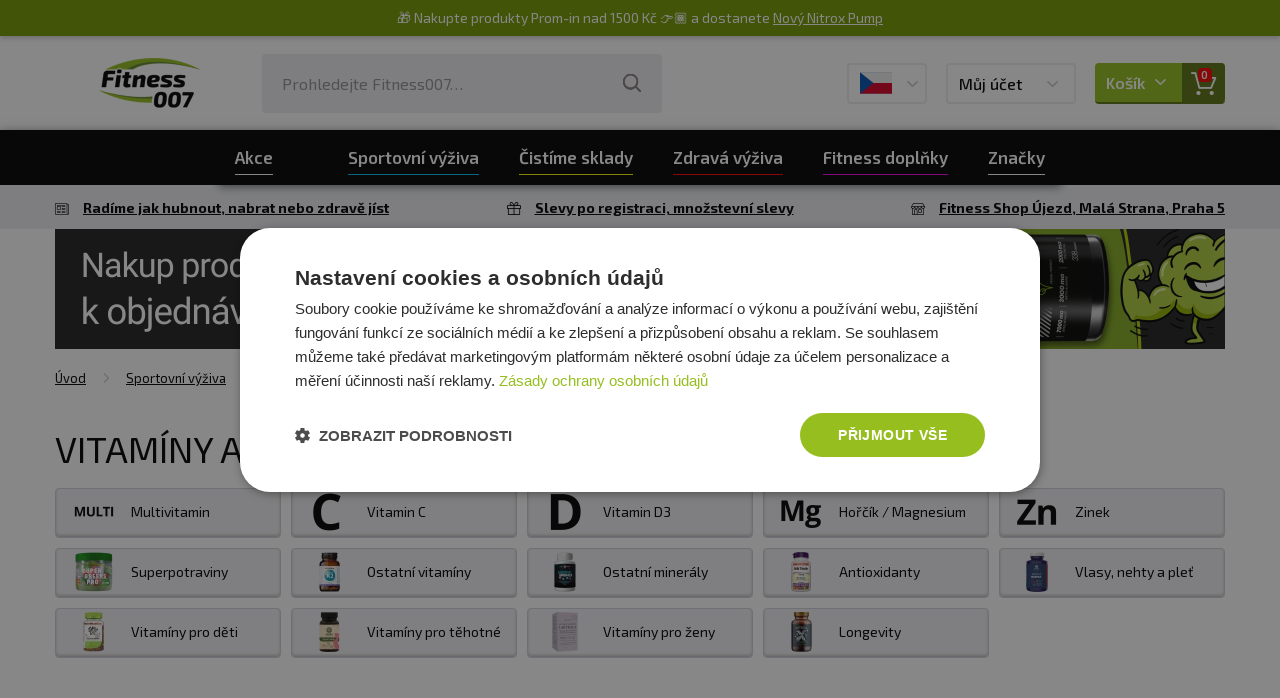

--- FILE ---
content_type: text/html; charset=utf-8
request_url: https://www.fitness007.cz/sportovni-vyziva/vitaminy-a-mineraly/27
body_size: 32345
content:
<?xml version="1.0" encoding="utf-8"?>
<!DOCTYPE html>
<!--[if IE 7 ]>    <html lang="cs" class="ie7"> <![endif]-->
<!--[if IE 8 ]>    <html lang="cs" class="ie8"> <![endif]-->
<!--[if IE 9 ]>    <html lang="cs" class="ie9"> <![endif]-->
<!--[if (gt IE 9)|!(IE)]><!--> <html lang="cs"> <!--<![endif]-->
<head>
	<meta http-equiv="Content-Type" content="text/html; charset=utf-8" />
	<meta http-equiv="Content-Language" content="cs" />
	<meta http-equiv="imagetoolbar" content="no" />
			<meta name="Description" content="Široká nabídka vitamínů a minerálů. ✨ Pro sportovce i ty, co chtějí podpořit zdraví. ✨ Podpořte imunitu, zdraví a výkon. ✨ Široká nabídka ihned k odeslání." />
				<meta name="Keywords" content="Proteiny, spalovače tuku, sportovní výživa" />
		<meta name="Author" content="ShopSys.cz - profesionální internetové obchody" />
	<meta name="robots" content="index,follow" />
	<meta name="Rating" content="general" />
	<meta name="SKYPE_TOOLBAR" content="SKYPE_TOOLBAR_PARSER_COMPATIBLE" />
	<meta name="viewport" content="width=device-width, initial-scale=1">
	<meta name="google-site-verification" content="QXalYrWZUrye9KDWNfa-pBdyIP7rWbbDiIi63sHkfP8" />
		
	<script>
		window.dataLayer = [];
	</script>


	<script type="text/javascript">
        window.dataLayer.push({"event":"page_ready","language":"cs","currency":"CZK","page":{"type":"category"},"user":{"id":"","email":""},"random_string":"8mfbRrWArSKITUQ"});
        
        
	</script>

	<script src="https://apis.google.com/js/api:client.js"></script>
	<script>
		var reCaptchaSiteKey = "6Le6eLoUAAAAABcNxUoD6O-2_KSLaiBOVhS6X_tb";

        var userLogged = false;

        
			SS5 = window.SS5 || {};
			SS5.basket = SS5.basket || {};
        

		SS5.basket.isBasketWithVoucher = false;
	</script>

		<link rel="prev" href="https://www.fitness007.cz:443/sportovni-vyziva/vitaminy-a-mineraly/26" />
	<link rel="next" href="https://www.fitness007.cz:443/sportovni-vyziva/vitaminy-a-mineraly/28" />

	<link rel="stylesheet" type="text/css" href="https://www.fitness007.cz/style_1_0_1768957287.css" media="screen, projection" />
	<link rel="stylesheet" type="text/css" href="https://www.fitness007.cz/style_1_1768957287.css" media="screen, projection" />
	<link rel="alternate" type="application/rss+xml" title="RSS" href="https://www.fitness007.cz/db/xml/rss_1.xml" />
	<link rel="shortcut icon" href="/favicon.ico" type="image/x-icon">
	<link rel="apple-touch-icon" sizes="180x180" href="https://www.fitness007.cz/img/design/favicons/apple-touch-icon.png">
	<link rel="icon" type="image/png" sizes="32x32" href="https://www.fitness007.cz/img/design/favicons/favicon-32x32.png">
	<link rel="icon" type="image/png" sizes="16x16" href="https://www.fitness007.cz/img/design/favicons/favicon-16x16.png">
	<link rel="manifest" href="https://www.fitness007.cz/img/design/favicons/site.webmanifest">
	<link rel="mask-icon" href="https://www.fitness007.cz/img/design/favicons/safari-pinned-tab.svg" color="#5bbad5">
	<meta name="msapplication-TileColor" content="#da532c">
	<meta name="msapplication-TileImage" content="https://www.fitness007.cz/img/design/favicons/mstile-144x144.png">
	<meta name="msapplication-config" content="https://www.fitness007.cz/img/design/favicons/browserconfig.xml">
	<meta name="theme-color" content="#ffffff">
	<!--[if lte IE 8 ]>
		<script src="https://www.fitness007.cz/scripts/iefix.min.js"></script>
	<![endif]-->

	
    		<script async src="https://scripts.luigisbox.tech/LBX-486723.js"></script>
	
	<script type="text/javascript" src="https://www.fitness007.cz/script_1_0_1768846064.js"></script>

	
	<title>VITAMÍNY A MINERÁLY ▷ Za skvělé ceny  | Fitness007.cz</title>

	<!-- Uzivatelske skripty -->
	
	
    
    
</head>
	<body
		data-currency-round-with-vat="2"
		data-currency-round-without-vat="0"
		data-currency-shortcut="Kč"
		data-currency-before="0"
>
	<a name="top"></a>
	
	<!-- Google Tag Manager -->
            
        <noscript>
            <iframe src="//sgtm.fitness007.cz/ns.html?id=GTM-P3ZSBNG"
                    height="0" width="0" style="display:none;visibility:hidden">
            </iframe>
        </noscript>
        <script>(function(w,d,s,l,i){w[l]=w[l]||[];w[l].push({'gtm.start':
                new Date().getTime(),event:'gtm.js'});var f=d.getElementsByTagName(s)[0],
                j=d.createElement(s),dl=l!='dataLayer'?'&l='+l:'';j.async=true;j.src=
                '//sgtm.fitness007.cz/gtm.js?id='+i+dl;f.parentNode.insertBefore(j,f);
            })(window,document,'script','dataLayer','GTM-P3ZSBNG');
        </script>
        
    	<!-- End Google Tag Manager -->





<div class="web__line web__line-white">
	<div class="web__container">
		<header class="header">
			<div class="header__logo">
				<div class="header__logo__in">
					<a href="https://www.fitness007.cz/" class="logo">
						<img class="image" src="https://www.fitness007.cz/img/design/logo.png?v=07-2023" alt="Fitness007.cz - Vše pro fitness ">
					</a>
				</div>
			</div>

							<div class="header__search">
	<div class="header__search__in">
		
<div id="search">
	<div class="search">
		
		<form name="search-form" action="https://www.fitness007.cz/hledani/" method="get" class="search__form">
			<div class="search__form__in">
				<input type="text" size="15" name="query" class="search__input input has_blur_focus_text" id="search_phrase" onfocus="if(this.value=='Prohledejte Fitness007&hellip;')this.value='';" onblur="if(this.value=='')this.value='Prohledejte Fitness007&hellip;';" value="Prohledejte Fitness007&hellip;" /><input type="hidden" class="blur_focus_text" value="Prohledejte Fitness007&hellip;" />

				<button type="submit" class="search__button">
					<i class="svg svg-search"></i>
				</button>
			</div>
		</form>

					<div class="links display-none">
				&raquo; &nbsp;<a href="https://www.fitness007.cz/hledani/" title="Rozšířené hledání">Rozšířené hledání</a>			</div>
		
					<div id="naseptavac" class="search-hint wrap-gradient-border">
				<div class="search-hint__in wrap-gradient-border__in">
					<div class="search-hint__left">
						<div class="departments search-hint__title">Kategorie</div>
						<ul class="departments search-hint__list"></ul>
						<div class="marks search-hint__title">Výrobci</div>
						<ul class="marks search-hint__list"></ul>
						<div class="news search-hint__title">Náš blog</div>
						<ul class="news search-hint__list"></ul>
					</div>
					<div class="search-hint__right">
						<div class="products search-hint__title">Produkty</div>
						<ul class="products search-hint__list search-hint__list--products"></ul>
					</div>
					<div class="search-hint__action js-show-all-results-link">
						<a href="#" class="button">Zobrazit všechny výsledky <span class="js-productsSearchCount"></span></a>
					</div>
				</div>
			</div>
			</div>
</div>	</div>
</div>
<div class="header__lang">
	<div class="header__lang__in">
			<div class="js-langChooser-hover">
		<div class="box-dropdown box-dropdown--lang display-none-tab">
			<div class="box-dropdown__text">
									<img src="https://www.fitness007.cz/img/design/flag-cz.png" alt="Fitness007.cz"/>
											</div>
			<div class="box-dropdown__icon"><i class="svg svg-arrow-down"></i></div>
		</div>

		<div class="wrap-gradient-border wrap-gradient-border--top-right-arrow window-popup window-popup--lang-chooser js-langButtonPopup">
			<div class="wrap-gradient-border__in">
				<div class="list-languages">
											<a href="https://www.fitness007.cz/" class="list-languages__item">
							<div class="list-languages__item__flag">
																	<img src="https://www.fitness007.cz/img/design/flag-cz.png" alt="Fitness007.cz"/>
															</div>
							<div class="list-languages__item__title">
																	Fitness007.cz
															</div>
						</a>
											<a href="https://www.fitness007.sk/" class="list-languages__item">
							<div class="list-languages__item__flag">
																	<img src="https://www.fitness007.cz/img/design/flag-sk.png" alt="Fitness007.sk"/>
															</div>
							<div class="list-languages__item__title">
																	Fitness007.sk
															</div>
						</a>
									</div>
			</div>
		</div>
	</div>
	<div class="box-dropdown box-dropdown--lang display-block-tab display-none js-langChooser-click">
		<div class="box-dropdown__icon">
							<img src="https://www.fitness007.cz/img/design/flag-cz.png" alt="Fitness007.cz"/>
								</div>
	</div>
	</div>
</div>

<div class="header__user">
	<div class="header__user__in">
			<div class="js-userLogin-hover">
		<div class="box-dropdown box-dropdown--user display-none-tab">
			<div class="box-dropdown__text">
									Můj účet
							</div>
			<div class="box-dropdown__icon"><i class="svg svg-arrow-down"></i></div>
		</div>

			<div class="wrap-gradient-border wrap-gradient-border--top-right-arrow window-popup window-popup--user-section js-userButtonPopup">
		<div class="wrap-gradient-border__in">
			<div class="window-popup__title">Přihlášení</div>
			<div class="window-popup__close js-window-popup-close"><i class="svg svg-plus"></i></div>

			<div class="window-popup__content">
				<form name="login" action="" method="post"><input type="hidden" value="login" name="form_name" />
										<fieldset>
						<div class="form-line form-line--no-padding form-line--no-margin fs0 lh0">
							<div class="form-group--text-field mb10">
								<input type="text" size="15" name="username" class="form-group__input form-group__input--full-width input-adaptive" id="user_popup_email" />
								<label class="input-adaptive__label" for="user_popup_email">
																			E-mail
																	</label>
							</div>
							<div class="form-group--text-field mb10">
								<input type="password" size="15" name="password" class="form-group__input form-group__input--full-width input-adaptive" id="user_popup_password"    />
								<label class="input-adaptive__label" for="user_popup_password">
									Heslo
								</label>
							</div>
						</div>
					</fieldset>
					<fieldset>
						<div class="form-line form-line--no-margin pr0">
							<input type="submit" value="Přihlásit se" name="poslat" class="button full-width" />
						</div>
					</fieldset>
				</form>
				<div class="mt10">
					<button type="button" class="btn btn--outline btn--facebook js-facebookLogin">
						<i class="icon icon-facebook"></i>
						Přihlášení přes Facebook
					</button>
				</div>
				<div>
					<button type="button" class="btn btn--outline btn--google" id="js-googleLoginPopUp">
						<i class="icon icon-google"></i>
						Přihlášení přes Google
					</button>
				</div>
			</div>

			<div class="window-popup__footer">
				<div class="window-popup__footer__line">Zapomněli jste heslo? <a href="https://www.fitness007.cz/zaslani-hesla/" title="Poslat nové" class="window-popup__footer__link">Poslat nové</a></div>
				<div class="window-popup__footer__line">Nemáte účet? <a href="https://www.fitness007.cz/registrace/" title="Registrujte se" class="window-popup__footer__link">Registrujte se</a>.</div>
			</div>
		</div>
	</div>
	</div>

	<div class="box-dropdown box-dropdown--user display-block-tab display-none js-userLogin-click">
		<div class="box-dropdown__text">Můj účet</div>
		<div class="box-dropdown__icon"><i class="svg svg-user"></i></div>
	</div>
	</div>
</div>

<div class="header__basket">
	<div class="header__basket__in js-basket-wrap">
		

	
<a href="https://www.fitness007.cz/kosik/" title="Do košíku" class="box-dropdown box-dropdown--basket js-basketDropdown">	<div class="box-dropdown__text">
		Košík
		<i class="svg svg-arrow-down"></i>
	</div>

	<div class="box-dropdown__icon">
		<i class="svg svg-basket"></i>
		<div class="box-dropdown__icon__badge">0</div>
	</div>
</a>
	</div>
</div>

<div class="header__menu toggle-nav js-toggleMobileNavigation">
	<div class="header__menu__in">
		<i class="svg svg-menu"></i>
		<i class="svg svg-cancel"></i>
		Menu
	</div>
</div>					</header>
	</div>
</div>
			<div class="web__line web__line--navigation">
			
<nav class="navigation__wrap desktop-only js-navigation"><ul class="navigation js-navigation-list"><li class="navigation__item  js-showSubcategoriesItem"><a href="https://www.fitness007.cz/akce/" title="" class="navigation__item__in"><span class="navigation__item__in__text">Akce</span></a><div class="navigation__item__button js-showSubcategoriesButton" data-category-id="0"><i class="svg svg-arrow-left"></i></div><div class="navigation__item__subcategory__wrap"><ul class="navigation__item__subcategory js-subcategories" data-main-category-id="0"><li class="navigation__item__subcategory__item"><a href="https://www.fitness007.cz/akce/" title="" class="navigation__item__subcategory__link"><span class="navigation__item__subcategory__image"><img src="/img/blank.gif" data-src="https://fitness007cz.vshcdn.net/img/flags_images/1.png" alt="obrázek" title="obrázek"  width="40" height="40" class="lazy"  /></span><span class="navigation__item__subcategory__name">Akce</span></a></li><li class="navigation__item__subcategory__item"><a href="https://www.fitness007.cz/novinky-2/" title="" class="navigation__item__subcategory__link"><span class="navigation__item__subcategory__image"><img src="/img/blank.gif" data-src="https://fitness007cz.vshcdn.net/img/flags_images/3.png" alt="obrázek" title="obrázek"  width="40" height="40" class="lazy"  /></span><span class="navigation__item__subcategory__name">Novinky</span></a></li><li class="navigation__item__subcategory__item"><a href="https://www.fitness007.cz/top-30-produktu-2/" title="" class="navigation__item__subcategory__link"><span class="navigation__item__subcategory__image"><img src="/img/blank.gif" data-src="https://fitness007cz.vshcdn.net/img/flags_images/6.png" alt="obrázek" title="obrázek"  width="40" height="40" class="lazy"  /></span><span class="navigation__item__subcategory__name">TOP 30 produktů</span></a></li><li class="navigation__item__subcategory__item"><a href="https://www.fitness007.cz/vyprodej/" title="" class="navigation__item__subcategory__link"><span class="navigation__item__subcategory__image"><img src="/img/blank.gif" data-src="https://fitness007cz.vshcdn.net/img/flags_images/7.png" alt="obrázek" title="obrázek"  width="40" height="40" class="lazy"  /></span><span class="navigation__item__subcategory__name">Výprodej</span></a></li><li class="navigation__item__subcategory__item"><a href="https://www.fitness007.cz/cistime-sklady/" title="Zde na vás čeká mega výprodej! Široký sortiment výživových doplňků, zdravých pochoutek, stylového sportovního oblečení i praktických pomůcek pro trénink. Teď je ten pravý okamžik spojit příjemné s užitečným – objednejte své oblíbené produkty za nízké ceny" class="navigation__item__subcategory__link"><span class="navigation__item__subcategory__image"><img src="/img/blank.gif" data-src="https://fitness007cz.vshcdn.net/img/flags_images/28.png" alt="Zde na vás čeká mega výprodej! Široký sortiment výživových doplňků, zdravých pochoutek, stylového sportovního oblečení i praktických pomůcek pro trénink. Teď je ten pravý okamžik spojit příjemné s užitečným – objednejte své oblíbené produkty za nízké ceny" title="Zde na vás čeká mega výprodej! Široký sortiment výživových doplňků, zdravých pochoutek, stylového sportovního oblečení i praktických pomůcek pro trénink. Teď je ten pravý okamžik spojit příjemné s užitečným – objednejte své oblíbené produkty za nízké ceny"  width="33" height="40" class="lazy"  /></span><span class="navigation__item__subcategory__name">ČISTÍME SKLADY</span></a></li></ul></div></li><li class="navigation__item navigation__item--1 js-showSubcategoriesItem"><a href="https://www.fitness007.cz/sportovni-vyziva/" title="Sportovní výživa" class="navigation__item__in js-showSubcategoriesLine" rel="474"><span class="navigation__item__in__text">Sportovní výživa</span></a><div class="navigation__item__button js-showSubcategoriesButton" data-category-id="474"><i class="svg svg-arrow-left"></i></div><div class="navigation__item__subcategory__wrap"><ul class="navigation__item__subcategory js-subcategories" data-main-category-id='474'><li class="navigation__item__subcategory__item"><a href="https://www.fitness007.cz/proteiny/" title="Proteiny" class="navigation__item__subcategory__link" rel="351"><span class="navigation__item__subcategory__image"><img src="/img/blank.gif" data-src="https://fitness007cz.vshcdn.net/img/categories/351.png" alt="Proteiny" title="Proteiny"  width="25" height="40" class="lazy"  /></span><span class="navigation__item__subcategory__name">Proteiny</span></a><span class="navigation__item__subcategory__button js-sidelevel-open" data-sidelevel=".js-sidelevel-menu-351"><i class="svg svg-arrow-left"></i></span><div class="navigation__sidelevel js-sidelevel-menu js-sidelevel-menu-351 display-none"><a class="navigation__sidelevel__back js-sidelevel-close"><i class="svg svg-arrow-left"></i>Zpět</a><div class="navigation__sidelevel__header"><div class="navigation__sidelevel__header__title">Proteiny</div><a class="navigation__sidelevel__header__more">Zobrazit vše</a></div><ul class="navigation__sidelevel__list"><li class="navigation__sidelevel__list__item"><a href="https://www.fitness007.cz/proteiny/100-syrovatkove-whey-proteiny/" title="100% syrovátkové (whey) proteiny" class="navigation__sidelevel__list__item__link" rel="383"><span class="navigation__item__subcategory__image"><img src="/img/blank.gif" data-src="https://fitness007cz.vshcdn.net/img/categories/383.png" alt="100% syrovátkové (whey) proteiny" title="100% syrovátkové (whey) proteiny"  width="25" height="40" class="lazy"  /></span><span  class="navigation__sidelevel__list__item__link__title">100% syrovátkové (whey) proteiny</span></a></li><li class="navigation__sidelevel__list__item"><a href="https://www.fitness007.cz/proteiny/syrovatkove-izolaty/" title="Syrovátkové izoláty" class="navigation__sidelevel__list__item__link" rel="573"><span class="navigation__item__subcategory__image"><img src="/img/blank.gif" data-src="https://fitness007cz.vshcdn.net/img/categories/573.png" alt="Syrovátkové izoláty" title="Syrovátkové izoláty"  width="28" height="40" class="lazy"  /></span><span  class="navigation__sidelevel__list__item__link__title">Syrovátkové izoláty</span></a></li><li class="navigation__sidelevel__list__item"><a href="https://www.fitness007.cz/proteiny/syrovatkove-hydrolyzaty/" title="Syrovátkové hydrolyzáty" class="navigation__sidelevel__list__item__link" rel="574"><span class="navigation__item__subcategory__image"><img src="/img/blank.gif" data-src="https://fitness007cz.vshcdn.net/img/categories/574.png" alt="Syrovátkové hydrolyzáty" title="Syrovátkové hydrolyzáty"  width="32" height="40" class="lazy"  /></span><span  class="navigation__sidelevel__list__item__link__title">Syrovátkové hydrolyzáty</span></a></li><li class="navigation__sidelevel__list__item"><a href="https://www.fitness007.cz/proteiny/viceslozkove-proteiny/" title="Vícesložkové proteiny" class="navigation__sidelevel__list__item__link" rel="385"><span class="navigation__item__subcategory__image"><img src="/img/blank.gif" data-src="https://fitness007cz.vshcdn.net/img/categories/385.png" alt="Vícesložkové proteiny" title="Vícesložkové proteiny"  width="26" height="40" class="lazy"  /></span><span  class="navigation__sidelevel__list__item__link__title">Vícesložkové proteiny</span></a></li><li class="navigation__sidelevel__list__item"><a href="https://www.fitness007.cz/proteiny/vajecne-proteiny/" title="Vaječné proteiny" class="navigation__sidelevel__list__item__link" rel="527"><span class="navigation__item__subcategory__image"><img src="/img/blank.gif" data-src="https://fitness007cz.vshcdn.net/img/categories/527.png" alt="Vaječné proteiny" title="Vaječné proteiny"  width="20" height="40" class="lazy"  /></span><span  class="navigation__sidelevel__list__item__link__title">Vaječné proteiny</span></a></li><li class="navigation__sidelevel__list__item"><a href="https://www.fitness007.cz/proteiny/rostlinne-proteiny-vegan-protein/" title="Rostlinné proteiny / Vegan protein" class="navigation__sidelevel__list__item__link" rel="462"><span class="navigation__item__subcategory__image"><img src="/img/blank.gif" data-src="https://fitness007cz.vshcdn.net/img/categories/462.png" alt="Rostlinné proteiny / Vegan protein" title="Rostlinné proteiny / Vegan protein"  width="40" height="40" class="lazy"  /></span><span  class="navigation__sidelevel__list__item__link__title">Rostlinné proteiny / Vegan protein</span></a></li><li class="navigation__sidelevel__list__item"><a href="https://www.fitness007.cz/proteiny/kaseinove-nocni-proteiny/" title="Kaseinové (noční) proteiny" class="navigation__sidelevel__list__item__link" rel="386"><span class="navigation__item__subcategory__image"><img src="/img/blank.gif" data-src="https://fitness007cz.vshcdn.net/img/categories/386.png" alt="Kaseinové (noční) proteiny" title="Kaseinové (noční) proteiny"  width="29" height="40" class="lazy"  /></span><span  class="navigation__sidelevel__list__item__link__title">Kaseinové (noční) proteiny</span></a></li><li class="navigation__sidelevel__list__item"><a href="https://www.fitness007.cz/proteiny/proteiny-bez-laktozy/" title="Proteiny bez laktózy" class="navigation__sidelevel__list__item__link" rel="631"><span class="navigation__item__subcategory__image"><img src="/img/blank.gif" data-src="https://fitness007cz.vshcdn.net/img/categories/631.png" alt="Proteiny bez laktózy" title="Proteiny bez laktózy"  width="28" height="40" class="lazy"  /></span><span  class="navigation__sidelevel__list__item__link__title">Proteiny bez laktózy</span></a></li><li class="navigation__sidelevel__list__item"><a href="https://www.fitness007.cz/proteiny/100-prirodni-proteiny/" title="100% přírodní proteiny" class="navigation__sidelevel__list__item__link" rel="630"><span class="navigation__item__subcategory__image"><img src="/img/blank.gif" data-src="https://fitness007cz.vshcdn.net/img/categories/630.png" alt="100% přírodní proteiny" title="100% přírodní proteiny"  width="40" height="32" class="lazy"  /></span><span  class="navigation__sidelevel__list__item__link__title">100% přírodní proteiny</span></a></li><li class="navigation__sidelevel__list__item"><a href="https://www.fitness007.cz/proteiny/proteiny-do-65-bilkovin/" title="Proteiny do 65 % bílkovin" class="navigation__sidelevel__list__item__link" rel="322"><span class="navigation__item__subcategory__image"><img src="/img/blank.gif" data-src="https://fitness007cz.vshcdn.net/img/categories/322.png" alt="Proteiny do 65 % bílkovin" title="Proteiny do 65 % bílkovin"  width="40" height="40" class="lazy"  /></span><span  class="navigation__sidelevel__list__item__link__title">Proteiny do 65 % bílkovin</span></a></li><li class="navigation__sidelevel__list__item"><a href="https://www.fitness007.cz/sportovni-vyziva/proteiny/proteiny-66-80-bilkovin/" title="Proteiny 66-80 % bílkovin" class="navigation__sidelevel__list__item__link" rel="323"><span class="navigation__item__subcategory__image"><img src="/img/blank.gif" data-src="https://fitness007cz.vshcdn.net/img/categories/323.png" alt="Proteiny 66-80 % bílkovin" title="Proteiny 66-80 % bílkovin"  width="40" height="40" class="lazy"  /></span><span  class="navigation__sidelevel__list__item__link__title">Proteiny 66-80 % bílkovin</span></a></li><li class="navigation__sidelevel__list__item"><a href="https://www.fitness007.cz/proteiny/proteiny-81-a-vice-bilkovin/" title="Proteiny 81 % a více bílkovin" class="navigation__sidelevel__list__item__link" rel="324"><span class="navigation__item__subcategory__image"><img src="/img/blank.gif" data-src="https://fitness007cz.vshcdn.net/img/categories/324.png" alt="Proteiny 81 % a více bílkovin" title="Proteiny 81 % a více bílkovin"  width="40" height="40" class="lazy"  /></span><span  class="navigation__sidelevel__list__item__link__title">Proteiny 81 % a více bílkovin</span></a></li><li class="navigation__sidelevel__list__item"><a href="https://www.fitness007.cz/proteiny/hovezi-beef-proteiny/" title="Hovězí proteiny" class="navigation__sidelevel__list__item__link" rel="451"><span class="navigation__item__subcategory__image"><img src="/img/blank.gif" data-src="https://fitness007cz.vshcdn.net/img/categories/451.png" alt="Hovězí proteiny" title="Hovězí proteiny"  width="28" height="40" class="lazy"  /></span><span  class="navigation__sidelevel__list__item__link__title">Hovězí proteiny</span></a></li><li class="navigation__sidelevel__list__item"><a href="https://www.fitness007.cz/proteiny/proteinove-napoje/" title="Proteinové nápoje" class="navigation__sidelevel__list__item__link" rel="388"><span class="navigation__item__subcategory__image"><img src="/img/blank.gif" data-src="https://fitness007cz.vshcdn.net/img/categories/388.png" alt="Proteinové nápoje" title="Proteinové nápoje"  width="16" height="40" class="lazy"  /></span><span  class="navigation__sidelevel__list__item__link__title">Proteinové nápoje</span></a></li></ul></div></li><li class="navigation__item__subcategory__item"><a href="https://www.fitness007.cz/sportovni-vyziva/tycinky-susenky/" title="Tyčinky, sušenky" class="navigation__item__subcategory__link" rel="360"><span class="navigation__item__subcategory__image"><img src="/img/blank.gif" data-src="https://fitness007cz.vshcdn.net/img/categories/360.png" alt="Tyčinky, sušenky" title="Tyčinky, sušenky"  width="40" height="16" class="lazy"  /></span><span class="navigation__item__subcategory__name">Tyčinky, sušenky</span></a><span class="navigation__item__subcategory__button js-sidelevel-open" data-sidelevel=".js-sidelevel-menu-360"><i class="svg svg-arrow-left"></i></span><div class="navigation__sidelevel js-sidelevel-menu js-sidelevel-menu-360 display-none"><a class="navigation__sidelevel__back js-sidelevel-close"><i class="svg svg-arrow-left"></i>Zpět</a><div class="navigation__sidelevel__header"><div class="navigation__sidelevel__header__title">Tyčinky, sušenky</div><a class="navigation__sidelevel__header__more">Zobrazit vše</a></div><ul class="navigation__sidelevel__list"><li class="navigation__sidelevel__list__item"><a href="https://www.fitness007.cz/sportovni-vyziva/tycinky-susenky/proteinove-tycinky/" title="Proteinové tyčinky" class="navigation__sidelevel__list__item__link" rel="341"><span class="navigation__item__subcategory__image"><img src="/img/blank.gif" data-src="https://fitness007cz.vshcdn.net/img/categories/341.png" alt="Proteinové tyčinky" title="Proteinové tyčinky"  width="40" height="40" class="lazy"  /></span><span  class="navigation__sidelevel__list__item__link__title">Proteinové tyčinky</span></a></li><li class="navigation__sidelevel__list__item"><a href="https://www.fitness007.cz/sportovni-vyziva/tycinky-susenky/energeticke-tycinky/" title="Energetické tyčinky" class="navigation__sidelevel__list__item__link" rel="342"><span class="navigation__item__subcategory__image"><img src="/img/blank.gif" data-src="https://fitness007cz.vshcdn.net/img/categories/342.png" alt="Energetické tyčinky" title="Energetické tyčinky"  width="40" height="19" class="lazy"  /></span><span  class="navigation__sidelevel__list__item__link__title">Energetické tyčinky</span></a></li><li class="navigation__sidelevel__list__item"><a href="https://www.fitness007.cz/sportovni-vyziva/tycinky-susenky/proteinove-cookies/" title="Proteinové cookies" class="navigation__sidelevel__list__item__link" rel="524"><span class="navigation__item__subcategory__image"><img src="/img/blank.gif" data-src="https://fitness007cz.vshcdn.net/img/categories/524.png" alt="Proteinové cookies" title="Proteinové cookies"  width="40" height="31" class="lazy"  /></span><span  class="navigation__sidelevel__list__item__link__title">Proteinové cookies</span></a></li><li class="navigation__sidelevel__list__item"><a href="https://www.fitness007.cz/sportovni-vyziva/tycinky-susenky/veganske-proteinove-tycinky-a-cookiesky/" title="Veganské proteinové tyčinky a cookiesky" class="navigation__sidelevel__list__item__link" rel="587"><span class="navigation__item__subcategory__image"><img src="/img/blank.gif" data-src="https://fitness007cz.vshcdn.net/img/categories/587.png" alt="Veganské proteinové tyčinky a cookiesky " title="Veganské proteinové tyčinky a cookiesky "  width="40" height="40" class="lazy"  /></span><span  class="navigation__sidelevel__list__item__link__title">Veganské proteinové tyčinky a cookiesky </span></a></li><li class="navigation__sidelevel__list__item"><a href="https://www.fitness007.cz/sportovni-vyziva/tycinky-susenky/proteinove-snacky/" title="Proteinové snacky" class="navigation__sidelevel__list__item__link" rel="468"><span class="navigation__item__subcategory__image"><img src="/img/blank.gif" data-src="https://fitness007cz.vshcdn.net/img/categories/468.png" alt="Proteinové snacky " title="Proteinové snacky "  width="36" height="40" class="lazy"  /></span><span  class="navigation__sidelevel__list__item__link__title">Proteinové snacky </span></a></li></ul></div></li><li class="navigation__item__subcategory__item"><a href="https://www.fitness007.cz/anabolizery-a-no-doplnky/" title="Anabolizéry a NO doplňky" class="navigation__item__subcategory__link" rel="392"><span class="navigation__item__subcategory__image"><img src="/img/blank.gif" data-src="https://fitness007cz.vshcdn.net/img/categories/392.png" alt="Anabolizéry a NO doplňky" title="Anabolizéry a NO doplňky"  width="40" height="40" class="lazy"  /></span><span class="navigation__item__subcategory__name">Anabolizéry a NO doplňky</span></a><span class="navigation__item__subcategory__button js-sidelevel-open" data-sidelevel=".js-sidelevel-menu-392"><i class="svg svg-arrow-left"></i></span><div class="navigation__sidelevel js-sidelevel-menu js-sidelevel-menu-392 display-none"><a class="navigation__sidelevel__back js-sidelevel-close"><i class="svg svg-arrow-left"></i>Zpět</a><div class="navigation__sidelevel__header"><div class="navigation__sidelevel__header__title">Anabolizéry a NO doplňky</div><a class="navigation__sidelevel__header__more">Zobrazit vše</a></div><ul class="navigation__sidelevel__list"><li class="navigation__sidelevel__list__item"><a href="https://www.fitness007.cz/anabolizery-a-no-doplnky/anabolizery-pred-treninkem/" title="Anabolizéry před tréninkem" class="navigation__sidelevel__list__item__link" rel="389"><span class="navigation__item__subcategory__image"><img src="/img/blank.gif" data-src="https://fitness007cz.vshcdn.net/img/categories/389.jpg" alt="Anabolizéry před tréninkem" title="Anabolizéry před tréninkem"  width="35" height="40" class="lazy"  /></span><span  class="navigation__sidelevel__list__item__link__title">Anabolizéry před tréninkem</span></a></li><li class="navigation__sidelevel__list__item"><a href="https://www.fitness007.cz/anabolizery-a-no-doplnky/anabolizery-behem-treninku/" title="Anabolizéry během tréninku" class="navigation__sidelevel__list__item__link" rel="693"><span class="navigation__item__subcategory__image"><img src="/img/blank.gif" data-src="https://fitness007cz.vshcdn.net/img/categories/693.png" alt="Anabolizéry během tréninku" title="Anabolizéry během tréninku"  width="24" height="40" class="lazy"  /></span><span  class="navigation__sidelevel__list__item__link__title">Anabolizéry během tréninku</span></a></li><li class="navigation__sidelevel__list__item"><a href="https://www.fitness007.cz/anabolizery-a-no-doplnky/anabolizery-po-treninku/" title="Anabolizéry po tréninku" class="navigation__sidelevel__list__item__link" rel="390"><span class="navigation__item__subcategory__image"><img src="/img/blank.gif" data-src="https://fitness007cz.vshcdn.net/img/categories/390.jpg" alt="Anabolizéry po tréninku" title="Anabolizéry po tréninku"  width="30" height="40" class="lazy"  /></span><span  class="navigation__sidelevel__list__item__link__title">Anabolizéry po tréninku</span></a></li><li class="navigation__sidelevel__list__item"><a href="https://www.fitness007.cz/anabolizery-a-no-doplnky/nitrix-oxide/" title="Nitrix Oxide" class="navigation__sidelevel__list__item__link" rel="338"><span class="navigation__item__subcategory__image"><img src="/img/blank.gif" data-src="https://fitness007cz.vshcdn.net/img/categories/338.jpg" alt="Nitrix Oxide" title="Nitrix Oxide"  width="24" height="40" class="lazy"  /></span><span  class="navigation__sidelevel__list__item__link__title">Nitrix Oxide</span></a></li><li class="navigation__sidelevel__list__item"><a href="https://www.fitness007.cz/anabolizery-a-no-doplnky/stimulanty-testosteronu/" title="Stimulanty testosteronu" class="navigation__sidelevel__list__item__link" rel="339"><span class="navigation__item__subcategory__image"><img src="/img/blank.gif" data-src="https://fitness007cz.vshcdn.net/img/categories/339.png" alt="Stimulanty testosteronu" title="Stimulanty testosteronu"  width="20" height="40" class="lazy"  /></span><span  class="navigation__sidelevel__list__item__link__title">Stimulanty testosteronu</span></a></li><li class="navigation__sidelevel__list__item"><a href="https://www.fitness007.cz/anabolizery-a-no-doplnky/formule-vse-v-jednom/" title="Formule vše v jednom" class="navigation__sidelevel__list__item__link" rel="391"><span class="navigation__item__subcategory__image"><img src="/img/blank.gif" data-src="https://fitness007cz.vshcdn.net/img/categories/391.jpg" alt="Formule vše v jednom" title="Formule vše v jednom"  width="27" height="40" class="lazy"  /></span><span  class="navigation__sidelevel__list__item__link__title">Formule vše v jednom</span></a></li><li class="navigation__sidelevel__list__item"><a href="https://www.fitness007.cz/anabolizery-a-no-doplnky/hmb/" title="HMB" class="navigation__sidelevel__list__item__link" rel="494"><span class="navigation__item__subcategory__image"><img src="/img/blank.gif" data-src="https://fitness007cz.vshcdn.net/img/categories/494.png" alt="HMB" title="HMB"  width="19" height="40" class="lazy"  /></span><span  class="navigation__sidelevel__list__item__link__title">HMB</span></a></li></ul></div></li><li class="navigation__item__subcategory__item"><a href="https://www.fitness007.cz/aminokyseliny/" title="Aminokyseliny" class="navigation__item__subcategory__link" rel="354"><span class="navigation__item__subcategory__image"><img src="/img/blank.gif" data-src="https://fitness007cz.vshcdn.net/img/categories/354.png" alt="Aminokyseliny" title="Aminokyseliny"  width="31" height="40" class="lazy"  /></span><span class="navigation__item__subcategory__name">Aminokyseliny</span></a><span class="navigation__item__subcategory__button js-sidelevel-open" data-sidelevel=".js-sidelevel-menu-354"><i class="svg svg-arrow-left"></i></span><div class="navigation__sidelevel js-sidelevel-menu js-sidelevel-menu-354 display-none"><a class="navigation__sidelevel__back js-sidelevel-close"><i class="svg svg-arrow-left"></i>Zpět</a><div class="navigation__sidelevel__header"><div class="navigation__sidelevel__header__title">Aminokyseliny</div><a class="navigation__sidelevel__header__more">Zobrazit vše</a></div><ul class="navigation__sidelevel__list"><li class="navigation__sidelevel__list__item"><a href="https://www.fitness007.cz/aminokyseliny/bcaa/" title="BCAA" class="navigation__sidelevel__list__item__link" rel="329"><span class="navigation__item__subcategory__image"><img src="/img/blank.gif" data-src="https://fitness007cz.vshcdn.net/img/categories/329.png" alt="BCAA" title="BCAA"  width="31" height="40" class="lazy"  /></span><span  class="navigation__sidelevel__list__item__link__title">BCAA</span></a></li><li class="navigation__sidelevel__list__item"><a href="https://www.fitness007.cz/aminokyseliny/esencialni-aminokyseliny-eaa/" title="Esenciální aminokyseliny (EAA)" class="navigation__sidelevel__list__item__link" rel="533"><span class="navigation__item__subcategory__image"><img src="/img/blank.gif" data-src="https://fitness007cz.vshcdn.net/img/categories/533.png" alt="Esenciální aminokyseliny (EAA)" title="Esenciální aminokyseliny (EAA)"  width="32" height="40" class="lazy"  /></span><span  class="navigation__sidelevel__list__item__link__title">Esenciální aminokyseliny (EAA)</span></a></li><li class="navigation__sidelevel__list__item"><a href="https://www.fitness007.cz/aminokyseliny/glutamin/" title="Glutamin" class="navigation__sidelevel__list__item__link" rel="340"><span class="navigation__item__subcategory__image"><img src="/img/blank.gif" data-src="https://fitness007cz.vshcdn.net/img/categories/340.png" alt="Glutamin " title="Glutamin "  width="24" height="40" class="lazy"  /></span><span  class="navigation__sidelevel__list__item__link__title">Glutamin </span></a></li><li class="navigation__sidelevel__list__item"><a href="https://www.fitness007.cz/aminokyseliny/citrulline-citrulin/" title="Citrulline / Citrulin" class="navigation__sidelevel__list__item__link" rel="532"><span class="navigation__item__subcategory__image"><img src="/img/blank.gif" data-src="https://fitness007cz.vshcdn.net/img/categories/532.png" alt="Citrulline / Citrulin" title="Citrulline / Citrulin"  width="28" height="40" class="lazy"  /></span><span  class="navigation__sidelevel__list__item__link__title">Citrulline / Citrulin</span></a></li><li class="navigation__sidelevel__list__item"><a href="https://www.fitness007.cz/aminokyseliny/beta-alanin/" title="Beta alanin" class="navigation__sidelevel__list__item__link" rel="530"><span class="navigation__item__subcategory__image"><img src="/img/blank.gif" data-src="https://fitness007cz.vshcdn.net/img/categories/530.png" alt="Beta alanin" title="Beta alanin"  width="31" height="40" class="lazy"  /></span><span  class="navigation__sidelevel__list__item__link__title">Beta alanin</span></a></li><li class="navigation__sidelevel__list__item"><a href="https://www.fitness007.cz/aminokyseliny/arginin/" title="Arginin" class="navigation__sidelevel__list__item__link" rel="531"><span class="navigation__item__subcategory__image"><img src="/img/blank.gif" data-src="https://fitness007cz.vshcdn.net/img/categories/531.png" alt="Arginin " title="Arginin "  width="28" height="40" class="lazy"  /></span><span  class="navigation__sidelevel__list__item__link__title">Arginin </span></a></li><li class="navigation__sidelevel__list__item"><a href="https://www.fitness007.cz/aminokyseliny/aminokyseliny-komplexni/" title="Aminokyseliny komplexní" class="navigation__sidelevel__list__item__link" rel="328"><span class="navigation__item__subcategory__image"><img src="/img/blank.gif" data-src="https://fitness007cz.vshcdn.net/img/categories/328.png" alt="Aminokyseliny komplexní" title="Aminokyseliny komplexní"  width="32" height="40" class="lazy"  /></span><span  class="navigation__sidelevel__list__item__link__title">Aminokyseliny komplexní</span></a></li><li class="navigation__sidelevel__list__item"><a href="https://www.fitness007.cz/aminokyseliny/aminokyseliny-jednotlive/" title="Aminokyseliny jednotlivé" class="navigation__sidelevel__list__item__link" rel="330"><span class="navigation__item__subcategory__image"><img src="/img/blank.gif" data-src="https://fitness007cz.vshcdn.net/img/categories/330.jpg" alt="Aminokyseliny jednotlivé" title="Aminokyseliny jednotlivé"  width="26" height="40" class="lazy"  /></span><span  class="navigation__sidelevel__list__item__link__title">Aminokyseliny jednotlivé</span></a></li><li class="navigation__sidelevel__list__item"><a href="https://www.fitness007.cz/aminokyseliny/hovezi-aminokyseliny/" title="Hovězí aminokyseliny" class="navigation__sidelevel__list__item__link" rel="427"><span class="navigation__item__subcategory__image"><img src="/img/blank.gif" data-src="https://fitness007cz.vshcdn.net/img/categories/427.jpg" alt="Hovězí aminokyseliny" title="Hovězí aminokyseliny"  width="23" height="40" class="lazy"  /></span><span  class="navigation__sidelevel__list__item__link__title">Hovězí aminokyseliny</span></a></li></ul></div></li><li class="navigation__item__subcategory__item"><a href="https://www.fitness007.cz/sportovni-vyziva/vitaminy-a-mineraly/" title="Vitamíny a minerály" class="navigation__item__subcategory__link" rel="316"><span class="navigation__item__subcategory__image"><img src="/img/blank.gif" data-src="https://fitness007cz.vshcdn.net/img/categories/316.png" alt="Vitamíny a minerály" title="Vitamíny a minerály"  width="40" height="34" class="lazy"  /></span><span class="navigation__item__subcategory__name">Vitamíny a minerály</span></a><span class="navigation__item__subcategory__button js-sidelevel-open" data-sidelevel=".js-sidelevel-menu-316"><i class="svg svg-arrow-left"></i></span><div class="navigation__sidelevel js-sidelevel-menu js-sidelevel-menu-316 display-none"><a class="navigation__sidelevel__back js-sidelevel-close"><i class="svg svg-arrow-left"></i>Zpět</a><div class="navigation__sidelevel__header"><div class="navigation__sidelevel__header__title">Vitamíny a minerály</div><a class="navigation__sidelevel__header__more">Zobrazit vše</a></div><ul class="navigation__sidelevel__list"><li class="navigation__sidelevel__list__item"><a href="https://www.fitness007.cz/sportovni-vyziva/vitaminy-a-mineraly/multivitamin/" title="Multivitamin" class="navigation__sidelevel__list__item__link" rel="511"><span class="navigation__item__subcategory__image"><img src="/img/blank.gif" data-src="https://fitness007cz.vshcdn.net/img/categories/511.png" alt="Multivitamin" title="Multivitamin"  width="40" height="40" class="lazy"  /></span><span  class="navigation__sidelevel__list__item__link__title">Multivitamin</span></a></li><li class="navigation__sidelevel__list__item"><a href="https://www.fitness007.cz/sportovni-vyziva/vitaminy-a-mineraly/vitamin-c/" title="Vitamin C" class="navigation__sidelevel__list__item__link" rel="509"><span class="navigation__item__subcategory__image"><img src="/img/blank.gif" data-src="https://fitness007cz.vshcdn.net/img/categories/509.png" alt="Vitamin C" title="Vitamin C"  width="40" height="40" class="lazy"  /></span><span  class="navigation__sidelevel__list__item__link__title">Vitamin C</span></a></li><li class="navigation__sidelevel__list__item"><a href="https://www.fitness007.cz/sportovni-vyziva/vitaminy-a-mineraly/vitamin-d3/" title="Vitamin D3" class="navigation__sidelevel__list__item__link" rel="563"><span class="navigation__item__subcategory__image"><img src="/img/blank.gif" data-src="https://fitness007cz.vshcdn.net/img/categories/563.png" alt="Vitamin D3" title="Vitamin D3"  width="40" height="40" class="lazy"  /></span><span  class="navigation__sidelevel__list__item__link__title">Vitamin D3</span></a></li><li class="navigation__sidelevel__list__item"><a href="https://www.fitness007.cz/sportovni-vyziva/vitaminy-a-mineraly/horcik-magnesium/" title="Hořčík / Magnesium" class="navigation__sidelevel__list__item__link" rel="514"><span class="navigation__item__subcategory__image"><img src="/img/blank.gif" data-src="https://fitness007cz.vshcdn.net/img/categories/514.png" alt="Hořčík / Magnesium" title="Hořčík / Magnesium"  width="40" height="40" class="lazy"  /></span><span  class="navigation__sidelevel__list__item__link__title">Hořčík / Magnesium</span></a></li><li class="navigation__sidelevel__list__item"><a href="https://www.fitness007.cz/sportovni-vyziva/vitaminy-a-mineraly/zinek/" title="Zinek" class="navigation__sidelevel__list__item__link" rel="568"><span class="navigation__item__subcategory__image"><img src="/img/blank.gif" data-src="https://fitness007cz.vshcdn.net/img/categories/568.png" alt="Zinek" title="Zinek"  width="40" height="40" class="lazy"  /></span><span  class="navigation__sidelevel__list__item__link__title">Zinek</span></a></li><li class="navigation__sidelevel__list__item"><a href="https://www.fitness007.cz/sportovni-vyziva/vitaminy-a-mineraly/superpotraviny/" title="Superpotraviny" class="navigation__sidelevel__list__item__link" rel="473"><span class="navigation__item__subcategory__image"><img src="/img/blank.gif" data-src="https://fitness007cz.vshcdn.net/img/categories/473.png" alt="Superpotraviny" title="Superpotraviny"  width="38" height="40" class="lazy"  /></span><span  class="navigation__sidelevel__list__item__link__title">Superpotraviny</span></a></li><li class="navigation__sidelevel__list__item"><a href="https://www.fitness007.cz/sportovni-vyziva/vitaminy-a-mineraly/ostatni-vitaminy/" title="Ostatní vitamíny" class="navigation__sidelevel__list__item__link" rel="516"><span class="navigation__item__subcategory__image"><img src="/img/blank.gif" data-src="https://fitness007cz.vshcdn.net/img/categories/516.png" alt="Ostatní vitamíny" title="Ostatní vitamíny"  width="25" height="40" class="lazy"  /></span><span  class="navigation__sidelevel__list__item__link__title">Ostatní vitamíny</span></a></li><li class="navigation__sidelevel__list__item"><a href="https://www.fitness007.cz/sportovni-vyziva/vitaminy-a-mineraly/ostatni-mineraly/" title="Ostatní minerály" class="navigation__sidelevel__list__item__link" rel="513"><span class="navigation__item__subcategory__image"><img src="/img/blank.gif" data-src="https://fitness007cz.vshcdn.net/img/categories/513.png" alt="Ostatní minerály" title="Ostatní minerály"  width="22" height="40" class="lazy"  /></span><span  class="navigation__sidelevel__list__item__link__title">Ostatní minerály</span></a></li><li class="navigation__sidelevel__list__item"><a href="https://www.fitness007.cz/sportovni-vyziva/vitaminy-a-mineraly/antioxidanty/" title="Antioxidanty" class="navigation__sidelevel__list__item__link" rel="317"><span class="navigation__item__subcategory__image"><img src="/img/blank.gif" data-src="https://fitness007cz.vshcdn.net/img/categories/317.png" alt="Antioxidanty" title="Antioxidanty"  width="20" height="40" class="lazy"  /></span><span  class="navigation__sidelevel__list__item__link__title">Antioxidanty</span></a></li><li class="navigation__sidelevel__list__item"><a href="https://www.fitness007.cz/sportovni-vyziva/vitaminy-a-mineraly/vlasy-nehty-a-plet/" title="Vlasy, nehty a pleť" class="navigation__sidelevel__list__item__link" rel="586"><span class="navigation__item__subcategory__image"><img src="/img/blank.gif" data-src="https://fitness007cz.vshcdn.net/img/categories/586.png" alt="Vlasy, nehty a pleť" title="Vlasy, nehty a pleť"  width="22" height="40" class="lazy"  /></span><span  class="navigation__sidelevel__list__item__link__title">Vlasy, nehty a pleť</span></a></li><li class="navigation__sidelevel__list__item"><a href="https://www.fitness007.cz/sportovni-vyziva/vitaminy-a-mineraly/vitaminy-pro-deti/" title="Vitamíny pro děti" class="navigation__sidelevel__list__item__link" rel="645"><span class="navigation__item__subcategory__image"><img src="/img/blank.gif" data-src="https://fitness007cz.vshcdn.net/img/categories/645.png" alt="Vitamíny pro děti" title="Vitamíny pro děti"  width="23" height="40" class="lazy"  /></span><span  class="navigation__sidelevel__list__item__link__title">Vitamíny pro děti</span></a></li><li class="navigation__sidelevel__list__item"><a href="https://www.fitness007.cz/sportovni-vyziva/vitaminy-a-mineraly/vitaminy-pro-tehotne/" title="Vitamíny pro těhotné" class="navigation__sidelevel__list__item__link" rel="646"><span class="navigation__item__subcategory__image"><img src="/img/blank.gif" data-src="https://fitness007cz.vshcdn.net/img/categories/646.png" alt="Vitamíny pro těhotné" title="Vitamíny pro těhotné"  width="21" height="40" class="lazy"  /></span><span  class="navigation__sidelevel__list__item__link__title">Vitamíny pro těhotné</span></a></li><li class="navigation__sidelevel__list__item"><a href="https://www.fitness007.cz/sportovni-vyziva/vitaminy-a-mineraly/vitaminy-pro-zeny/" title="Vitamíny pro ženy" class="navigation__sidelevel__list__item__link" rel="703"><span class="navigation__item__subcategory__image"><img src="/img/blank.gif" data-src="https://fitness007cz.vshcdn.net/img/categories/703.png" alt="Vitamíny pro ženy" title="Vitamíny pro ženy"  width="26" height="40" class="lazy"  /></span><span  class="navigation__sidelevel__list__item__link__title">Vitamíny pro ženy</span></a></li><li class="navigation__sidelevel__list__item"><a href="https://www.fitness007.cz/sportovni-vyziva/vitaminy-a-mineraly/longevity/" title="Longevity" class="navigation__sidelevel__list__item__link" rel="704"><span class="navigation__item__subcategory__image"><img src="/img/blank.gif" data-src="https://fitness007cz.vshcdn.net/img/categories/704.png" alt="Longevity" title="Longevity"  width="21" height="40" class="lazy"  /></span><span  class="navigation__sidelevel__list__item__link__title">Longevity</span></a></li></ul></div></li><li class="navigation__item__subcategory__item"><a href="https://www.fitness007.cz/sportovni-vyziva/zdrave-tuky/" title="Zdravé tuky" class="navigation__item__subcategory__link" rel="680"><span class="navigation__item__subcategory__image"><img src="/img/blank.gif" data-src="https://fitness007cz.vshcdn.net/img/categories/680.png" alt="Zdravé tuky" title="Zdravé tuky"  width="35" height="40" class="lazy"  /></span><span class="navigation__item__subcategory__name">Zdravé tuky</span></a><span class="navigation__item__subcategory__button js-sidelevel-open" data-sidelevel=".js-sidelevel-menu-680"><i class="svg svg-arrow-left"></i></span><div class="navigation__sidelevel js-sidelevel-menu js-sidelevel-menu-680 display-none"><a class="navigation__sidelevel__back js-sidelevel-close"><i class="svg svg-arrow-left"></i>Zpět</a><div class="navigation__sidelevel__header"><div class="navigation__sidelevel__header__title">Zdravé tuky</div><a class="navigation__sidelevel__header__more">Zobrazit vše</a></div><ul class="navigation__sidelevel__list"><li class="navigation__sidelevel__list__item"><a href="https://www.fitness007.cz/sportovni-vyziva/zdrave-tuky/omega-kyseliny/" title="Omega kyseliny" class="navigation__sidelevel__list__item__link" rel="453"><span class="navigation__item__subcategory__image"><img src="/img/blank.gif" data-src="https://fitness007cz.vshcdn.net/img/categories/453.png" alt="Omega kyseliny" title="Omega kyseliny"  width="35" height="40" class="lazy"  /></span><span  class="navigation__sidelevel__list__item__link__title">Omega kyseliny</span></a></li><li class="navigation__sidelevel__list__item"><a href="https://www.fitness007.cz/sportovni-vyziva/zdrave-tuky/krilovy-olej/" title="Krilový olej" class="navigation__sidelevel__list__item__link" rel="580"><span class="navigation__item__subcategory__image"><img src="/img/blank.gif" data-src="https://fitness007cz.vshcdn.net/img/categories/580.png" alt="Krilový olej" title="Krilový olej"  width="20" height="40" class="lazy"  /></span><span  class="navigation__sidelevel__list__item__link__title">Krilový olej</span></a></li><li class="navigation__sidelevel__list__item"><a href="https://www.fitness007.cz/sportovni-vyziva/zdrave-tuky/mct-tuky/" title="MCT tuky" class="navigation__sidelevel__list__item__link" rel="556"><span class="navigation__item__subcategory__image"><img src="/img/blank.gif" data-src="https://fitness007cz.vshcdn.net/img/categories/556.png" alt="MCT tuky" title="MCT tuky"  width="15" height="40" class="lazy"  /></span><span  class="navigation__sidelevel__list__item__link__title">MCT tuky</span></a></li></ul></div></li><li class="navigation__item__subcategory__item"><a href="https://www.fitness007.cz/sportovni-vyziva/kreatin/" title="Kreatin" class="navigation__item__subcategory__link" rel="353"><span class="navigation__item__subcategory__image"><img src="/img/blank.gif" data-src="https://fitness007cz.vshcdn.net/img/categories/353.png" alt="Kreatin" title="Kreatin"  width="25" height="39" class="lazy"  /></span><span class="navigation__item__subcategory__name">Kreatin</span></a><span class="navigation__item__subcategory__button js-sidelevel-open" data-sidelevel=".js-sidelevel-menu-353"><i class="svg svg-arrow-left"></i></span><div class="navigation__sidelevel js-sidelevel-menu js-sidelevel-menu-353 display-none"><a class="navigation__sidelevel__back js-sidelevel-close"><i class="svg svg-arrow-left"></i>Zpět</a><div class="navigation__sidelevel__header"><div class="navigation__sidelevel__header__title">Kreatin</div><a class="navigation__sidelevel__header__more">Zobrazit vše</a></div><ul class="navigation__sidelevel__list"><li class="navigation__sidelevel__list__item"><a href="https://www.fitness007.cz/sportovni-vyziva/kreatin/kreatin-monohydrat/" title="Kreatin monohydrát" class="navigation__sidelevel__list__item__link" rel="331"><span class="navigation__item__subcategory__image"><img src="/img/blank.gif" data-src="https://fitness007cz.vshcdn.net/img/categories/331.jpeg" alt="Kreatin monohydrát" title="Kreatin monohydrát"  width="24" height="40" class="lazy"  /></span><span  class="navigation__sidelevel__list__item__link__title">Kreatin monohydrát</span></a></li><li class="navigation__sidelevel__list__item"><a href="https://www.fitness007.cz/sportovni-vyziva/kreatin/creapure-kreatin-monohydrat/" title="Creapure kreatin monohydrát" class="navigation__sidelevel__list__item__link" rel="534"><span class="navigation__item__subcategory__image"><img src="/img/blank.gif" data-src="https://fitness007cz.vshcdn.net/img/categories/534.jpg" alt="Creapure kreatin monohydrát" title="Creapure kreatin monohydrát"  width="31" height="40" class="lazy"  /></span><span  class="navigation__sidelevel__list__item__link__title">Creapure kreatin monohydrát</span></a></li><li class="navigation__sidelevel__list__item"><a href="https://www.fitness007.cz/sportovni-vyziva/kreatin/kreatin-hcl/" title="Kreatin HCL" class="navigation__sidelevel__list__item__link" rel="578"><span class="navigation__item__subcategory__image"><img src="/img/blank.gif" data-src="https://fitness007cz.vshcdn.net/img/categories/578.png" alt="Kreatin HCL" title="Kreatin HCL"  width="40" height="40" class="lazy"  /></span><span  class="navigation__sidelevel__list__item__link__title">Kreatin HCL</span></a></li><li class="navigation__sidelevel__list__item"><a href="https://www.fitness007.cz/sportovni-vyziva/kreatin/kreatinove-transportni-systemy/" title="Kreatinové transportní systémy" class="navigation__sidelevel__list__item__link" rel="396"><span class="navigation__item__subcategory__image"><img src="/img/blank.gif" data-src="https://fitness007cz.vshcdn.net/img/categories/396.jpg" alt="Kreatinové transportní systémy" title="Kreatinové transportní systémy"  width="27" height="40" class="lazy"  /></span><span  class="navigation__sidelevel__list__item__link__title">Kreatinové transportní systémy</span></a></li><li class="navigation__sidelevel__list__item"><a href="https://www.fitness007.cz/sportovni-vyziva/kreatin/kreatin-ethyl-ester-cee/" title="Kreatin Ethyl Ester (CEE)" class="navigation__sidelevel__list__item__link" rel="333"><span class="navigation__item__subcategory__image"><img src="/img/blank.gif" data-src="https://fitness007cz.vshcdn.net/img/categories/333.jpg" alt="Kreatin Ethyl Ester (CEE)" title="Kreatin Ethyl Ester (CEE)"  width="19" height="40" class="lazy"  /></span><span  class="navigation__sidelevel__list__item__link__title">Kreatin Ethyl Ester (CEE)</span></a></li><li class="navigation__sidelevel__list__item"><a href="https://www.fitness007.cz/sportovni-vyziva/kreatin/kre-alkalyn/" title="Kre-alkalyn" class="navigation__sidelevel__list__item__link" rel="332"><span class="navigation__item__subcategory__image"><img src="/img/blank.gif" data-src="https://fitness007cz.vshcdn.net/img/categories/332.jpg" alt="Kre-alkalyn" title="Kre-alkalyn"  width="21" height="40" class="lazy"  /></span><span  class="navigation__sidelevel__list__item__link__title">Kre-alkalyn</span></a></li><li class="navigation__sidelevel__list__item"><a href="https://www.fitness007.cz/sportovni-vyziva/kreatin/kreatin-ostatni/" title="Kreatin ostatní" class="navigation__sidelevel__list__item__link" rel="334"><span class="navigation__item__subcategory__image"><img src="/img/blank.gif" data-src="https://fitness007cz.vshcdn.net/img/categories/334.jpg" alt="Kreatin ostatní" title="Kreatin ostatní"  width="27" height="40" class="lazy"  /></span><span  class="navigation__sidelevel__list__item__link__title">Kreatin ostatní</span></a></li></ul></div></li><li class="navigation__item__subcategory__item"><a href="https://www.fitness007.cz/sportovni-vyziva/sacharidy-a-gainery/" title="Sacharidy a gainery" class="navigation__item__subcategory__link" rel="352"><span class="navigation__item__subcategory__image"><img src="/img/blank.gif" data-src="https://fitness007cz.vshcdn.net/img/categories/352.jpg" alt="Sacharidy a gainery" title="Sacharidy a gainery"  width="33" height="40" class="lazy"  /></span><span class="navigation__item__subcategory__name">Sacharidy a gainery</span></a><span class="navigation__item__subcategory__button js-sidelevel-open" data-sidelevel=".js-sidelevel-menu-352"><i class="svg svg-arrow-left"></i></span><div class="navigation__sidelevel js-sidelevel-menu js-sidelevel-menu-352 display-none"><a class="navigation__sidelevel__back js-sidelevel-close"><i class="svg svg-arrow-left"></i>Zpět</a><div class="navigation__sidelevel__header"><div class="navigation__sidelevel__header__title">Sacharidy a gainery</div><a class="navigation__sidelevel__header__more">Zobrazit vše</a></div><ul class="navigation__sidelevel__list"><li class="navigation__sidelevel__list__item"><a href="https://www.fitness007.cz/sportovni-vyziva/sacharidy-a-gainery/gainery-do-15-bilkovin/" title="Gainery do 15 % bílkovin" class="navigation__sidelevel__list__item__link" rel="325"><span class="navigation__item__subcategory__image"><img src="/img/blank.gif" data-src="https://fitness007cz.vshcdn.net/img/categories/325.jpg" alt="Gainery do 15 % bílkovin" title="Gainery do 15 % bílkovin"  width="28" height="40" class="lazy"  /></span><span  class="navigation__sidelevel__list__item__link__title">Gainery do 15 % bílkovin</span></a></li><li class="navigation__sidelevel__list__item"><a href="https://www.fitness007.cz/sportovni-vyziva/sacharidy-a-gainery/gainery-16-30-bilkovin/" title="Gainery 16-30 % bílkovin" class="navigation__sidelevel__list__item__link" rel="326"><span class="navigation__item__subcategory__image"><img src="/img/blank.gif" data-src="https://fitness007cz.vshcdn.net/img/categories/326.jpg" alt="Gainery 16-30 % bílkovin" title="Gainery 16-30 % bílkovin"  width="29" height="40" class="lazy"  /></span><span  class="navigation__sidelevel__list__item__link__title">Gainery 16-30 % bílkovin</span></a></li><li class="navigation__sidelevel__list__item"><a href="https://www.fitness007.cz/sportovni-vyziva/sacharidy-a-gainery/gainery-30-a-vice-bilkovin/" title="Gainery 30 % a více bílkovin" class="navigation__sidelevel__list__item__link" rel="327"><span class="navigation__item__subcategory__image"><img src="/img/blank.gif" data-src="https://fitness007cz.vshcdn.net/img/categories/327.jpg" alt="Gainery 30 % a více bílkovin" title="Gainery 30 % a více bílkovin"  width="27" height="40" class="lazy"  /></span><span  class="navigation__sidelevel__list__item__link__title">Gainery 30 % a více bílkovin</span></a></li><li class="navigation__sidelevel__list__item"><a href="https://www.fitness007.cz/sportovni-vyziva/sacharidy-a-gainery/dextroza-glukoza/" title="Dextróza / glukóza" class="navigation__sidelevel__list__item__link" rel="535"><span class="navigation__item__subcategory__image"><img src="/img/blank.gif" data-src="https://fitness007cz.vshcdn.net/img/categories/535.jpg" alt="Dextróza / glukóza" title="Dextróza / glukóza"  width="29" height="40" class="lazy"  /></span><span  class="navigation__sidelevel__list__item__link__title">Dextróza / glukóza</span></a></li><li class="navigation__sidelevel__list__item"><a href="https://www.fitness007.cz/sportovni-vyziva/sacharidy-a-gainery/maltodextrin/" title="Maltodextrin" class="navigation__sidelevel__list__item__link" rel="536"><span class="navigation__item__subcategory__image"><img src="/img/blank.gif" data-src="https://fitness007cz.vshcdn.net/img/categories/536.png" alt="Maltodextrin " title="Maltodextrin "  width="25" height="40" class="lazy"  /></span><span  class="navigation__sidelevel__list__item__link__title">Maltodextrin </span></a></li><li class="navigation__sidelevel__list__item"><a href="https://www.fitness007.cz/sportovni-vyziva/sacharidy-a-gainery/sacharidy-ostatni/" title="Sacharidy ostatní" class="navigation__sidelevel__list__item__link" rel="537"><span class="navigation__item__subcategory__image"><img src="/img/blank.gif" data-src="https://fitness007cz.vshcdn.net/img/categories/537.jpg" alt="Sacharidy ostatní" title="Sacharidy ostatní"  width="26" height="40" class="lazy"  /></span><span  class="navigation__sidelevel__list__item__link__title">Sacharidy ostatní</span></a></li></ul></div></li><li class="navigation__item__subcategory__item"><a href="https://www.fitness007.cz/sportovni-vyziva/nootropika-adaptogeny/" title="Nootropika, adaptogeny" class="navigation__item__subcategory__link" rel="552"><span class="navigation__item__subcategory__image"><img src="/img/blank.gif" data-src="https://fitness007cz.vshcdn.net/img/categories/552.png" alt="Nootropika, adaptogeny" title="Nootropika, adaptogeny"  width="34" height="40" class="lazy"  /></span><span class="navigation__item__subcategory__name">Nootropika, adaptogeny</span></a><span class="navigation__item__subcategory__button js-sidelevel-open" data-sidelevel=".js-sidelevel-menu-552"><i class="svg svg-arrow-left"></i></span><div class="navigation__sidelevel js-sidelevel-menu js-sidelevel-menu-552 display-none"><a class="navigation__sidelevel__back js-sidelevel-close"><i class="svg svg-arrow-left"></i>Zpět</a><div class="navigation__sidelevel__header"><div class="navigation__sidelevel__header__title">Nootropika, adaptogeny</div><a class="navigation__sidelevel__header__more">Zobrazit vše</a></div><ul class="navigation__sidelevel__list"><li class="navigation__sidelevel__list__item"><a href="https://www.fitness007.cz/sportovni-vyziva/nootropika-adaptogeny/nootropika-pro-kvalitni-spanek/" title="Nootropika pro kvalitní spánek" class="navigation__sidelevel__list__item__link" rel="560"><span class="navigation__item__subcategory__image"><img src="/img/blank.gif" data-src="https://fitness007cz.vshcdn.net/img/categories/560.png" alt="Nootropika pro kvalitní spánek" title="Nootropika pro kvalitní spánek"  width="21" height="40" class="lazy"  /></span><span  class="navigation__sidelevel__list__item__link__title">Nootropika pro kvalitní spánek</span></a></li><li class="navigation__sidelevel__list__item"><a href="https://www.fitness007.cz/sportovni-vyziva/nootropika-adaptogeny/nootropika-pro-lepsi-koncentraci/" title="Nootropika pro lepší koncentraci" class="navigation__sidelevel__list__item__link" rel="561"><span class="navigation__item__subcategory__image"><img src="/img/blank.gif" data-src="https://fitness007cz.vshcdn.net/img/categories/561.png" alt="Nootropika pro lepší koncentraci" title="Nootropika pro lepší koncentraci"  width="39" height="40" class="lazy"  /></span><span  class="navigation__sidelevel__list__item__link__title">Nootropika pro lepší koncentraci</span></a></li><li class="navigation__sidelevel__list__item"><a href="https://www.fitness007.cz/sportovni-vyziva/nootropika-adaptogeny/nootropika-pro-dusevni-pohodu/" title="Nootropika pro duševní pohodu" class="navigation__sidelevel__list__item__link" rel="562"><span class="navigation__item__subcategory__image"><img src="/img/blank.gif" data-src="https://fitness007cz.vshcdn.net/img/categories/562.png" alt="Nootropika pro duševní pohodu" title="Nootropika pro duševní pohodu"  width="38" height="40" class="lazy"  /></span><span  class="navigation__sidelevel__list__item__link__title">Nootropika pro duševní pohodu</span></a></li><li class="navigation__sidelevel__list__item"><a href="https://www.fitness007.cz/sportovni-vyziva/nootropika-adaptogeny/adaptogeny/" title="Adaptogeny" class="navigation__sidelevel__list__item__link" rel="637"><span class="navigation__item__subcategory__image"><img src="/img/blank.gif" data-src="https://fitness007cz.vshcdn.net/img/categories/637.png" alt="Adaptogeny" title="Adaptogeny"  width="40" height="40" class="lazy"  /></span><span  class="navigation__sidelevel__list__item__link__title">Adaptogeny</span></a></li><li class="navigation__sidelevel__list__item"><a href="https://www.fitness007.cz/sportovni-vyziva/nootropika-adaptogeny/doplnky-pro-hrace/" title="Doplňky pro hráče" class="navigation__sidelevel__list__item__link" rel="643"><span class="navigation__item__subcategory__image"><img src="/img/blank.gif" data-src="https://fitness007cz.vshcdn.net/img/categories/643.jpg" alt="Doplňky pro hráče" title="Doplňky pro hráče"  width="33" height="40" class="lazy"  /></span><span  class="navigation__sidelevel__list__item__link__title">Doplňky pro hráče</span></a></li><li class="navigation__sidelevel__list__item"><a href="https://www.fitness007.cz/sportovni-vyziva/nootropika-adaptogeny/cbd-cbg/" title="CBD/CBG" class="navigation__sidelevel__list__item__link" rel="610"><span class="navigation__item__subcategory__image"><img src="/img/blank.gif" data-src="https://fitness007cz.vshcdn.net/img/categories/610.jpg" alt="CBD/CBG" title="CBD/CBG"  width="19" height="40" class="lazy"  /></span><span  class="navigation__sidelevel__list__item__link__title">CBD/CBG</span></a></li></ul></div></li><li class="navigation__item__subcategory__item"><a href="https://www.fitness007.cz/sportovni-vyziva/energie-pitny-rezim/" title="Energie, pitný režim" class="navigation__item__subcategory__link" rel="350"><span class="navigation__item__subcategory__image"><img src="/img/blank.gif" data-src="https://fitness007cz.vshcdn.net/img/categories/350.png" alt="Energie, pitný režim" title="Energie, pitný režim"  width="29" height="40" class="lazy"  /></span><span class="navigation__item__subcategory__name">Energie, pitný režim</span></a><span class="navigation__item__subcategory__button js-sidelevel-open" data-sidelevel=".js-sidelevel-menu-350"><i class="svg svg-arrow-left"></i></span><div class="navigation__sidelevel js-sidelevel-menu js-sidelevel-menu-350 display-none"><a class="navigation__sidelevel__back js-sidelevel-close"><i class="svg svg-arrow-left"></i>Zpět</a><div class="navigation__sidelevel__header"><div class="navigation__sidelevel__header__title">Energie, pitný režim</div><a class="navigation__sidelevel__header__more">Zobrazit vše</a></div><ul class="navigation__sidelevel__list"><li class="navigation__sidelevel__list__item"><a href="https://www.fitness007.cz/sportovni-vyziva/energie-pitny-rezim/stimulanty-a-energizery/" title="Stimulanty a energizéry" class="navigation__sidelevel__list__item__link" rel="313"><span class="navigation__item__subcategory__image"><img src="/img/blank.gif" data-src="https://fitness007cz.vshcdn.net/img/categories/313.png" alt="Stimulanty a energizéry" title="Stimulanty a energizéry"  width="12" height="40" class="lazy"  /></span><span  class="navigation__sidelevel__list__item__link__title">Stimulanty a energizéry</span></a></li><li class="navigation__sidelevel__list__item"><a href="https://www.fitness007.cz/sportovni-vyziva/energie-pitny-rezim/iontove-napoje/" title="Iontové nápoje" class="navigation__sidelevel__list__item__link" rel="314"><span class="navigation__item__subcategory__image"><img src="/img/blank.gif" data-src="https://fitness007cz.vshcdn.net/img/categories/314.png" alt="Iontové nápoje" title="Iontové nápoje"  width="23" height="40" class="lazy"  /></span><span  class="navigation__sidelevel__list__item__link__title">Iontové nápoje</span></a></li><li class="navigation__sidelevel__list__item"><a href="https://www.fitness007.cz/sportovni-vyziva/energie-pitny-rezim/energeticke-gely/" title="Energetické gely" class="navigation__sidelevel__list__item__link" rel="315"><span class="navigation__item__subcategory__image"><img src="/img/blank.gif" data-src="https://fitness007cz.vshcdn.net/img/categories/315.png" alt="Energetické gely" title="Energetické gely"  width="24" height="40" class="lazy"  /></span><span  class="navigation__sidelevel__list__item__link__title">Energetické gely</span></a></li><li class="navigation__sidelevel__list__item"><a href="https://www.fitness007.cz/sportovni-vyziva/energie-pitny-rezim/energeticke-napoje/" title="Energetické nápoje" class="navigation__sidelevel__list__item__link" rel="481"><span class="navigation__item__subcategory__image"><img src="/img/blank.gif" data-src="https://fitness007cz.vshcdn.net/img/categories/481.png" alt="Energetické nápoje " title="Energetické nápoje "  width="40" height="39" class="lazy"  /></span><span  class="navigation__sidelevel__list__item__link__title">Energetické nápoje </span></a></li></ul></div></li><li class="navigation__item__subcategory__item"><a href="https://www.fitness007.cz/spalovace-tuku/" title="Spalovače tuků" class="navigation__item__subcategory__link" rel="355"><span class="navigation__item__subcategory__image"><img src="/img/blank.gif" data-src="https://fitness007cz.vshcdn.net/img/categories/355.png" alt="Spalovače tuků" title="Spalovače tuků"  width="22" height="40" class="lazy"  /></span><span class="navigation__item__subcategory__name">Spalovače tuků</span></a><span class="navigation__item__subcategory__button js-sidelevel-open" data-sidelevel=".js-sidelevel-menu-355"><i class="svg svg-arrow-left"></i></span><div class="navigation__sidelevel js-sidelevel-menu js-sidelevel-menu-355 display-none"><a class="navigation__sidelevel__back js-sidelevel-close"><i class="svg svg-arrow-left"></i>Zpět</a><div class="navigation__sidelevel__header"><div class="navigation__sidelevel__header__title">Spalovače tuků</div><a class="navigation__sidelevel__header__more">Zobrazit vše</a></div><ul class="navigation__sidelevel__list"><li class="navigation__sidelevel__list__item"><a href="https://www.fitness007.cz/spalovace-tuku/spalovace-termogenne/" title="Spalovače termogenní" class="navigation__sidelevel__list__item__link" rel="335"><span class="navigation__item__subcategory__image"><img src="/img/blank.gif" data-src="https://fitness007cz.vshcdn.net/img/categories/335.jpg" alt="Spalovače termogenní" title="Spalovače termogenní"  width="16" height="40" class="lazy"  /></span><span  class="navigation__sidelevel__list__item__link__title">Spalovače termogenní</span></a></li><li class="navigation__sidelevel__list__item"><a href="https://www.fitness007.cz/spalovace-tuku/karnitin-carnitine/" title="Karnitin / Carnitine" class="navigation__sidelevel__list__item__link" rel="312"><span class="navigation__item__subcategory__image"><img src="/img/blank.gif" data-src="https://fitness007cz.vshcdn.net/img/categories/312.jpg" alt="Karnitin / Carnitine" title="Karnitin / Carnitine"  width="13" height="40" class="lazy"  /></span><span  class="navigation__sidelevel__list__item__link__title">Karnitin / Carnitine</span></a></li><li class="navigation__sidelevel__list__item"><a href="https://www.fitness007.cz/spalovace-tuku/dietni-koktejly/" title="Dietní koktejly" class="navigation__sidelevel__list__item__link" rel="310"><span class="navigation__item__subcategory__image"><img src="/img/blank.gif" data-src="https://fitness007cz.vshcdn.net/img/categories/310.png" alt="Dietní koktejly" title="Dietní koktejly"  width="28" height="40" class="lazy"  /></span><span  class="navigation__sidelevel__list__item__link__title">Dietní koktejly</span></a></li><li class="navigation__sidelevel__list__item"><a href="https://www.fitness007.cz/spalovace-tuku/synefrin/" title="Synefrin" class="navigation__sidelevel__list__item__link" rel="393"><span class="navigation__item__subcategory__image"><img src="/img/blank.gif" data-src="https://fitness007cz.vshcdn.net/img/categories/393.jpg" alt="Synefrin" title="Synefrin"  width="23" height="40" class="lazy"  /></span><span  class="navigation__sidelevel__list__item__link__title">Synefrin</span></a></li><li class="navigation__sidelevel__list__item"><a href="https://www.fitness007.cz/spalovace-tuku/hca-cla/" title="HCA, CLA" class="navigation__sidelevel__list__item__link" rel="336"><span class="navigation__item__subcategory__image"><img src="/img/blank.gif" data-src="https://fitness007cz.vshcdn.net/img/categories/336.jpg" alt="HCA, CLA" title="HCA, CLA"  width="22" height="40" class="lazy"  /></span><span  class="navigation__sidelevel__list__item__link__title">HCA, CLA</span></a></li><li class="navigation__sidelevel__list__item"><a href="https://www.fitness007.cz/spalovace-tuku/spalovace-ostatni/" title="Spalovače ostatní" class="navigation__sidelevel__list__item__link" rel="337"><span class="navigation__item__subcategory__image"><img src="/img/blank.gif" data-src="https://fitness007cz.vshcdn.net/img/categories/337.jpg" alt="Spalovače ostatní" title="Spalovače ostatní"  width="14" height="40" class="lazy"  /></span><span  class="navigation__sidelevel__list__item__link__title">Spalovače ostatní</span></a></li><li class="navigation__sidelevel__list__item"><a href="https://www.fitness007.cz/spalovace-tuku/kofein-caffeine/" title="Kofein / Caffeine" class="navigation__sidelevel__list__item__link" rel="653"><span class="navigation__item__subcategory__image"><img src="/img/blank.gif" data-src="https://fitness007cz.vshcdn.net/img/categories/653.png" alt="Kofein / Caffeine" title="Kofein / Caffeine"  width="23" height="40" class="lazy"  /></span><span  class="navigation__sidelevel__list__item__link__title">Kofein / Caffeine</span></a></li><li class="navigation__sidelevel__list__item"><a href="https://www.fitness007.cz/spalovace-tuku/zeleny-caj-green-tea/" title="Zelený čaj / Green tea" class="navigation__sidelevel__list__item__link" rel="654"><span class="navigation__item__subcategory__image"><img src="/img/blank.gif" data-src="https://fitness007cz.vshcdn.net/img/categories/654.png" alt="Zelený čaj / Green tea" title="Zelený čaj / Green tea"  width="24" height="40" class="lazy"  /></span><span  class="navigation__sidelevel__list__item__link__title">Zelený čaj / Green tea</span></a></li></ul></div></li><li class="navigation__item__subcategory__item"><a href="https://www.fitness007.cz/sportovni-vyziva/vytrvalostni-vykon/" title="Vytrvalostní výkon" class="navigation__item__subcategory__link" rel="349"><span class="navigation__item__subcategory__image"><img src="/img/blank.gif" data-src="https://fitness007cz.vshcdn.net/img/categories/349.jpg" alt="Vytrvalostní výkon" title="Vytrvalostní výkon"  width="25" height="40" class="lazy"  /></span><span class="navigation__item__subcategory__name">Vytrvalostní výkon</span></a><span class="navigation__item__subcategory__button js-sidelevel-open" data-sidelevel=".js-sidelevel-menu-349"><i class="svg svg-arrow-left"></i></span><div class="navigation__sidelevel js-sidelevel-menu js-sidelevel-menu-349 display-none"><a class="navigation__sidelevel__back js-sidelevel-close"><i class="svg svg-arrow-left"></i>Zpět</a><div class="navigation__sidelevel__header"><div class="navigation__sidelevel__header__title">Vytrvalostní výkon</div><a class="navigation__sidelevel__header__more">Zobrazit vše</a></div><ul class="navigation__sidelevel__list"><li class="navigation__sidelevel__list__item"><a href="https://www.fitness007.cz/sportovni-vyziva/vytrvalostni-vykon/pripravky-pred-vykonem/" title="Přípravky před výkonem" class="navigation__sidelevel__list__item__link" rel="356"><span class="navigation__item__subcategory__image"><img src="/img/blank.gif" data-src="https://fitness007cz.vshcdn.net/img/categories/356.jpg" alt="Přípravky před výkonem" title="Přípravky před výkonem"  width="22" height="40" class="lazy"  /></span><span  class="navigation__sidelevel__list__item__link__title">Přípravky před výkonem</span></a></li><li class="navigation__sidelevel__list__item"><a href="https://www.fitness007.cz/sportovni-vyziva/vytrvalostni-vykon/pripravky-behem-vykonu/" title="Přípravky během výkonu" class="navigation__sidelevel__list__item__link" rel="357"><span class="navigation__item__subcategory__image"><img src="/img/blank.gif" data-src="https://fitness007cz.vshcdn.net/img/categories/357.jpg" alt="Přípravky během výkonu" title="Přípravky během výkonu"  width="23" height="40" class="lazy"  /></span><span  class="navigation__sidelevel__list__item__link__title">Přípravky během výkonu</span></a></li><li class="navigation__sidelevel__list__item"><a href="https://www.fitness007.cz/sportovni-vyziva/vytrvalostni-vykon/regenerace-po-vykonu/" title="Regenerace po výkonu" class="navigation__sidelevel__list__item__link" rel="358"><span class="navigation__item__subcategory__image"><img src="/img/blank.gif" data-src="https://fitness007cz.vshcdn.net/img/categories/358.jpg" alt="Regenerace po výkonu" title="Regenerace po výkonu"  width="23" height="40" class="lazy"  /></span><span  class="navigation__sidelevel__list__item__link__title">Regenerace po výkonu</span></a></li></ul></div></li><li class="navigation__item__subcategory__item"><a href="https://www.fitness007.cz/sportovni-vyziva/podpora-traveni/" title="Podpora trávení" class="navigation__item__subcategory__link" rel="632"><span class="navigation__item__subcategory__image"><img src="/img/blank.gif" data-src="https://fitness007cz.vshcdn.net/img/categories/632.png" alt="Podpora trávení" title="Podpora trávení"  width="23" height="40" class="lazy"  /></span><span class="navigation__item__subcategory__name">Podpora trávení</span></a><span class="navigation__item__subcategory__button js-sidelevel-open" data-sidelevel=".js-sidelevel-menu-632"><i class="svg svg-arrow-left"></i></span><div class="navigation__sidelevel js-sidelevel-menu js-sidelevel-menu-632 display-none"><a class="navigation__sidelevel__back js-sidelevel-close"><i class="svg svg-arrow-left"></i>Zpět</a><div class="navigation__sidelevel__header"><div class="navigation__sidelevel__header__title">Podpora trávení</div><a class="navigation__sidelevel__header__more">Zobrazit vše</a></div><ul class="navigation__sidelevel__list"><li class="navigation__sidelevel__list__item"><a href="https://www.fitness007.cz/sportovni-vyziva/podpora-traveni/probiotika/" title="Probiotika" class="navigation__sidelevel__list__item__link" rel="523"><span class="navigation__item__subcategory__image"><img src="/img/blank.gif" data-src="https://fitness007cz.vshcdn.net/img/categories/523.png" alt="Probiotika" title="Probiotika"  width="23" height="40" class="lazy"  /></span><span  class="navigation__sidelevel__list__item__link__title">Probiotika</span></a></li><li class="navigation__sidelevel__list__item"><a href="https://www.fitness007.cz/sportovni-vyziva/podpora-traveni/travici-enzymy/" title="Trávicí enzymy" class="navigation__sidelevel__list__item__link" rel="525"><span class="navigation__item__subcategory__image"><img src="/img/blank.gif" data-src="https://fitness007cz.vshcdn.net/img/categories/525.png" alt="Trávicí enzymy" title="Trávicí enzymy"  width="40" height="40" class="lazy"  /></span><span  class="navigation__sidelevel__list__item__link__title">Trávicí enzymy</span></a></li><li class="navigation__sidelevel__list__item"><a href="https://www.fitness007.cz/sportovni-vyziva/podpora-traveni/vlaknina/" title="Vláknina" class="navigation__sidelevel__list__item__link" rel="633"><span class="navigation__item__subcategory__image"><img src="/img/blank.gif" data-src="https://fitness007cz.vshcdn.net/img/categories/633.png" alt="Vláknina" title="Vláknina"  width="23" height="40" class="lazy"  /></span><span  class="navigation__sidelevel__list__item__link__title">Vláknina</span></a></li></ul></div></li><li class="navigation__item__subcategory__item"><a href="https://www.fitness007.cz/kloubni-vyziva/" title="Kloubní výživa" class="navigation__item__subcategory__link" rel="346"><span class="navigation__item__subcategory__image"><img src="/img/blank.gif" data-src="https://fitness007cz.vshcdn.net/img/categories/346.jpg" alt="Kloubní výživa" title="Kloubní výživa"  width="22" height="40" class="lazy"  /></span><span class="navigation__item__subcategory__name">Kloubní výživa</span></a><span class="navigation__item__subcategory__button js-sidelevel-open" data-sidelevel=".js-sidelevel-menu-346"><i class="svg svg-arrow-left"></i></span><div class="navigation__sidelevel js-sidelevel-menu js-sidelevel-menu-346 display-none"><a class="navigation__sidelevel__back js-sidelevel-close"><i class="svg svg-arrow-left"></i>Zpět</a><div class="navigation__sidelevel__header"><div class="navigation__sidelevel__header__title">Kloubní výživa</div><a class="navigation__sidelevel__header__more">Zobrazit vše</a></div><ul class="navigation__sidelevel__list"><li class="navigation__sidelevel__list__item"><a href="https://www.fitness007.cz/kloubni-vyziva/komplexni-kloubni-vyziva/" title="Komplexní kloubní výživa" class="navigation__sidelevel__list__item__link" rel="583"><span class="navigation__item__subcategory__image"><img src="/img/blank.gif" data-src="https://fitness007cz.vshcdn.net/img/categories/583.png" alt="Komplexní kloubní výživa" title="Komplexní kloubní výživa"  width="32" height="40" class="lazy"  /></span><span  class="navigation__sidelevel__list__item__link__title">Komplexní kloubní výživa</span></a></li><li class="navigation__sidelevel__list__item"><a href="https://www.fitness007.cz/kloubni-vyziva/kolagen-collagen/" title="Kolagen / Collagen" class="navigation__sidelevel__list__item__link" rel="565"><span class="navigation__item__subcategory__image"><img src="/img/blank.gif" data-src="https://fitness007cz.vshcdn.net/img/categories/565.png" alt="Kolagen / Collagen" title="Kolagen / Collagen"  width="31" height="40" class="lazy"  /></span><span  class="navigation__sidelevel__list__item__link__title">Kolagen / Collagen</span></a></li><li class="navigation__sidelevel__list__item"><a href="https://www.fitness007.cz/kloubni-vyziva/glukosamin-chondroitin/" title="Glukosamin, Chondroitin" class="navigation__sidelevel__list__item__link" rel="584"><span class="navigation__item__subcategory__image"><img src="/img/blank.gif" data-src="https://fitness007cz.vshcdn.net/img/categories/584.png" alt="Glukosamin, Chondroitin" title="Glukosamin, Chondroitin"  width="19" height="40" class="lazy"  /></span><span  class="navigation__sidelevel__list__item__link__title">Glukosamin, Chondroitin</span></a></li><li class="navigation__sidelevel__list__item"><a href="https://www.fitness007.cz/kloubni-vyziva/zelatina/" title="Želatina" class="navigation__sidelevel__list__item__link" rel="585"><span class="navigation__item__subcategory__image"><img src="/img/blank.gif" data-src="https://fitness007cz.vshcdn.net/img/categories/585.png" alt="Želatina" title="Želatina"  width="19" height="40" class="lazy"  /></span><span  class="navigation__sidelevel__list__item__link__title">Želatina</span></a></li><li class="navigation__sidelevel__list__item"><a href="https://www.fitness007.cz/kloubni-vyziva/msm-methylsulfonylmethan/" title="MSM Methylsulfonylmethan" class="navigation__sidelevel__list__item__link" rel="656"><span class="navigation__item__subcategory__image"><img src="/img/blank.gif" data-src="https://fitness007cz.vshcdn.net/img/categories/656.png" alt="MSM Methylsulfonylmethan" title="MSM Methylsulfonylmethan"  width="23" height="40" class="lazy"  /></span><span  class="navigation__sidelevel__list__item__link__title">MSM Methylsulfonylmethan</span></a></li></ul></div></li><li class="navigation__item__subcategory__item"><a href="https://www.fitness007.cz/sportovni-vyziva/vzorky-suplementu/" title="Vzorky suplementů" class="navigation__item__subcategory__link" rel="446"><span class="navigation__item__subcategory__image"><img src="/img/blank.gif" data-src="https://fitness007cz.vshcdn.net/img/categories/446.png" alt="Vzorky suplementů" title="Vzorky suplementů"  width="29" height="40" class="lazy"  /></span><span class="navigation__item__subcategory__name">Vzorky suplementů</span></a><span class="navigation__item__subcategory__button js-sidelevel-open" data-sidelevel=".js-sidelevel-menu-446"><i class="svg svg-arrow-left"></i></span><div class="navigation__sidelevel js-sidelevel-menu js-sidelevel-menu-446 display-none"><a class="navigation__sidelevel__back js-sidelevel-close"><i class="svg svg-arrow-left"></i>Zpět</a><div class="navigation__sidelevel__header"><div class="navigation__sidelevel__header__title">Vzorky suplementů</div><a class="navigation__sidelevel__header__more">Zobrazit vše</a></div><ul class="navigation__sidelevel__list"><li class="navigation__sidelevel__list__item"><a href="https://www.fitness007.cz/sportovni-vyziva/vzorky-suplementu/proteiny-vzorky/" title="Proteiny vzorky" class="navigation__sidelevel__list__item__link" rel="447"><span class="navigation__item__subcategory__image"><img src="/img/blank.gif" data-src="https://fitness007cz.vshcdn.net/img/categories/447.png" alt="Proteiny vzorky" title="Proteiny vzorky"  width="29" height="40" class="lazy"  /></span><span  class="navigation__sidelevel__list__item__link__title">Proteiny vzorky</span></a></li><li class="navigation__sidelevel__list__item"><a href="https://www.fitness007.cz/sportovni-vyziva/vzorky-suplementu/anabolizery-vzorky/" title="Anabolizéry vzorky" class="navigation__sidelevel__list__item__link" rel="449"><span class="navigation__item__subcategory__image"><img src="/img/blank.gif" data-src="https://fitness007cz.vshcdn.net/img/categories/449.jpeg" alt="Anabolizéry vzorky" title="Anabolizéry vzorky"  width="23" height="40" class="lazy"  /></span><span  class="navigation__sidelevel__list__item__link__title">Anabolizéry vzorky</span></a></li><li class="navigation__sidelevel__list__item"><a href="https://www.fitness007.cz/sportovni-vyziva/vzorky-suplementu/aminokyseliny-vzorky/" title="Aminokyseliny vzorky" class="navigation__sidelevel__list__item__link" rel="450"><span class="navigation__item__subcategory__image"><img src="/img/blank.gif" data-src="https://fitness007cz.vshcdn.net/img/categories/450.png" alt="Aminokyseliny vzorky" title="Aminokyseliny vzorky"  width="26" height="40" class="lazy"  /></span><span  class="navigation__sidelevel__list__item__link__title">Aminokyseliny vzorky</span></a></li><li class="navigation__sidelevel__list__item"><a href="https://www.fitness007.cz/sportovni-vyziva/vzorky-suplementu/ostatni-vzorky/" title="Ostatní vzorky" class="navigation__sidelevel__list__item__link" rel="448"><span class="navigation__item__subcategory__image"><img src="/img/blank.gif" data-src="https://fitness007cz.vshcdn.net/img/categories/448.png" alt="Ostatní vzorky" title="Ostatní vzorky"  width="29" height="40" class="lazy"  /></span><span  class="navigation__sidelevel__list__item__link__title">Ostatní vzorky</span></a></li></ul></div></li></ul></div></li><li class="navigation__item navigation__item--2 js-showSubcategoriesItem"><a href="https://www.fitness007.cz/cistime-sklady-2/" title="Čistíme sklady" class="navigation__item__in js-showSubcategoriesLine" rel="717"><span class="navigation__item__in__text">Čistíme sklady</span></a></li><li class="navigation__item navigation__item--3 js-showSubcategoriesItem"><a href="https://www.fitness007.cz/zdrava-vyziva/" title="Zdravá výživa" class="navigation__item__in js-showSubcategoriesLine" rel="381"><span class="navigation__item__in__text">Zdravá výživa</span></a><div class="navigation__item__button js-showSubcategoriesButton" data-category-id="381"><i class="svg svg-arrow-left"></i></div><div class="navigation__item__subcategory__wrap"><ul class="navigation__item__subcategory js-subcategories" data-main-category-id='381'><li class="navigation__item__subcategory__item"><a href="https://www.fitness007.cz/zdrava-vyziva/orechova-masla-a-orechy/" title="Ořechová másla a ořechy" class="navigation__item__subcategory__link" rel="463"><span class="navigation__item__subcategory__image"><img src="/img/blank.gif" data-src="https://fitness007cz.vshcdn.net/img/categories/463.png" alt="Ořechová másla a ořechy " title="Ořechová másla a ořechy "  width="28" height="40" class="lazy"  /></span><span class="navigation__item__subcategory__name">Ořechová másla a ořechy </span></a><span class="navigation__item__subcategory__button js-sidelevel-open" data-sidelevel=".js-sidelevel-menu-463"><i class="svg svg-arrow-left"></i></span><div class="navigation__sidelevel js-sidelevel-menu js-sidelevel-menu-463 display-none"><a class="navigation__sidelevel__back js-sidelevel-close"><i class="svg svg-arrow-left"></i>Zpět</a><div class="navigation__sidelevel__header"><div class="navigation__sidelevel__header__title">Ořechová másla a ořechy </div><a class="navigation__sidelevel__header__more">Zobrazit vše</a></div><ul class="navigation__sidelevel__list"><li class="navigation__sidelevel__list__item"><a href="https://www.fitness007.cz/zdrava-vyziva/orechova-masla-a-orechy/100-orechova-masla-2/" title="100% ořechová másla" class="navigation__sidelevel__list__item__link" rel="505"><span class="navigation__item__subcategory__image"><img src="/img/blank.gif" data-src="https://fitness007cz.vshcdn.net/img/categories/505.png" alt="100% ořechová másla" title="100% ořechová másla"  width="28" height="40" class="lazy"  /></span><span  class="navigation__sidelevel__list__item__link__title">100% ořechová másla</span></a></li><li class="navigation__sidelevel__list__item"><a href="https://www.fitness007.cz/zdrava-vyziva/orechova-masla-a-orechy/ochucena-orechova-masla/" title="Ochucená ořechová másla" class="navigation__sidelevel__list__item__link" rel="500"><span class="navigation__item__subcategory__image"><img src="/img/blank.gif" data-src="https://fitness007cz.vshcdn.net/img/categories/500.png" alt="Ochucená ořechová másla" title="Ochucená ořechová másla"  width="34" height="40" class="lazy"  /></span><span  class="navigation__sidelevel__list__item__link__title">Ochucená ořechová másla</span></a></li><li class="navigation__sidelevel__list__item"><a href="https://www.fitness007.cz/zdrava-vyziva/orechova-masla-a-orechy/proteinove-pomazanky/" title="Proteinové pomazánky" class="navigation__sidelevel__list__item__link" rel="502"><span class="navigation__item__subcategory__image"><img src="/img/blank.gif" data-src="https://fitness007cz.vshcdn.net/img/categories/502.png" alt="Proteinové pomazánky" title="Proteinové pomazánky"  width="38" height="40" class="lazy"  /></span><span  class="navigation__sidelevel__list__item__link__title">Proteinové pomazánky</span></a></li><li class="navigation__sidelevel__list__item"><a href="https://www.fitness007.cz/zdrava-vyziva/orechova-masla-a-orechy/orechy/" title="Ořechy" class="navigation__sidelevel__list__item__link" rel="507"><span class="navigation__item__subcategory__image"><img src="/img/blank.gif" data-src="https://fitness007cz.vshcdn.net/img/categories/507.png" alt="Ořechy" title="Ořechy"  width="40" height="37" class="lazy"  /></span><span  class="navigation__sidelevel__list__item__link__title">Ořechy</span></a></li></ul></div></li><li class="navigation__item__subcategory__item"><a href="https://www.fitness007.cz/zdrava-vyziva/sladidla-a-dochucovadla/" title="Sladidla a dochucovadla" class="navigation__item__subcategory__link" rel="465"><span class="navigation__item__subcategory__image"><img src="/img/blank.gif" data-src="https://fitness007cz.vshcdn.net/img/categories/465.png" alt="Sladidla a dochucovadla " title="Sladidla a dochucovadla "  width="20" height="40" class="lazy"  /></span><span class="navigation__item__subcategory__name">Sladidla a dochucovadla </span></a><span class="navigation__item__subcategory__button js-sidelevel-open" data-sidelevel=".js-sidelevel-menu-465"><i class="svg svg-arrow-left"></i></span><div class="navigation__sidelevel js-sidelevel-menu js-sidelevel-menu-465 display-none"><a class="navigation__sidelevel__back js-sidelevel-close"><i class="svg svg-arrow-left"></i>Zpět</a><div class="navigation__sidelevel__header"><div class="navigation__sidelevel__header__title">Sladidla a dochucovadla </div><a class="navigation__sidelevel__header__more">Zobrazit vše</a></div><ul class="navigation__sidelevel__list"><li class="navigation__sidelevel__list__item"><a href="https://www.fitness007.cz/zdrava-vyziva/sladidla-a-dochucovadla/ochucujici-kapky-flavdrops/" title="Ochucující kapky (flavdrops)" class="navigation__sidelevel__list__item__link" rel="558"><span class="navigation__item__subcategory__image"><img src="/img/blank.gif" data-src="https://fitness007cz.vshcdn.net/img/categories/558.png" alt="Ochucující kapky (flavdrops)" title="Ochucující kapky (flavdrops)"  width="15" height="40" class="lazy"  /></span><span  class="navigation__sidelevel__list__item__link__title">Ochucující kapky (flavdrops)</span></a></li><li class="navigation__sidelevel__list__item"><a href="https://www.fitness007.cz/zdrava-vyziva/sladidla-a-dochucovadla/bezkaloricke-sirupy-dipy-a-omacky/" title="Bezkalorické sirupy, dipy a omáčky" class="navigation__sidelevel__list__item__link" rel="464"><span class="navigation__item__subcategory__image"><img src="/img/blank.gif" data-src="https://fitness007cz.vshcdn.net/img/categories/464.png" alt="Bezkalorické sirupy, dipy a omáčky " title="Bezkalorické sirupy, dipy a omáčky "  width="25" height="40" class="lazy"  /></span><span  class="navigation__sidelevel__list__item__link__title">Bezkalorické sirupy, dipy a omáčky </span></a></li><li class="navigation__sidelevel__list__item"><a href="https://www.fitness007.cz/zdrava-vyziva/sladidla-a-dochucovadla/sladidla-a-cukr/" title="Sladidla a cukr" class="navigation__sidelevel__list__item__link" rel="559"><span class="navigation__item__subcategory__image"><img src="/img/blank.gif" data-src="https://fitness007cz.vshcdn.net/img/categories/559.png" alt="Sladidla a cukr" title="Sladidla a cukr"  width="28" height="40" class="lazy"  /></span><span  class="navigation__sidelevel__list__item__link__title">Sladidla a cukr</span></a></li><li class="navigation__sidelevel__list__item"><a href="https://www.fitness007.cz/zdrava-vyziva/sladidla-a-dochucovadla/koreni-a-sul/" title="Koření a sůl" class="navigation__sidelevel__list__item__link" rel="546"><span class="navigation__item__subcategory__image"><img src="/img/blank.gif" data-src="https://fitness007cz.vshcdn.net/img/categories/546.png" alt="Koření a sůl" title="Koření a sůl"  width="40" height="29" class="lazy"  /></span><span  class="navigation__sidelevel__list__item__link__title">Koření a sůl</span></a></li></ul></div></li><li class="navigation__item__subcategory__item"><a href="https://www.fitness007.cz/zdrava-vyziva/kase-vlocky-a-musli/" title="Kaše, vločky a müsli" class="navigation__item__subcategory__link" rel="467"><span class="navigation__item__subcategory__image"><img src="/img/blank.gif" data-src="https://fitness007cz.vshcdn.net/img/categories/467.png" alt="Kaše, vločky a müsli" title="Kaše, vločky a müsli"  width="24" height="40" class="lazy"  /></span><span class="navigation__item__subcategory__name">Kaše, vločky a müsli</span></a><span class="navigation__item__subcategory__button js-sidelevel-open" data-sidelevel=".js-sidelevel-menu-467"><i class="svg svg-arrow-left"></i></span><div class="navigation__sidelevel js-sidelevel-menu js-sidelevel-menu-467 display-none"><a class="navigation__sidelevel__back js-sidelevel-close"><i class="svg svg-arrow-left"></i>Zpět</a><div class="navigation__sidelevel__header"><div class="navigation__sidelevel__header__title">Kaše, vločky a müsli</div><a class="navigation__sidelevel__header__more">Zobrazit vše</a></div><ul class="navigation__sidelevel__list"><li class="navigation__sidelevel__list__item"><a href="https://www.fitness007.cz/zdrava-vyziva/kase-vlocky-a-musli/kase/" title="Kaše" class="navigation__sidelevel__list__item__link" rel="475"><span class="navigation__item__subcategory__image"><img src="/img/blank.gif" data-src="https://fitness007cz.vshcdn.net/img/categories/475.png" alt="Kaše" title="Kaše"  width="24" height="40" class="lazy"  /></span><span  class="navigation__sidelevel__list__item__link__title">Kaše</span></a></li><li class="navigation__sidelevel__list__item"><a href="https://www.fitness007.cz/zdrava-vyziva/kase-vlocky-a-musli/vlocky/" title="Vločky" class="navigation__sidelevel__list__item__link" rel="576"><span class="navigation__item__subcategory__image"><img src="/img/blank.gif" data-src="https://fitness007cz.vshcdn.net/img/categories/576.png" alt="Vločky" title="Vločky"  width="25" height="40" class="lazy"  /></span><span  class="navigation__sidelevel__list__item__link__title">Vločky</span></a></li><li class="navigation__sidelevel__list__item"><a href="https://www.fitness007.cz/zdrava-vyziva/kase-vlocky-a-musli/granola/" title="Granola" class="navigation__sidelevel__list__item__link" rel="644"><span class="navigation__item__subcategory__image"><img src="/img/blank.gif" data-src="https://fitness007cz.vshcdn.net/img/categories/644.png" alt="Granola" title="Granola"  width="28" height="40" class="lazy"  /></span><span  class="navigation__sidelevel__list__item__link__title">Granola</span></a></li><li class="navigation__sidelevel__list__item"><a href="https://www.fitness007.cz/zdrava-vyziva/kase-vlocky-a-musli/musli/" title="Müsli" class="navigation__sidelevel__list__item__link" rel="673"><span class="navigation__item__subcategory__image"><img src="/img/blank.gif" data-src="https://fitness007cz.vshcdn.net/img/categories/673.png" alt="Müsli" title="Müsli"  width="27" height="40" class="lazy"  /></span><span  class="navigation__sidelevel__list__item__link__title">Müsli</span></a></li></ul></div></li><li class="navigation__item__subcategory__item"><a href="https://www.fitness007.cz/zdrava-vyziva/prisady-na-vareni-a-peceni/" title="Přísady na vaření a pečení" class="navigation__item__subcategory__link" rel="541"><span class="navigation__item__subcategory__image"><img src="/img/blank.gif" data-src="https://fitness007cz.vshcdn.net/img/categories/541.png" alt="Přísady na vaření a pečení" title="Přísady na vaření a pečení"  width="33" height="40" class="lazy"  /></span><span class="navigation__item__subcategory__name">Přísady na vaření a pečení</span></a><span class="navigation__item__subcategory__button js-sidelevel-open" data-sidelevel=".js-sidelevel-menu-541"><i class="svg svg-arrow-left"></i></span><div class="navigation__sidelevel js-sidelevel-menu js-sidelevel-menu-541 display-none"><a class="navigation__sidelevel__back js-sidelevel-close"><i class="svg svg-arrow-left"></i>Zpět</a><div class="navigation__sidelevel__header"><div class="navigation__sidelevel__header__title">Přísady na vaření a pečení</div><a class="navigation__sidelevel__header__more">Zobrazit vše</a></div><ul class="navigation__sidelevel__list"><li class="navigation__sidelevel__list__item"><a href="https://www.fitness007.cz/zdrava-vyziva/prisady-na-vareni-a-peceni/smesi-na-vareni/" title="Směsi na vaření" class="navigation__sidelevel__list__item__link" rel="671"><span class="navigation__item__subcategory__image"><img src="/img/blank.gif" data-src="https://fitness007cz.vshcdn.net/img/categories/671.png" alt="Směsi na vaření" title="Směsi na vaření"  width="26" height="40" class="lazy"  /></span><span  class="navigation__sidelevel__list__item__link__title">Směsi na vaření</span></a></li><li class="navigation__sidelevel__list__item"><a href="https://www.fitness007.cz/zdrava-vyziva/prisady-na-vareni-a-peceni/prilohy-a-pecivo/" title="Přílohy a pečivo" class="navigation__sidelevel__list__item__link" rel="470"><span class="navigation__item__subcategory__image"><img src="/img/blank.gif" data-src="https://fitness007cz.vshcdn.net/img/categories/470.png" alt="Přílohy a pečivo" title="Přílohy a pečivo"  width="40" height="33" class="lazy"  /></span><span  class="navigation__sidelevel__list__item__link__title">Přílohy a pečivo</span></a></li><li class="navigation__sidelevel__list__item"><a href="https://www.fitness007.cz/zdrava-vyziva/prisady-na-vareni-a-peceni/tuky-a-oleje/" title="Tuky a oleje" class="navigation__sidelevel__list__item__link" rel="669"><span class="navigation__item__subcategory__image"><img src="/img/blank.gif" data-src="https://fitness007cz.vshcdn.net/img/categories/669.png" alt="Tuky a oleje" title="Tuky a oleje"  width="37" height="40" class="lazy"  /></span><span  class="navigation__sidelevel__list__item__link__title">Tuky a oleje</span></a></li><li class="navigation__sidelevel__list__item"><a href="https://www.fitness007.cz/zdrava-vyziva/prisady-na-vareni-a-peceni/lusteniny-a-obiloviny/" title="Luštěniny a obiloviny" class="navigation__sidelevel__list__item__link" rel="544"><span class="navigation__item__subcategory__image"><img src="/img/blank.gif" data-src="https://fitness007cz.vshcdn.net/img/categories/544.png" alt="Luštěniny a obiloviny" title="Luštěniny a obiloviny"  width="25" height="40" class="lazy"  /></span><span  class="navigation__sidelevel__list__item__link__title">Luštěniny a obiloviny</span></a></li><li class="navigation__sidelevel__list__item"><a href="https://www.fitness007.cz/zdrava-vyziva/prisady-na-vareni-a-peceni/mouky/" title="Mouky" class="navigation__sidelevel__list__item__link" rel="542"><span class="navigation__item__subcategory__image"><img src="/img/blank.gif" data-src="https://fitness007cz.vshcdn.net/img/categories/542.png" alt="Mouky" title="Mouky"  width="31" height="40" class="lazy"  /></span><span  class="navigation__sidelevel__list__item__link__title">Mouky</span></a></li><li class="navigation__sidelevel__list__item"><a href="https://www.fitness007.cz/zdrava-vyziva/prisady-na-vareni-a-peceni/kakao-a-cokolada/" title="Kakao a čokoláda" class="navigation__sidelevel__list__item__link" rel="672"><span class="navigation__item__subcategory__image"><img src="/img/blank.gif" data-src="https://fitness007cz.vshcdn.net/img/categories/672.png" alt="Kakao a čokoláda" title="Kakao a čokoláda"  width="20" height="40" class="lazy"  /></span><span  class="navigation__sidelevel__list__item__link__title">Kakao a čokoláda</span></a></li><li class="navigation__sidelevel__list__item"><a href="https://www.fitness007.cz/zdrava-vyziva/prisady-na-vareni-a-peceni/vajecne-bilky/" title="Vaječné bílky" class="navigation__sidelevel__list__item__link" rel="698"><span class="navigation__item__subcategory__image"><img src="/img/blank.gif" data-src="https://fitness007cz.vshcdn.net/img/categories/698.png" alt="Vaječné bílky" title="Vaječné bílky"  width="12" height="40" class="lazy"  /></span><span  class="navigation__sidelevel__list__item__link__title">Vaječné bílky</span></a></li></ul></div></li><li class="navigation__item__subcategory__item"><a href="https://www.fitness007.cz/zdrava-vyziva/hotova-a-konzervovana-jidla/" title="Hotová a konzervovaná jídla" class="navigation__item__subcategory__link" rel="668"><span class="navigation__item__subcategory__image"><img src="/img/blank.gif" data-src="https://fitness007cz.vshcdn.net/img/categories/668.png" alt="Hotová a konzervovaná jídla" title="Hotová a konzervovaná jídla"  width="29" height="40" class="lazy"  /></span><span class="navigation__item__subcategory__name">Hotová a konzervovaná jídla</span></a><span class="navigation__item__subcategory__button js-sidelevel-open" data-sidelevel=".js-sidelevel-menu-668"><i class="svg svg-arrow-left"></i></span><div class="navigation__sidelevel js-sidelevel-menu js-sidelevel-menu-668 display-none"><a class="navigation__sidelevel__back js-sidelevel-close"><i class="svg svg-arrow-left"></i>Zpět</a><div class="navigation__sidelevel__header"><div class="navigation__sidelevel__header__title">Hotová a konzervovaná jídla</div><a class="navigation__sidelevel__header__more">Zobrazit vše</a></div><ul class="navigation__sidelevel__list"><li class="navigation__sidelevel__list__item"><a href="https://www.fitness007.cz/zdrava-vyziva/hotova-a-konzervovana-jidla/hotova-jidla/" title="Hotová jídla" class="navigation__sidelevel__list__item__link" rel="577"><span class="navigation__item__subcategory__image"><img src="/img/blank.gif" data-src="https://fitness007cz.vshcdn.net/img/categories/577.png" alt="Hotová jídla" title="Hotová jídla"  width="25" height="40" class="lazy"  /></span><span  class="navigation__sidelevel__list__item__link__title">Hotová jídla</span></a></li><li class="navigation__sidelevel__list__item"><a href="https://www.fitness007.cz/zdrava-vyziva/hotova-a-konzervovana-jidla/rybi-konzervy/" title="Rybí konzervy" class="navigation__sidelevel__list__item__link" rel="701"><span class="navigation__item__subcategory__image"><img src="/img/blank.gif" data-src="https://fitness007cz.vshcdn.net/img/categories/701.png" alt="Rybí konzervy" title="Rybí konzervy"  width="40" height="40" class="lazy"  /></span><span  class="navigation__sidelevel__list__item__link__title">Rybí konzervy</span></a></li><li class="navigation__sidelevel__list__item"><a href="https://www.fitness007.cz/zdrava-vyziva/hotova-a-konzervovana-jidla/nahrada-jidla/" title="Náhrada jídla" class="navigation__sidelevel__list__item__link" rel="540"><span class="navigation__item__subcategory__image"><img src="/img/blank.gif" data-src="https://fitness007cz.vshcdn.net/img/categories/540.png" alt="Náhrada jídla " title="Náhrada jídla "  width="22" height="40" class="lazy"  /></span><span  class="navigation__sidelevel__list__item__link__title">Náhrada jídla </span></a></li><li class="navigation__sidelevel__list__item"><a href="https://www.fitness007.cz/zdrava-vyziva/hotova-a-konzervovana-jidla/smoothie/" title="Smoothie" class="navigation__sidelevel__list__item__link" rel="529"><span class="navigation__item__subcategory__image"><img src="/img/blank.gif" data-src="https://fitness007cz.vshcdn.net/img/categories/529.png" alt="Smoothie" title="Smoothie"  width="30" height="40" class="lazy"  /></span><span  class="navigation__sidelevel__list__item__link__title">Smoothie</span></a></li></ul></div></li><li class="navigation__item__subcategory__item"><a href="https://www.fitness007.cz/zdrava-vyziva/hotova-a-konzervovana-jidla/susene-maso/" title="Sušené maso" class="navigation__item__subcategory__link" rel="318"><span class="navigation__item__subcategory__image"><img src="/img/blank.gif" data-src="https://fitness007cz.vshcdn.net/img/categories/318.jpg" alt="Sušené maso " title="Sušené maso "  width="29" height="40" class="lazy"  /></span><span class="navigation__item__subcategory__name">Sušené maso </span></a></li><li class="navigation__item__subcategory__item"><a href="https://www.fitness007.cz/zdrava-vyziva/hotova-a-konzervovana-jidla/susene-ovoce/" title="Sušené ovoce" class="navigation__item__subcategory__link" rel="597"><span class="navigation__item__subcategory__image"><img src="/img/blank.gif" data-src="https://fitness007cz.vshcdn.net/img/categories/597.png" alt="Sušené ovoce " title="Sušené ovoce "  width="28" height="40" class="lazy"  /></span><span class="navigation__item__subcategory__name">Sušené ovoce </span></a></li></ul></div></li><li class="navigation__item navigation__item--4 js-showSubcategoriesItem"><a href="https://www.fitness007.cz/fitness-doplnky/" title="Fitness doplňky" class="navigation__item__in js-showSubcategoriesLine" rel="398"><span class="navigation__item__in__text">Fitness doplňky</span></a><div class="navigation__item__button js-showSubcategoriesButton" data-category-id="398"><i class="svg svg-arrow-left"></i></div><div class="navigation__item__subcategory__wrap"><ul class="navigation__item__subcategory js-subcategories" data-main-category-id='398'><li class="navigation__item__subcategory__item"><a href="https://www.fitness007.cz/fitness-doplnky/cvicebni-pomucky/" title="Cvičební pomůcky" class="navigation__item__subcategory__link" rel="366"><span class="navigation__item__subcategory__image"><img src="/img/blank.gif" data-src="https://fitness007cz.vshcdn.net/img/categories/366.png" alt="Cvičební pomůcky" title="Cvičební pomůcky"  width="40" height="40" class="lazy"  /></span><span class="navigation__item__subcategory__name">Cvičební pomůcky</span></a><span class="navigation__item__subcategory__button js-sidelevel-open" data-sidelevel=".js-sidelevel-menu-366"><i class="svg svg-arrow-left"></i></span><div class="navigation__sidelevel js-sidelevel-menu js-sidelevel-menu-366 display-none"><a class="navigation__sidelevel__back js-sidelevel-close"><i class="svg svg-arrow-left"></i>Zpět</a><div class="navigation__sidelevel__header"><div class="navigation__sidelevel__header__title">Cvičební pomůcky</div><a class="navigation__sidelevel__header__more">Zobrazit vše</a></div><ul class="navigation__sidelevel__list"><li class="navigation__sidelevel__list__item"><a href="https://www.fitness007.cz/fitness-doplnky/cvicebni-pomucky/posilovaci-gumy-a-expandery/" title="Posilovací gumy a expandery" class="navigation__sidelevel__list__item__link" rel="483"><span class="navigation__item__subcategory__image"><img src="/img/blank.gif" data-src="https://fitness007cz.vshcdn.net/img/categories/483.png" alt="Posilovací gumy a expandery" title="Posilovací gumy a expandery"  width="31" height="40" class="lazy"  /></span><span  class="navigation__sidelevel__list__item__link__title">Posilovací gumy a expandery</span></a></li><li class="navigation__sidelevel__list__item"><a href="https://www.fitness007.cz/fitness-doplnky/cvicebni-pomucky/posilovaci-pomucky/" title="Posilovací pomůcky" class="navigation__sidelevel__list__item__link" rel="613"><span class="navigation__item__subcategory__image"><img src="/img/blank.gif" data-src="https://fitness007cz.vshcdn.net/img/categories/613.png" alt="Posilovací pomůcky" title="Posilovací pomůcky"  width="40" height="40" class="lazy"  /></span><span  class="navigation__sidelevel__list__item__link__title">Posilovací pomůcky</span></a></li><li class="navigation__sidelevel__list__item"><a href="https://www.fitness007.cz/fitness-doplnky/cvicebni-pomucky/podlozky-na-cviceni-jogu/" title="Podložky na cvičení, jógu" class="navigation__sidelevel__list__item__link" rel="429"><span class="navigation__item__subcategory__image"><img src="/img/blank.gif" data-src="https://fitness007cz.vshcdn.net/img/categories/429.png" alt="Podložky na cvičení, jógu" title="Podložky na cvičení, jógu"  width="40" height="27" class="lazy"  /></span><span  class="navigation__sidelevel__list__item__link__title">Podložky na cvičení, jógu</span></a></li><li class="navigation__sidelevel__list__item"><a href="https://www.fitness007.cz/fitness-doplnky/cvicebni-pomucky/gymnasticke-mice-overbally/" title="Gymnastické míče, overbally" class="navigation__sidelevel__list__item__link" rel="343"><span class="navigation__item__subcategory__image"><img src="/img/blank.gif" data-src="https://fitness007cz.vshcdn.net/img/categories/343.png" alt="Gymnastické míče, overbally" title="Gymnastické míče, overbally"  width="37" height="40" class="lazy"  /></span><span  class="navigation__sidelevel__list__item__link__title">Gymnastické míče, overbally</span></a></li><li class="navigation__sidelevel__list__item"><a href="https://www.fitness007.cz/fitness-doplnky/cvicebni-pomucky/rehabilitacni-pomucky/" title="Rehabilitační pomůcky" class="navigation__sidelevel__list__item__link" rel="614"><span class="navigation__item__subcategory__image"><img src="/img/blank.gif" data-src="https://fitness007cz.vshcdn.net/img/categories/614.png" alt="Rehabilitační pomůcky" title="Rehabilitační pomůcky"  width="40" height="28" class="lazy"  /></span><span  class="navigation__sidelevel__list__item__link__title">Rehabilitační pomůcky</span></a></li><li class="navigation__sidelevel__list__item"><a href="https://www.fitness007.cz/fitness-doplnky/cvicebni-pomucky/balancni-podlozky/" title="Balanční podložky" class="navigation__sidelevel__list__item__link" rel="382"><span class="navigation__item__subcategory__image"><img src="/img/blank.gif" data-src="https://fitness007cz.vshcdn.net/img/categories/382.png" alt="Balanční podložky" title="Balanční podložky"  width="40" height="26" class="lazy"  /></span><span  class="navigation__sidelevel__list__item__link__title">Balanční podložky</span></a></li><li class="navigation__sidelevel__list__item"><a href="https://www.fitness007.cz/fitness-doplnky/cvicebni-pomucky/bandaze/" title="Bandáže" class="navigation__sidelevel__list__item__link" rel="345"><span class="navigation__item__subcategory__image"><img src="/img/blank.gif" data-src="https://fitness007cz.vshcdn.net/img/categories/345.png" alt="Bandáže" title="Bandáže"  width="40" height="18" class="lazy"  /></span><span  class="navigation__sidelevel__list__item__link__title">Bandáže</span></a></li></ul></div></li><li class="navigation__item__subcategory__item"><a href="https://www.fitness007.cz/fitness-doplnky/sejkry-barely-a-lahve-na-piti/" title="Šejkry, barely a lahve na pití" class="navigation__item__subcategory__link" rel="348"><span class="navigation__item__subcategory__image"><img src="/img/blank.gif" data-src="https://fitness007cz.vshcdn.net/img/categories/348.png" alt="Šejkry, barely a lahve na pití" title="Šejkry, barely a lahve na pití"  width="19" height="40" class="lazy"  /></span><span class="navigation__item__subcategory__name">Šejkry, barely a lahve na pití</span></a><span class="navigation__item__subcategory__button js-sidelevel-open" data-sidelevel=".js-sidelevel-menu-348"><i class="svg svg-arrow-left"></i></span><div class="navigation__sidelevel js-sidelevel-menu js-sidelevel-menu-348 display-none"><a class="navigation__sidelevel__back js-sidelevel-close"><i class="svg svg-arrow-left"></i>Zpět</a><div class="navigation__sidelevel__header"><div class="navigation__sidelevel__header__title">Šejkry, barely a lahve na pití</div><a class="navigation__sidelevel__header__more">Zobrazit vše</a></div><ul class="navigation__sidelevel__list"><li class="navigation__sidelevel__list__item"><a href="https://www.fitness007.cz/fitness-doplnky/sejkry-barely-a-lahve-na-piti/sejkry/" title="Šejkry" class="navigation__sidelevel__list__item__link" rel="484"><span class="navigation__item__subcategory__image"><img src="/img/blank.gif" data-src="https://fitness007cz.vshcdn.net/img/categories/484.png" alt="Šejkry" title="Šejkry"  width="35" height="40" class="lazy"  /></span><span  class="navigation__sidelevel__list__item__link__title">Šejkry</span></a></li><li class="navigation__sidelevel__list__item"><a href="https://www.fitness007.cz/fitness-doplnky/sejkry-barely-a-lahve-na-piti/barely/" title="Barely" class="navigation__sidelevel__list__item__link" rel="485"><span class="navigation__item__subcategory__image"><img src="/img/blank.gif" data-src="https://fitness007cz.vshcdn.net/img/categories/485.png" alt="Barely " title="Barely "  width="40" height="40" class="lazy"  /></span><span  class="navigation__sidelevel__list__item__link__title">Barely </span></a></li><li class="navigation__sidelevel__list__item"><a href="https://www.fitness007.cz/fitness-doplnky/sejkry-barely-a-lahve-na-piti/lahve-na-piti/" title="Lahve na pití" class="navigation__sidelevel__list__item__link" rel="486"><span class="navigation__item__subcategory__image"><img src="/img/blank.gif" data-src="https://fitness007cz.vshcdn.net/img/categories/486.png" alt="Lahve na pití" title="Lahve na pití"  width="12" height="40" class="lazy"  /></span><span  class="navigation__sidelevel__list__item__link__title">Lahve na pití</span></a></li><li class="navigation__sidelevel__list__item"><a href="https://www.fitness007.cz/fitness-doplnky/sejkry-barely-a-lahve-na-piti/pillbox-zasobnik-na-tablety/" title="Pillbox (zásobník na tablety)" class="navigation__sidelevel__list__item__link" rel="624"><span class="navigation__item__subcategory__image"><img src="/img/blank.gif" data-src="https://fitness007cz.vshcdn.net/img/categories/624.jpg" alt="Pillbox (zásobník na tablety)" title="Pillbox (zásobník na tablety)"  width="40" height="35" class="lazy"  /></span><span  class="navigation__sidelevel__list__item__link__title">Pillbox (zásobník na tablety)</span></a></li></ul></div></li><li class="navigation__item__subcategory__item"><a href="https://www.fitness007.cz/fitness-doplnky/rukavice-opasky-trhacky-haky-a-gripy/" title="Rukavice, opasky, trhačky, háky a gripy" class="navigation__item__subcategory__link" rel="344"><span class="navigation__item__subcategory__image"><img src="/img/blank.gif" data-src="https://fitness007cz.vshcdn.net/img/categories/344.png" alt="Rukavice, opasky, trhačky, háky a gripy" title="Rukavice, opasky, trhačky, háky a gripy"  width="40" height="23" class="lazy"  /></span><span class="navigation__item__subcategory__name">Rukavice, opasky, trhačky, háky a gripy</span></a><span class="navigation__item__subcategory__button js-sidelevel-open" data-sidelevel=".js-sidelevel-menu-344"><i class="svg svg-arrow-left"></i></span><div class="navigation__sidelevel js-sidelevel-menu js-sidelevel-menu-344 display-none"><a class="navigation__sidelevel__back js-sidelevel-close"><i class="svg svg-arrow-left"></i>Zpět</a><div class="navigation__sidelevel__header"><div class="navigation__sidelevel__header__title">Rukavice, opasky, trhačky, háky a gripy</div><a class="navigation__sidelevel__header__more">Zobrazit vše</a></div><ul class="navigation__sidelevel__list"><li class="navigation__sidelevel__list__item"><a href="https://www.fitness007.cz/fitness-doplnky/rukavice-opasky-trhacky-haky-a-gripy/rukavice-a-gripy/" title="Rukavice a gripy" class="navigation__sidelevel__list__item__link" rel="487"><span class="navigation__item__subcategory__image"><img src="/img/blank.gif" data-src="https://fitness007cz.vshcdn.net/img/categories/487.png" alt="Rukavice a gripy" title="Rukavice a gripy"  width="31" height="40" class="lazy"  /></span><span  class="navigation__sidelevel__list__item__link__title">Rukavice a gripy</span></a></li><li class="navigation__sidelevel__list__item"><a href="https://www.fitness007.cz/fitness-doplnky/rukavice-opasky-trhacky-haky-a-gripy/trhacky/" title="Trhačky" class="navigation__sidelevel__list__item__link" rel="488"><span class="navigation__item__subcategory__image"><img src="/img/blank.gif" data-src="https://fitness007cz.vshcdn.net/img/categories/488.png" alt="Trhačky " title="Trhačky "  width="40" height="40" class="lazy"  /></span><span  class="navigation__sidelevel__list__item__link__title">Trhačky </span></a></li><li class="navigation__sidelevel__list__item"><a href="https://www.fitness007.cz/fitness-doplnky/rukavice-opasky-trhacky-haky-a-gripy/haky/" title="Háky" class="navigation__sidelevel__list__item__link" rel="489"><span class="navigation__item__subcategory__image"><img src="/img/blank.gif" data-src="https://fitness007cz.vshcdn.net/img/categories/489.png" alt="Háky" title="Háky"  width="40" height="30" class="lazy"  /></span><span  class="navigation__sidelevel__list__item__link__title">Háky</span></a></li><li class="navigation__sidelevel__list__item"><a href="https://www.fitness007.cz/fitness-doplnky/rukavice-opasky-trhacky-haky-a-gripy/opasky-a-bederni-pasy/" title="Opasky a bederní pásy" class="navigation__sidelevel__list__item__link" rel="517"><span class="navigation__item__subcategory__image"><img src="/img/blank.gif" data-src="https://fitness007cz.vshcdn.net/img/categories/517.png" alt="Opasky a bederní pásy" title="Opasky a bederní pásy"  width="40" height="23" class="lazy"  /></span><span  class="navigation__sidelevel__list__item__link__title">Opasky a bederní pásy</span></a></li></ul></div></li><li class="navigation__item__subcategory__item"><a href="https://www.fitness007.cz/vanoce-4/darkove-poukazy-boxy/" title="Dárkové poukazy, boxy" class="navigation__item__subcategory__link" rel="476"><span class="navigation__item__subcategory__image"><img src="/img/blank.gif" data-src="https://fitness007cz.vshcdn.net/img/categories/476.png" alt="Dárkové poukazy, boxy" title="Dárkové poukazy, boxy"  width="39" height="19" class="lazy"  /></span><span class="navigation__item__subcategory__name">Dárkové poukazy, boxy</span></a><span class="navigation__item__subcategory__button js-sidelevel-open" data-sidelevel=".js-sidelevel-menu-476"><i class="svg svg-arrow-left"></i></span><div class="navigation__sidelevel js-sidelevel-menu js-sidelevel-menu-476 display-none"><a class="navigation__sidelevel__back js-sidelevel-close"><i class="svg svg-arrow-left"></i>Zpět</a><div class="navigation__sidelevel__header"><div class="navigation__sidelevel__header__title">Dárkové poukazy, boxy</div><a class="navigation__sidelevel__header__more">Zobrazit vše</a></div><ul class="navigation__sidelevel__list"><li class="navigation__sidelevel__list__item"><a href="https://www.fitness007.cz/vanoce-4/darkove-poukazy-boxy/darkove-poukazy-vouchery/" title="Dárkové poukazy, vouchery" class="navigation__sidelevel__list__item__link" rel="479"><span class="navigation__item__subcategory__image"><img src="/img/blank.gif" data-src="https://fitness007cz.vshcdn.net/img/categories/479.jpg" alt="Dárkové poukazy, vouchery" title="Dárkové poukazy, vouchery"  width="40" height="18" class="lazy"  /></span><span  class="navigation__sidelevel__list__item__link__title">Dárkové poukazy, vouchery</span></a></li><li class="navigation__sidelevel__list__item"><a href="https://www.fitness007.cz/vanoce-4/darkove-poukazy-boxy/darkove-boxy/" title="Dárkové boxy" class="navigation__sidelevel__list__item__link" rel="477"><span class="navigation__item__subcategory__image"><img src="/img/blank.gif" data-src="https://fitness007cz.vshcdn.net/img/categories/477.png" alt="Dárkové boxy" title="Dárkové boxy"  width="40" height="36" class="lazy"  /></span><span  class="navigation__sidelevel__list__item__link__title">Dárkové boxy</span></a></li></ul></div></li><li class="navigation__item__subcategory__item"><a href="https://www.fitness007.cz/fitness-doplnky/fitness-obleceni/" title="Fitness oblečení" class="navigation__item__subcategory__link" rel="368"><span class="navigation__item__subcategory__image"><img src="/img/blank.gif" data-src="https://fitness007cz.vshcdn.net/img/categories/368.png" alt="Fitness oblečení" title="Fitness oblečení"  width="40" height="40" class="lazy"  /></span><span class="navigation__item__subcategory__name">Fitness oblečení</span></a><span class="navigation__item__subcategory__button js-sidelevel-open" data-sidelevel=".js-sidelevel-menu-368"><i class="svg svg-arrow-left"></i></span><div class="navigation__sidelevel js-sidelevel-menu js-sidelevel-menu-368 display-none"><a class="navigation__sidelevel__back js-sidelevel-close"><i class="svg svg-arrow-left"></i>Zpět</a><div class="navigation__sidelevel__header"><div class="navigation__sidelevel__header__title">Fitness oblečení</div><a class="navigation__sidelevel__header__more">Zobrazit vše</a></div><ul class="navigation__sidelevel__list"><li class="navigation__sidelevel__list__item"><a href="https://www.fitness007.cz/fitness-doplnky/fitness-obleceni/panske-fitness-obleceni/" title="Pánské fitness oblečení" class="navigation__sidelevel__list__item__link" rel="432"><span class="navigation__item__subcategory__image"><img src="/img/blank.gif" data-src="https://fitness007cz.vshcdn.net/img/categories/432.png" alt="Pánské fitness oblečení" title="Pánské fitness oblečení"  width="40" height="40" class="lazy"  /></span><span  class="navigation__sidelevel__list__item__link__title">Pánské fitness oblečení</span></a></li><li class="navigation__sidelevel__list__item"><a href="https://www.fitness007.cz/fitness-doplnky/fitness-obleceni/damske-fitness-obleceni/" title="Dámské fitness oblečení" class="navigation__sidelevel__list__item__link" rel="433"><span class="navigation__item__subcategory__image"><img src="/img/blank.gif" data-src="https://fitness007cz.vshcdn.net/img/categories/433.png" alt="Dámské fitness oblečení" title="Dámské fitness oblečení"  width="29" height="40" class="lazy"  /></span><span  class="navigation__sidelevel__list__item__link__title">Dámské fitness oblečení</span></a></li><li class="navigation__sidelevel__list__item"><a href="https://www.fitness007.cz/fitness-doplnky/fitness-obleceni/batohy-a-tasky/" title="Batohy a tašky" class="navigation__sidelevel__list__item__link" rel="455"><span class="navigation__item__subcategory__image"><img src="/img/blank.gif" data-src="https://fitness007cz.vshcdn.net/img/categories/455.png" alt="Batohy a tašky" title="Batohy a tašky"  width="40" height="40" class="lazy"  /></span><span  class="navigation__sidelevel__list__item__link__title">Batohy a tašky</span></a></li><li class="navigation__sidelevel__list__item"><a href="https://www.fitness007.cz/fitness-doplnky/fitness-obleceni/sportovni-obuv/" title="Sportovní obuv" class="navigation__sidelevel__list__item__link" rel="555"><span class="navigation__item__subcategory__image"><img src="/img/blank.gif" data-src="https://fitness007cz.vshcdn.net/img/categories/555.png" alt="Sportovní obuv" title="Sportovní obuv"  width="40" height="27" class="lazy"  /></span><span  class="navigation__sidelevel__list__item__link__title">Sportovní obuv</span></a></li></ul></div></li><li class="navigation__item__subcategory__item"><a href="https://www.fitness007.cz/fitness-doplnky/oblibene-produkty-petra-havlicka/" title="Oblíbené produkty Petra Havlíčka" class="navigation__item__subcategory__link" rel="713"><span class="navigation__item__subcategory__image"><img src="/img/blank.gif" data-src="https://fitness007cz.vshcdn.net/img/categories/713.png" alt="Oblíbené produkty Petra Havlíčka" title="Oblíbené produkty Petra Havlíčka"  width="40" height="40" class="lazy"  /></span><span class="navigation__item__subcategory__name">Oblíbené produkty Petra Havlíčka</span></a></li><li class="navigation__item__subcategory__item"><a href="https://www.fitness007.cz/fitness-doplnky/chytre-doplnky/" title="Chytré doplňky" class="navigation__item__subcategory__link" rel="641"><span class="navigation__item__subcategory__image"><img src="/img/blank.gif" data-src="https://fitness007cz.vshcdn.net/img/categories/641.png" alt="Chytré doplňky" title="Chytré doplňky"  width="40" height="39" class="lazy"  /></span><span class="navigation__item__subcategory__name">Chytré doplňky</span></a><span class="navigation__item__subcategory__button js-sidelevel-open" data-sidelevel=".js-sidelevel-menu-641"><i class="svg svg-arrow-left"></i></span><div class="navigation__sidelevel js-sidelevel-menu js-sidelevel-menu-641 display-none"><a class="navigation__sidelevel__back js-sidelevel-close"><i class="svg svg-arrow-left"></i>Zpět</a><div class="navigation__sidelevel__header"><div class="navigation__sidelevel__header__title">Chytré doplňky</div><a class="navigation__sidelevel__header__more">Zobrazit vše</a></div><ul class="navigation__sidelevel__list"><li class="navigation__sidelevel__list__item"><a href="https://www.fitness007.cz/fitness-doplnky/chytre-doplnky/bryle-blokujici-modre-svetlo/" title="Brýle blokující modré světlo" class="navigation__sidelevel__list__item__link" rel="640"><span class="navigation__item__subcategory__image"><img src="/img/blank.gif" data-src="https://fitness007cz.vshcdn.net/img/categories/640.png" alt="Brýle blokující modré světlo " title="Brýle blokující modré světlo "  width="40" height="17" class="lazy"  /></span><span  class="navigation__sidelevel__list__item__link__title">Brýle blokující modré světlo </span></a></li></ul></div></li><li class="navigation__item__subcategory__item"><a href="https://www.fitness007.cz/fitness-doplnky/posilovaci-stroje-a-cinky/" title="Posilovací stroje a činky" class="navigation__item__subcategory__link" rel="400"><span class="navigation__item__subcategory__image"><img src="/img/blank.gif" data-src="https://fitness007cz.vshcdn.net/img/categories/400.png" alt="Posilovací stroje a činky" title="Posilovací stroje a činky"  width="39" height="29" class="lazy"  /></span><span class="navigation__item__subcategory__name">Posilovací stroje a činky</span></a><span class="navigation__item__subcategory__button js-sidelevel-open" data-sidelevel=".js-sidelevel-menu-400"><i class="svg svg-arrow-left"></i></span><div class="navigation__sidelevel js-sidelevel-menu js-sidelevel-menu-400 display-none"><a class="navigation__sidelevel__back js-sidelevel-close"><i class="svg svg-arrow-left"></i>Zpět</a><div class="navigation__sidelevel__header"><div class="navigation__sidelevel__header__title">Posilovací stroje a činky</div><a class="navigation__sidelevel__header__more">Zobrazit vše</a></div><ul class="navigation__sidelevel__list"><li class="navigation__sidelevel__list__item"><a href="https://www.fitness007.cz/fitness-doplnky/posilovaci-stroje-a-cinky/jednorucni-cinky/" title="Jednoruční činky" class="navigation__sidelevel__list__item__link" rel="439"><span class="navigation__item__subcategory__image"><img src="/img/blank.gif" data-src="https://fitness007cz.vshcdn.net/img/categories/439.png" alt="Jednoruční činky" title="Jednoruční činky"  width="40" height="22" class="lazy"  /></span><span  class="navigation__sidelevel__list__item__link__title">Jednoruční činky</span></a></li><li class="navigation__sidelevel__list__item"><a href="https://www.fitness007.cz/fitness-doplnky/posilovaci-stroje-a-cinky/kettlebell-ketlebel/" title="Kettlebell (ketlebel)" class="navigation__sidelevel__list__item__link" rel="428"><span class="navigation__item__subcategory__image"><img src="/img/blank.gif" data-src="https://fitness007cz.vshcdn.net/img/categories/428.png" alt="Kettlebell (ketlebel)" title="Kettlebell (ketlebel)"  width="40" height="40" class="lazy"  /></span><span  class="navigation__sidelevel__list__item__link__title">Kettlebell (ketlebel)</span></a></li><li class="navigation__sidelevel__list__item"><a href="https://www.fitness007.cz/fitness-doplnky/posilovaci-stroje-a-cinky/posilovaci-lavice/" title="Posilovací lavice" class="navigation__sidelevel__list__item__link" rel="375"><span class="navigation__item__subcategory__image"><img src="/img/blank.gif" data-src="https://fitness007cz.vshcdn.net/img/categories/375.png" alt="Posilovací lavice" title="Posilovací lavice"  width="38" height="40" class="lazy"  /></span><span  class="navigation__sidelevel__list__item__link__title">Posilovací lavice</span></a></li></ul></div></li></ul></div></li><li class="navigation__item "><a href="https://www.fitness007.cz/vyrobci/" title="Značky" class="navigation__item__in"><span class="navigation__item__in__text">Značky</span></a></li><li class="navigation__item navigation-item-only-mobile"><a class="navigation__item__in"href="https://www.fitness007.cz/blog/"><span class="navigation__item__in__text">Blog</span></a></li></ul></nav>		</div>
	
	<div class="web__line web__line--grey">
	<div class="web__container">
		<ul class="list-benefits list-benefits--simple">
			<li class="list-benefits__item list-benefits__item--blog">
				<a class="list-benefits__item__link" href="https://www.fitness007.cz/blog/">
					<div class="list-benefits__item__icon">
						<i class="svg svg-blog"></i>
					</div>
					<div class="list-benefits__item__info">
						<h3 class="list-benefits__item__info__title">Čtěte náš blog</h3>
						<div class="list-benefits__item__info__text">
															Radíme jak hubnout, nabrat nebo zdravě jíst
													</div>
					</div>
				</a>
			</li>
			<li class="list-benefits__item list-benefits__item--discount">
				<a class="list-benefits__item__link" href="https://www.fitness007.cz/clanky/slevovy-system/">
					<div class="list-benefits__item__icon">
						<i class="svg svg-present"></i>
					</div>
					<div class="list-benefits__item__info">
						<h3 class="list-benefits__item__info__title">Věrnostní slevy</h3>
						<div class="list-benefits__item__info__text">
							Slevy po registraci, množstevní slevy
						</div>
					</div>
				</a>
			</li>
			<li class="list-benefits__item list-benefits__item--shop">
				<a class="list-benefits__item__link" href="https://www.fitness007.cz/clanky/kamenna-prodejna-ujezd/">
					<div class="list-benefits__item__icon">
						<i class="svg svg-shop"></i>
					</div>
					<div class="list-benefits__item__info">
						<h3 class="list-benefits__item__info__title">Kamenná prodejna</h3>
						<div class="list-benefits__item__info__text">
							Fitness Shop Újezd, Malá Strana, Praha 5
						</div>
					</div>
				</a>
			</li>
		</ul>
	</div>
</div>
    <div class="web__line">
		<div class="web__container">
			

	<!-- INLINE ADVERT -->
			<div class='place place-9 banner-above_breadcrumb'><a href="https://www.fitness007.cz/?page=redirect&id=209" ><img src="https://www.fitness007.cz/img/place/209.png"
					alt="" title="" /></a></div><div class='place place-9 banner-above_breadcrumb-mobile'><a href="https://www.fitness007.cz/?page=redirect&id=209" ><img src="https://www.fitness007.cz/img/place/209_mobile.png"
					alt="" title="" /></a></div>
		<!-- /INLINE ADVERT -->
		</div>
	</div>

<div class="web__line" >
	<div class="web__container">
					

	<ul class="list-breadcrumbs">
					<li class="list-breadcrumbs__item ">
									<a href="https://www.fitness007.cz/" title="Úvod" itemprop="item" class="list-breadcrumbs__item__in">						<span itemprop="name">Úvod</span>
					</a>								<meta itemprop="position" content="1" />
			</li>

							<li class="list-breadcrumbs__item list-breadcrumbs__item--separator">
					<i class="svg svg-arrow-down"></i>
				</li>
								<li class="list-breadcrumbs__item ">
									<a href="https://www.fitness007.cz/sportovni-vyziva/" title="Sportovní výživa" itemprop="item" class="list-breadcrumbs__item__in">						<span itemprop="name">Sportovní výživa</span>
					</a>								<meta itemprop="position" content="2" />
			</li>

							<li class="list-breadcrumbs__item list-breadcrumbs__item--separator">
					<i class="svg svg-arrow-down"></i>
				</li>
								<li class="list-breadcrumbs__item list-breadcrumbs__item--last">
									<meta itemprop="item" content="https://www.fitness007.cz/sportovni-vyziva/vitaminy-a-mineraly/" />
					<span class="list-breadcrumbs__item__in" itemprop="name">Vitamíny a minerály</span>
								<meta itemprop="position" content="3" />
			</li>

						</ul>
		
		
		<!-- PAGE PRODUCT LIST -->


<div class="display-none js-productListDataLayerData">
	<script type="text/javascript">
		window.dataLayer.push({"event":"ec.products_list","ecommerce":{"listName":"category","products":[{"id":"23002","name":"Now Foods Mega Vitamin D3 + K2 (MK-7) 60 kapsl\u00ed","price":534.82,"tax":64.18,"priceWithTax":599,"brand":"Now Foods","imageUrl":"https:\/\/fitness007cz.vshcdn.net\/galerie\/1_77601\/now-foods-mega-vitamin-d3-k2-mk-7-60-kapsli-original.jpg","url":"https:\/\/www.fitness007.cz\/now-foods-mega-vitamin-d3-k2-mk-7-60-kapsli\/","categories":["Sportovn\u00ed v\u00fd\u017eiva","Vitam\u00edny a miner\u00e1ly","Vitamin D3","Vitamin D3 + K2"],"variant":"","availability":"skladem","quantity":1,"description":"<p>Extra vysok\u00e1 d\u00e1vka vitam\u00edn\u016f D3 a K2 pro podporu ukl\u00e1d\u00e1n\u00ed v\u00e1pn\u00edku a zdrav\u00ed kost\u00ed. Kosher a Halal.<\/p>\r\n","listIndex":0},{"id":"39683","name":"Puhdistamo Energy Boost 60 kapsl\u00ed","price":534.82,"tax":64.18,"priceWithTax":599,"brand":"Puhdistamo","imageUrl":"https:\/\/fitness007cz.vshcdn.net\/galerie\/1_77499\/puhdistamo-energy-boost-60-kapsli-original.jpg","url":"https:\/\/www.fitness007.cz\/puhdistamo-energy-boost-60-kapsli\/","categories":["Sportovn\u00ed v\u00fd\u017eiva","Vitam\u00edny a miner\u00e1ly","Antioxidanty"],"variant":"","availability":"skladem","quantity":1,"description":"<p>EnergyBoost&nbsp;obsahuje \u0161est slo\u017eek zam\u011b\u0159en\u00fdch na podporu tvorby bun\u011b\u010dn\u00e9 energie&nbsp;a&nbsp;energetick\u00e9ho metabolismu.<\/p>\r\n","listIndex":1},{"id":"40430","name":"USN Super Greens Powder 150 g - berry","price":266.96,"tax":32.04,"priceWithTax":299,"brand":"USN (Ultimate Sports Nutrition)","imageUrl":"https:\/\/fitness007cz.vshcdn.net\/galerie\/1_79180\/usn-super-greens-powder-150-g-berry-original.jpg","url":"https:\/\/www.fitness007.cz\/usn-super-greens-powder-150-g-berry\/","categories":["Sportovn\u00ed v\u00fd\u017eiva","Vitam\u00edny a miner\u00e1ly","Superpotraviny","Greens \/ Zelen\u00e9 potraviny","Super greens sm\u011bsi"],"variant":"berry","availability":"skladem","quantity":1,"description":"<p>Navr\u017een\u00fd pro podporu imunity, energie, regenerace a zdrav\u00ed tr\u00e1vic\u00edho traktu.<\/p>\r\n","listIndex":2},{"id":"40717","name":"Beggs Immunity Booster 30 kapsl\u00ed","price":356.25,"tax":42.75,"priceWithTax":399,"brand":"Beggs","imageUrl":"https:\/\/fitness007cz.vshcdn.net\/galerie\/1_79686\/beggs-immunity-booster-30-kapsli-original.jpg","url":"https:\/\/www.fitness007.cz\/beggs-immunity-booster-30-kapsli\/","categories":["Sportovn\u00ed v\u00fd\u017eiva","Vitam\u00edny a miner\u00e1ly","Multivitamin"],"variant":"","availability":"skladem","quantity":1,"description":"<p>Obsahuje pe\u010dliv\u011b sestaven\u00e9 slo\u017een\u00ed vitam\u00edn\u016f a miner\u00e1l\u016f pro podporu imunity a zdrav\u00ed va\u0161ich kost\u00ed.<\/p>\r\n","listIndex":3},{"id":"40892","name":"Complex Essentials Multivitamin 60 kapsl\u00ed","price":490.18,"tax":58.82,"priceWithTax":549,"brand":"Complex","imageUrl":"https:\/\/fitness007cz.vshcdn.net\/galerie\/1_80803\/complex-essentials-multivitamin-60-kapsli-original.jpg","url":"https:\/\/www.fitness007.cz\/complex-essentials-multivitamin-60-kapsli\/","categories":["Sportovn\u00ed v\u00fd\u017eiva","Vitam\u00edny a miner\u00e1ly","Multivitamin"],"variant":"","availability":"skladem","quantity":1,"description":"<p>12 vitam\u00edn\u016f a 6 miner\u00e1l\u016f&nbsp;v&nbsp;biologicky dostupn\u00fdch form\u00e1ch&nbsp;poskytnou&nbsp;spolehliv\u00fd a kvalitn\u00ed z\u00e1klad.<\/p>\r\n","listIndex":4},{"id":"41352","name":"Viridian Synerbio Pregnancy Biotic 30 kapsl\u00ed V\u00ddPRODEJ 2.2026","price":445.54,"tax":53.46,"priceWithTax":499,"brand":"Viridian Nutrition","imageUrl":"https:\/\/fitness007cz.vshcdn.net\/galerie\/1_80827\/viridian-synerbio-pregnancy-biotic-30-kapsli-vyprodej-2-2026-original.jpg","url":"https:\/\/www.fitness007.cz\/viridian-synerbio-pregnancy-biotic-30-kapsli-vyprodej-2-2026\/","categories":["Sportovn\u00ed v\u00fd\u017eiva","Vitam\u00edny a miner\u00e1ly","Vitam\u00edny pro t\u011bhotn\u00e9"],"variant":"","availability":"skladem","quantity":1,"description":"<p>Synerbio Pregnancy poskytuje kompletn\u00ed probiotickou a prebiotickou podporu pro maminku a miminko b\u011bhem t\u011bhotenstv\u00ed i kojen\u00ed.<\/p>\r\n","listIndex":5},{"id":"11682","name":"Viridian Joint Complex 90 kapsl\u00ed","price":540.18,"tax":64.82,"priceWithTax":605,"brand":"Viridian Nutrition","imageUrl":"https:\/\/fitness007cz.vshcdn.net\/galerie\/1_73087\/viridian-joint-complex-90-kapsli-original.jpg","url":"https:\/\/www.fitness007.cz\/viridian-joint-complex-90-kapsli\/","categories":["Sportovn\u00ed v\u00fd\u017eiva","Kloubn\u00ed v\u00fd\u017eiva","Komplexn\u00ed kloubn\u00ed v\u00fd\u017eiva"],"variant":"","availability":"skladem","quantity":1,"description":"<p>Joint Complex&nbsp; p\u0159edstavuje komplexn\u00ed formuli, kter\u00e1 je zalo\u017eena na nejnov\u011bj\u0161\u00edch v\u011bdeck\u00fdch studi\u00edch a je sestavena pro v\u0161echny jedince, kte\u0159\u00ed o\u010dek\u00e1vaj\u00ed maxim\u00e1ln\u00ed funk\u010dnost.&nbsp;<\/p>\r\n","listIndex":6},{"id":"22286","name":"Ekolife Natura Liposomski B Complex 150 ml","price":427.68,"tax":51.32,"priceWithTax":479,"brand":"Ekolife Natura ","imageUrl":"https:\/\/fitness007cz.vshcdn.net\/galerie\/1_36452\/ekolife-natura-liposomski-b-complex-150-ml-original.jpg","url":"https:\/\/www.fitness007.cz\/ekolife-natura-liposomski-b-complex-150-ml\/","categories":["Sportovn\u00ed v\u00fd\u017eiva","Vitam\u00edny a miner\u00e1ly","Ostatn\u00ed vitam\u00edny","Vitam\u00edny B"],"variant":"","availability":"skladem","quantity":1,"description":"<p>Pr\u00e9miov\u00fd produkt s obsahem&nbsp;bioaktivn\u00ed formy vitam\u00edn\u016f skupiny B ve form\u011b origin\u00e1ln\u00edch, tekut\u00fdch lipozom\u016f.<\/p>\r\n","listIndex":7},{"id":"11933","name":"Prom-in 100% Zinc Bisglycinate 120 tablet","price":106.25,"tax":12.75,"priceWithTax":119,"brand":"PROM-IN","imageUrl":"https:\/\/fitness007cz.vshcdn.net\/galerie\/1_72391\/prom-in-100-zinc-bisglycinate-120-tablet-original.jpg","url":"https:\/\/www.fitness007.cz\/prom-in-100-zinc-bisglycinate-120-tablet\/","categories":["Sportovn\u00ed v\u00fd\u017eiva","Vitam\u00edny a miner\u00e1ly","Zinek"],"variant":"","availability":"Moment\u00e1ln\u011b nedostupn\u00e9","quantity":1,"description":"<p>Jedna z&nbsp;nejl\u00e9pe vst\u0159ebateln\u00fdch forem zinku&nbsp;vykazuj\u00edc\u00ed lep\u0161\u00ed bio dostupnost. Obohacen\u00e1 o piperin.<\/p>\r\n","listIndex":8},{"id":"22818","name":"Swanson Vitam\u00edn D3 5000 IU 250 kapsl\u00ed","price":168.75,"tax":20.25,"priceWithTax":189,"brand":"Swanson ","imageUrl":"https:\/\/fitness007cz.vshcdn.net\/galerie\/1_37347\/swanson-vitamin-d3-5000-iu-250-kapsli-original.jpg","url":"https:\/\/www.fitness007.cz\/swanson-vitamin-d3-5000-iu-250-kapsli\/","categories":["Sportovn\u00ed v\u00fd\u017eiva","Vitam\u00edny a miner\u00e1ly","Vitamin D3","Vitamin D3"],"variant":"","availability":"Moment\u00e1ln\u011b nedostupn\u00e9","quantity":1,"description":"<p>Tato siln\u00e1 receptura dod\u00e1v\u00e1 5 000 IU vitam\u00ednu D3 v ka\u017ed\u00e9 kapsli.<\/p>\r\n","listIndex":9},{"id":"25101","name":"MaxSport Collagen+ 40g","price":31.25,"tax":3.75,"priceWithTax":35,"brand":"MaxSport","imageUrl":"https:\/\/fitness007cz.vshcdn.net\/galerie\/1_42834\/maxsport-collagen-40g-original.jpg","url":"https:\/\/www.fitness007.cz\/maxsport-collagen-40g\/","categories":["Sportovn\u00ed v\u00fd\u017eiva","Vitam\u00edny a miner\u00e1ly","Vlasy, nehty a ple\u0165"],"variant":"","availability":"Moment\u00e1ln\u011b nedostupn\u00e9","quantity":1,"description":"<p>Ty\u010dinka s obsahem bioaktivn\u00edho kolagenu. Zdroj energie a b\u00edlkovin. Podpora svalov\u00e9 regenerace.<\/p>\r\n","listIndex":10},{"id":"37794","name":"BrainMax Berberin 500 mg 90 rostlinn\u00fdch kapsl\u00ed","price":534.82,"tax":64.18,"priceWithTax":599,"brand":"BrainMax","imageUrl":"https:\/\/fitness007cz.vshcdn.net\/galerie\/1_72967\/brainmax-berberin-500-mg-90-rostlinnych-kapsli-original.jpg","url":"https:\/\/www.fitness007.cz\/brainmax-berberin-500-mg-90-rostlinnych-kapsli\/","categories":["Sportovn\u00ed v\u00fd\u017eiva","Vitam\u00edny a miner\u00e1ly","Antioxidanty","Berberine"],"variant":"","availability":"Moment\u00e1ln\u011b nedostupn\u00e9","quantity":1,"description":"<p>Podporuje spr\u00e1vn\u00e9 funkce&nbsp;srde\u010dn\u011b-c\u00e9vn\u00edho syst\u00e9mu, proto\u017ee je efektivn\u00ed ve&nbsp;sni\u017een\u00ed hladiny cholesterou.<\/p>\r\n","listIndex":11},{"id":"18062","name":"BiotechUSA Magnesium + chelate 60 kapsl\u00ed","price":124.11,"tax":14.89,"priceWithTax":139,"brand":"Biotech USA","imageUrl":"https:\/\/fitness007cz.vshcdn.net\/galerie\/1_27939\/biotechusa-magnesium-chelate-60-kapsli-original.jpg","url":"https:\/\/www.fitness007.cz\/biotechusa-magnesium-chelate-60-kapsli\/","categories":["Sportovn\u00ed v\u00fd\u017eiva","Vitam\u00edny a miner\u00e1ly","Ho\u0159\u010d\u00edk \/ Magnesium","Ho\u0159\u010d\u00edk \/ Magnesium ostatn\u00ed"],"variant":"","availability":"Moment\u00e1ln\u011b nedostupn\u00e9","quantity":1,"description":"<p>Ho\u0159\u010d\u00edk v chel\u00e1tov\u00e9 vazb\u011b =&nbsp;\u0161pi\u010dkov\u00e1&nbsp;vst\u0159ebatelnost&nbsp;a dokonal\u00e1&nbsp;vyu\u017eitelnost.<\/p>\r\n","listIndex":12},{"id":"36509","name":"Prom-in 100% Magnesium Malate 324 g","price":534.82,"tax":64.18,"priceWithTax":599,"brand":"PROM-IN","imageUrl":"https:\/\/fitness007cz.vshcdn.net\/galerie\/1_69250\/prom-in-100-magnesium-malate-324-g-original.jpg","url":"https:\/\/www.fitness007.cz\/prom-in-100-magnesium-malate-324-g\/","categories":["Sportovn\u00ed v\u00fd\u017eiva","Vitam\u00edny a miner\u00e1ly","Ho\u0159\u010d\u00edk \/ Magnesium","Ho\u0159\u010d\u00edk mal\u00e1t \/ Magnesium malate"],"variant":"","availability":"Moment\u00e1ln\u011b nedostupn\u00e9","quantity":1,"description":"<p>Organick\u00e1 slou\u010denina ho\u0159\u010d\u00edku a kyseliny jable\u010dn\u00e9, <strong>375 mg element\u00e1rn\u00edho ho\u0159\u010d\u00edku d\u00e1vce<\/strong><\/p>\r\n","listIndex":13},{"id":"40332","name":"SmartFuel Collagen Beauty (vlasy, nehty, ple\u0165) 186 g","price":668.75,"tax":80.25,"priceWithTax":749,"brand":"SmartFuel","imageUrl":"https:\/\/fitness007cz.vshcdn.net\/galerie\/1_80880\/smartfuel-collagen-beauty-vlasy-nehty-plet-186-g-original.jpg","url":"https:\/\/www.fitness007.cz\/smartfuel-collagen-beauty-vlasy-nehty-plet-186-g\/","categories":["Sportovn\u00ed v\u00fd\u017eiva","Kloubn\u00ed v\u00fd\u017eiva","Kolagen \/ Collagen","Mo\u0159sk\u00fd kolagen"],"variant":"","availability":"Moment\u00e1ln\u011b nedostupn\u00e9","quantity":1,"description":"<p>Z\u00e1\u0159iv\u00e1 pru\u017en\u00e1 ple\u0165&nbsp;a m\u00e9n\u011b vr\u00e1sek? Ano, pr\u00e9miov\u00fd&nbsp;<strong>mo\u0159sk\u00fd&nbsp;kolagen&nbsp;a kyselina&nbsp;hyaluronov\u00e1.<\/strong><\/p>\r\n","listIndex":14},{"id":"29283","name":"MAXXWIN B-Complex Forte 90 kapsl\u00ed","price":129.46,"tax":15.54,"priceWithTax":145,"brand":"MAXXWIN","imageUrl":"https:\/\/fitness007cz.vshcdn.net\/galerie\/1_80664\/maxxwin-b-complex-forte-90-kapsli-original.jpg","url":"https:\/\/www.fitness007.cz\/maxxwin-b-complex-forte-90-kapsli\/","categories":["Sportovn\u00ed v\u00fd\u017eiva","Vitam\u00edny a miner\u00e1ly","Ostatn\u00ed vitam\u00edny","Vitam\u00edny B"],"variant":"","availability":"Moment\u00e1ln\u011b nedostupn\u00e9","quantity":1,"description":"<p>\u200bKomplexn\u00ed vitam\u00edn B v tom prav\u00e9m smyslu slova.&nbsp;Obsahuje toti\u017e&nbsp;v\u0161echny vitam\u00edny skupiny B.<\/p>\r\n","listIndex":15},{"id":"41032","name":"BrainMarket x MGFitman FUELIX DRINK 250 ml","price":32.23,"tax":6.77,"priceWithTax":39,"brand":"BrainMax","imageUrl":"https:\/\/fitness007cz.vshcdn.net\/galerie\/1_80095\/brainmarket-x-mgfitman-fuelix-drink-250-ml-original.jpg","url":"https:\/\/www.fitness007.cz\/brainmarket-x-mgfitman-fuelix-drink-250-ml\/","categories":["Sportovn\u00ed v\u00fd\u017eiva","Vitam\u00edny a miner\u00e1ly","Vitam\u00edny pro d\u011bti"],"variant":"","availability":"Moment\u00e1ln\u011b nedostupn\u00e9","quantity":1,"description":"<p>Funk\u010dn\u00ed vitam\u00ednov\u00fd drink pro d\u011bti bez cukru<\/p>\r\n","listIndex":16},{"id":"16040","name":"Extrifit Zinc Chelate 100 kapsl\u00ed","price":124.11,"tax":14.89,"priceWithTax":139,"brand":"Extrifit","imageUrl":"https:\/\/fitness007cz.vshcdn.net\/galerie\/1_78360\/extrifit-zinc-chelate-100-kapsli-original.jpg","url":"https:\/\/www.fitness007.cz\/extrifit-zinc-chelate-100-kapsli\/","categories":["Sportovn\u00ed v\u00fd\u017eiva","Vitam\u00edny a miner\u00e1ly","Zinek"],"variant":"","availability":"Moment\u00e1ln\u011b nedostupn\u00e9","quantity":1,"description":"<p>Zinc 100 Chelate obsahuje miner\u00e1l zinek v chel\u00e1tov\u00e9 vazb\u011b. Tato forma zinku vynik\u00e1 nad jin\u00fdmi formami \u0161pi\u010dkovou vst\u0159ebatelnost\u00ed a dokonalou vyu\u017eitelnost\u00ed lidsk\u00fdm organismem.<\/p>\r\n","listIndex":17},{"id":"20805","name":"SizeAndSymmetry Zinek Bisglycinate 90 kapsl\u00ed","price":177.68,"tax":21.32,"priceWithTax":199,"brand":"SizeAndSymmetry Nutrition","imageUrl":"https:\/\/fitness007cz.vshcdn.net\/galerie\/1_79557\/sizeandsymmetry-zinek-bisglycinate-90-kapsli-original.jpg","url":"https:\/\/www.fitness007.cz\/sizeandsymmetry-zinek-bisglycinate-90-kapsli\/","categories":["Sportovn\u00ed v\u00fd\u017eiva","Vitam\u00edny a miner\u00e1ly","Zinek"],"variant":"","availability":"Moment\u00e1ln\u011b nedostupn\u00e9","quantity":1,"description":"<p>Obsahuje vysoce kvalitn\u00ed zinek bisglycin\u00e1t, a d\u00edky chel\u00e1tov\u00e9 form\u011b&nbsp;m\u00e1 velmi vysokou biologickou hodnotu.&nbsp;<\/p>\r\n","listIndex":18},{"id":"38548","name":"Tapio Nordic Bio Chaga 60 kapsl\u00ed","price":579.46,"tax":69.54,"priceWithTax":649,"brand":"Tapio Nordic","imageUrl":"https:\/\/fitness007cz.vshcdn.net\/galerie\/1_75240\/tapio-nordic-bio-chaga-60-kapsli-original.jpg","url":"https:\/\/www.fitness007.cz\/tapio-nordic-bio-chaga-60-kapsli\/","categories":["Sportovn\u00ed v\u00fd\u017eiva","Nootropika, adaptogeny","Adaptogeny","Funk\u010dn\u00ed houby "],"variant":"","availability":"Moment\u00e1ln\u011b nedostupn\u00e9","quantity":1,"description":"<p>Legend\u00e1rn\u00ed vit\u00e1ln\u00ed houba \u010caga z \u010dist\u00fdch arktick\u00fdch les\u016f Finska je unik\u00e1tn\u00edm zdrojem betaglukan\u016f, adaptogen\u016f a antioxidant\u016f.<\/p>\r\n","listIndex":19},{"id":"31763","name":"Prom-in Sleep Help 60 kapsl\u00ed","price":213.39,"tax":25.61,"priceWithTax":239,"brand":"PROM-IN","imageUrl":"https:\/\/fitness007cz.vshcdn.net\/galerie\/1_57312\/prom-in-sleep-help-60-kapsli-original.jpg","url":"https:\/\/www.fitness007.cz\/prom-in-sleep-help-60-kapsli\/","categories":["Sportovn\u00ed v\u00fd\u017eiva","Nootropika, adaptogeny","Nootropika pro kvalitn\u00ed sp\u00e1nek"],"variant":"","availability":"Moment\u00e1ln\u011b nedostupn\u00e9","quantity":1,"description":"<p>Podpora kvalitn\u00edho sp\u00e1nku<\/p>\r\n","listIndex":20},{"id":"33177","name":"Nutriversum Collagen Heaven (Kolagen) 300 g","price":329.46,"tax":39.54,"priceWithTax":369,"brand":"Nutriversum","imageUrl":"https:\/\/fitness007cz.vshcdn.net\/galerie\/1_60215\/nutriversum-collagen-heaven-kolagen-300-g-original.jpg","url":"https:\/\/www.fitness007.cz\/nutriversum-collagen-heaven-kolagen-300-g\/","categories":["Sportovn\u00ed v\u00fd\u017eiva","Kloubn\u00ed v\u00fd\u017eiva","Kolagen \/ Collagen","Kolagen ostatn\u00ed"],"variant":"","availability":"Moment\u00e1ln\u011b nedostupn\u00e9","quantity":1,"description":"<p>Kolagen v&nbsp;rozpustn\u00e9 form\u011b se skv\u011blou chut\u00ed, obohacen o vitam\u00edn C, zinek a kyselinu hyaluronovou<\/p>\r\n","listIndex":21},{"id":"32265","name":"BrainMax Iron Complex \u017eelezo bisglycin\u00e1t 25 mg 100 rostlinn\u00fdch kapsl\u00ed","price":481.25,"tax":57.75,"priceWithTax":539,"brand":"BrainMax","imageUrl":"https:\/\/fitness007cz.vshcdn.net\/galerie\/1_77968\/brainmax-iron-complex-zelezo-bisglycinat-25-mg-100-rostlinnych-kapsli-original.jpg","url":"https:\/\/www.fitness007.cz\/brainmax-iron-complex-zelezo-bisglycinat-25-mg-100-rostlinnych-kapsli\/","categories":["Sportovn\u00ed v\u00fd\u017eiva","Vitam\u00edny a miner\u00e1ly","Ostatn\u00ed miner\u00e1ly","\u017delezo"],"variant":"","availability":"Moment\u00e1ln\u011b nedostupn\u00e9","quantity":1,"description":"<p>Stopov\u00fd prvek d\u016fle\u017eit\u00fd pro tvorbu \u010derven\u00fdch krvinek, p\u0159isp\u00edv\u00e1 ke sn\u00ed\u017een\u00ed \u00fanavy a vy\u010derp\u00e1n\u00ed<\/p>\r\n","listIndex":22},{"id":"31496","name":"BrainMax Omega 3 Olej z tres\u010d\u00edch jater citr\u00f3n 240 ml","price":400.89,"tax":48.11,"priceWithTax":449,"brand":"BrainMax","imageUrl":"https:\/\/fitness007cz.vshcdn.net\/galerie\/1_56840\/brainmax-omega-3-olej-z-trescich-jater-citron-240-ml-original.jpg","url":"https:\/\/www.fitness007.cz\/brainmax-omega-3-olej-z-trescich-jater-citron-240-ml\/","categories":["Sportovn\u00ed v\u00fd\u017eiva","Zdrav\u00e9 tuky","Omega kyseliny","Omega 3"],"variant":"","availability":"Moment\u00e1ln\u011b nedostupn\u00e9","quantity":1,"description":"<p>Pr\u00e9miov\u00fd ryb\u00ed olej z jater divok\u00fdch tresek s citronovou p\u0159\u00edchut\u00ed.<\/p>\r\n","listIndex":23},{"id":"24019","name":"Swanson Turmeric (Kurkuma)","price":133.04,"tax":15.96,"priceWithTax":149,"brand":"Swanson ","imageUrl":"https:\/\/fitness007cz.vshcdn.net\/galerie\/1_40027\/swanson-turmeric-kurkuma-original.jpg","url":"https:\/\/www.fitness007.cz\/swanson-turmeric-kurkuma\/","categories":["Sportovn\u00ed v\u00fd\u017eiva","Vitam\u00edny a miner\u00e1ly","Antioxidanty","Curcumin (kurkuma) "],"variant":"","availability":"Moment\u00e1ln\u011b nedostupn\u00e9","quantity":1,"description":"<p>Kurkuma pro ochranu jater, tr\u00e1vic\u00edho syst\u00e9mu a srde\u010dn\u011b-c\u00e9vn\u00edho syst\u00e9mu. Mo\u017enost v\u00fdhodn\u00e9ho<br \/>\r\nbalen\u00ed.<\/p>\r\n","listIndex":24},{"id":"37906","name":"NATIOS Vitamin D3 & K2 (MenaQ7 MK-7) 2000 IU & 75 mcg 100 kapsl\u00ed","price":311.61,"tax":37.39,"priceWithTax":349,"brand":"Natios","imageUrl":"https:\/\/fitness007cz.vshcdn.net\/galerie\/1_73248\/natios-vitamin-d3-k2-menaq7-mk-7-2000-iu-75-mcg-100-kapsli-original.jpg","url":"https:\/\/www.fitness007.cz\/natios-vitamin-d3-k2-menaq7-mk-7-2000-iu-75-mcg-100-kapsli\/","categories":["Sportovn\u00ed v\u00fd\u017eiva","Vitam\u00edny a miner\u00e1ly","Vitamin D3","Vitamin D3 + K2"],"variant":"","availability":"Moment\u00e1ln\u011b nedostupn\u00e9","quantity":1,"description":"<p>Tento dopln\u011bk obsahuje 2000 IU vitam\u00ednu D3 v ka\u017ed\u00e9 kapsli a zaji\u0161\u0165uje tak uspokojen\u00ed ka\u017edodenn\u00ed pot\u0159eby va\u0161eho t\u011bla.<\/p>\r\n","listIndex":25},{"id":"39682","name":"NATIOS N-Acetyl Cysteine NAC 199 mg 180 vegansk\u00fdch kapsl\u00ed","price":400.89,"tax":48.11,"priceWithTax":449,"brand":"Natios","imageUrl":"https:\/\/fitness007cz.vshcdn.net\/galerie\/1_77494\/natios-n-acetyl-cysteine-nac-199-mg-180-veganskych-kapsli-original.jpg","url":"https:\/\/www.fitness007.cz\/natios-n-acetyl-cysteine-nac-199-mg-180-veganskych-kapsli\/","categories":["Sportovn\u00ed v\u00fd\u017eiva","Vitam\u00edny a miner\u00e1ly","Antioxidanty"],"variant":"","availability":"Moment\u00e1ln\u011b nedostupn\u00e9","quantity":1,"description":"<p>Pro ty, co hledaj\u00ed precizn\u00ed kvalitu a \u010dist\u00e9 slo\u017een\u00ed, NATIOS N-Acetyl Cystein p\u0159in\u00e1\u0161\u00ed&nbsp;199&nbsp;mg v ka\u017ed\u00e9 vegansk\u00e9 kapsli.<\/p>\r\n","listIndex":26},{"id":"30694","name":"Revix Proteinov\u00e1 pol\u00e9vka s kolagenn\u00edmi peptidy","price":29.46,"tax":3.54,"priceWithTax":33,"brand":"Revix","imageUrl":"https:\/\/fitness007cz.vshcdn.net\/galerie\/1_75301\/revix-proteinova-polevka-s-kolagennimi-peptidy-original.jpg","url":"https:\/\/www.fitness007.cz\/revix-proteinova-polevka-s-kolagennimi-peptidy\/","categories":["Sportovn\u00ed v\u00fd\u017eiva","Kloubn\u00ed v\u00fd\u017eiva","Kolagen \/ Collagen","Kolagen ostatn\u00ed"],"variant":"","availability":"Moment\u00e1ln\u011b nedostupn\u00e9","quantity":1,"description":"<p>Chutn\u00e1 a z\u00e1rove\u0148 nutri\u010dn\u011b obohacen\u00e1 instantn\u00ed hov\u011bz\u00ed pol\u00e9vka t\u0159eba na cesty.<\/p>\r\n","listIndex":27},{"id":"28459","name":"Tit\u00e1nus Zinek Bisglycin\u00e1t 100 kapsl\u00ed","price":150.89,"tax":18.11,"priceWithTax":169,"brand":"Tit\u00e1nus","imageUrl":"https:\/\/fitness007cz.vshcdn.net\/galerie\/1_78441\/titanus-zinek-bisglycinat-100-kapsli-original.jpg","url":"https:\/\/www.fitness007.cz\/titanus-zinek-bisglycinat-100-kapsli\/","categories":["Sportovn\u00ed v\u00fd\u017eiva","Vitam\u00edny a miner\u00e1ly","Zinek"],"variant":"","availability":"Moment\u00e1ln\u011b nedostupn\u00e9","quantity":1,"description":"<p>Podporuje spr\u00e1vnou funkci imunitn\u00edho syst\u00e9mu&nbsp;a kognitivn\u00ed funkce, plodnost \u010di reprodukci.&nbsp;<\/p>\r\n","listIndex":28},{"id":"22827","name":"Swanson Zinc Picolinate 60 kapsl\u00ed","price":97.32,"tax":11.68,"priceWithTax":109,"brand":"Swanson ","imageUrl":"https:\/\/fitness007cz.vshcdn.net\/galerie\/1_37360\/swanson-zinc-picolinate-60-kapsli-original.jpg","url":"https:\/\/www.fitness007.cz\/swanson-zinc-picolinate-60-kapsli\/","categories":["Sportovn\u00ed v\u00fd\u017eiva","Vitam\u00edny a miner\u00e1ly","Zinek"],"variant":"","availability":"Moment\u00e1ln\u011b nedostupn\u00e9","quantity":1,"description":"<p>\u011blo m\u016f\u017ee snadn\u011bji vst\u0159eb\u00e1vat zinek, kdy\u017e je chel\u00e1tov\u00e1no na kyselinu pikolinovou, co\u017e z n\u011bj \u010din\u00ed skv\u011blou volbu pro imunitn\u00ed syst\u00e9m.<\/p>\r\n","listIndex":29}]},"_clear":true});
	</script>
</div>

<div id="page-product-list" class="js-filteredContent page">
	<div class="clearfix color-black">
		<div class="box-list">
							<h1 class="box-list__title">
					Vitamíny a minerály
				</h1>

							
			
			<div class="box-list__categories">
				
									<div class="box-list__categories__in">
						<ul class="list-category ">
															<li class="list-category__item">
									<a href="https://www.fitness007.cz/sportovni-vyziva/vitaminy-a-mineraly/multivitamin/" title="Multivitamin" class="list-category__item__in">																					<figure class="list-category__item__image">
												<img src="/img/blank.gif" data-src="https://fitness007cz.vshcdn.net/img/categories/511.png" alt="Multivitamin" title="Multivitamin"  width="40" height="40" class="lazy"  />
											</figure>
																				<strong class="list-category__item__title">
											<div class="list-category__item__title__in">
												Multivitamin
											</div>
										</strong>
									</a>								</li>
															<li class="list-category__item">
									<a href="https://www.fitness007.cz/sportovni-vyziva/vitaminy-a-mineraly/vitamin-c/" title="Vitamin C" class="list-category__item__in">																					<figure class="list-category__item__image">
												<img src="/img/blank.gif" data-src="https://fitness007cz.vshcdn.net/img/categories/509.png" alt="Vitamin C" title="Vitamin C"  width="40" height="40" class="lazy"  />
											</figure>
																				<strong class="list-category__item__title">
											<div class="list-category__item__title__in">
												Vitamin C
											</div>
										</strong>
									</a>								</li>
															<li class="list-category__item">
									<a href="https://www.fitness007.cz/sportovni-vyziva/vitaminy-a-mineraly/vitamin-d3/" title="Vitamin D3" class="list-category__item__in">																					<figure class="list-category__item__image">
												<img src="/img/blank.gif" data-src="https://fitness007cz.vshcdn.net/img/categories/563.png" alt="Vitamin D3" title="Vitamin D3"  width="40" height="40" class="lazy"  />
											</figure>
																				<strong class="list-category__item__title">
											<div class="list-category__item__title__in">
												Vitamin D3
											</div>
										</strong>
									</a>								</li>
															<li class="list-category__item">
									<a href="https://www.fitness007.cz/sportovni-vyziva/vitaminy-a-mineraly/horcik-magnesium/" title="Hořčík / Magnesium" class="list-category__item__in">																					<figure class="list-category__item__image">
												<img src="/img/blank.gif" data-src="https://fitness007cz.vshcdn.net/img/categories/514.png" alt="Hořčík / Magnesium" title="Hořčík / Magnesium"  width="40" height="40" class="lazy"  />
											</figure>
																				<strong class="list-category__item__title">
											<div class="list-category__item__title__in">
												Hořčík / Magnesium
											</div>
										</strong>
									</a>								</li>
															<li class="list-category__item">
									<a href="https://www.fitness007.cz/sportovni-vyziva/vitaminy-a-mineraly/zinek/" title="Zinek" class="list-category__item__in">																					<figure class="list-category__item__image">
												<img src="/img/blank.gif" data-src="https://fitness007cz.vshcdn.net/img/categories/568.png" alt="Zinek" title="Zinek"  width="40" height="40" class="lazy"  />
											</figure>
																				<strong class="list-category__item__title">
											<div class="list-category__item__title__in">
												Zinek
											</div>
										</strong>
									</a>								</li>
															<li class="list-category__item">
									<a href="https://www.fitness007.cz/sportovni-vyziva/vitaminy-a-mineraly/superpotraviny/" title="Superpotraviny" class="list-category__item__in">																					<figure class="list-category__item__image">
												<img src="/img/blank.gif" data-src="https://fitness007cz.vshcdn.net/img/categories/473.png" alt="Superpotraviny" title="Superpotraviny"  width="38" height="40" class="lazy"  />
											</figure>
																				<strong class="list-category__item__title">
											<div class="list-category__item__title__in">
												Superpotraviny
											</div>
										</strong>
									</a>								</li>
															<li class="list-category__item">
									<a href="https://www.fitness007.cz/sportovni-vyziva/vitaminy-a-mineraly/ostatni-vitaminy/" title="Ostatní vitamíny" class="list-category__item__in">																					<figure class="list-category__item__image">
												<img src="/img/blank.gif" data-src="https://fitness007cz.vshcdn.net/img/categories/516.png" alt="Ostatní vitamíny" title="Ostatní vitamíny"  width="25" height="40" class="lazy"  />
											</figure>
																				<strong class="list-category__item__title">
											<div class="list-category__item__title__in">
												Ostatní vitamíny
											</div>
										</strong>
									</a>								</li>
															<li class="list-category__item">
									<a href="https://www.fitness007.cz/sportovni-vyziva/vitaminy-a-mineraly/ostatni-mineraly/" title="Ostatní minerály" class="list-category__item__in">																					<figure class="list-category__item__image">
												<img src="/img/blank.gif" data-src="https://fitness007cz.vshcdn.net/img/categories/513.png" alt="Ostatní minerály" title="Ostatní minerály"  width="22" height="40" class="lazy"  />
											</figure>
																				<strong class="list-category__item__title">
											<div class="list-category__item__title__in">
												Ostatní minerály
											</div>
										</strong>
									</a>								</li>
															<li class="list-category__item">
									<a href="https://www.fitness007.cz/sportovni-vyziva/vitaminy-a-mineraly/antioxidanty/" title="Antioxidanty" class="list-category__item__in">																					<figure class="list-category__item__image">
												<img src="/img/blank.gif" data-src="https://fitness007cz.vshcdn.net/img/categories/317.png" alt="Antioxidanty" title="Antioxidanty"  width="20" height="40" class="lazy"  />
											</figure>
																				<strong class="list-category__item__title">
											<div class="list-category__item__title__in">
												Antioxidanty
											</div>
										</strong>
									</a>								</li>
															<li class="list-category__item">
									<a href="https://www.fitness007.cz/sportovni-vyziva/vitaminy-a-mineraly/vlasy-nehty-a-plet/" title="Vlasy, nehty a pleť" class="list-category__item__in">																					<figure class="list-category__item__image">
												<img src="/img/blank.gif" data-src="https://fitness007cz.vshcdn.net/img/categories/586.png" alt="Vlasy, nehty a pleť" title="Vlasy, nehty a pleť"  width="22" height="40" class="lazy"  />
											</figure>
																				<strong class="list-category__item__title">
											<div class="list-category__item__title__in">
												Vlasy, nehty a pleť
											</div>
										</strong>
									</a>								</li>
															<li class="list-category__item">
									<a href="https://www.fitness007.cz/sportovni-vyziva/vitaminy-a-mineraly/vitaminy-pro-deti/" title="Vitamíny pro děti" class="list-category__item__in">																					<figure class="list-category__item__image">
												<img src="/img/blank.gif" data-src="https://fitness007cz.vshcdn.net/img/categories/645.png" alt="Vitamíny pro děti" title="Vitamíny pro děti"  width="23" height="40" class="lazy"  />
											</figure>
																				<strong class="list-category__item__title">
											<div class="list-category__item__title__in">
												Vitamíny pro děti
											</div>
										</strong>
									</a>								</li>
															<li class="list-category__item">
									<a href="https://www.fitness007.cz/sportovni-vyziva/vitaminy-a-mineraly/vitaminy-pro-tehotne/" title="Vitamíny pro těhotné" class="list-category__item__in">																					<figure class="list-category__item__image">
												<img src="/img/blank.gif" data-src="https://fitness007cz.vshcdn.net/img/categories/646.png" alt="Vitamíny pro těhotné" title="Vitamíny pro těhotné"  width="21" height="40" class="lazy"  />
											</figure>
																				<strong class="list-category__item__title">
											<div class="list-category__item__title__in">
												Vitamíny pro těhotné
											</div>
										</strong>
									</a>								</li>
															<li class="list-category__item">
									<a href="https://www.fitness007.cz/sportovni-vyziva/vitaminy-a-mineraly/vitaminy-pro-zeny/" title="Vitamíny pro ženy" class="list-category__item__in">																					<figure class="list-category__item__image">
												<img src="/img/blank.gif" data-src="https://fitness007cz.vshcdn.net/img/categories/703.png" alt="Vitamíny pro ženy" title="Vitamíny pro ženy"  width="26" height="40" class="lazy"  />
											</figure>
																				<strong class="list-category__item__title">
											<div class="list-category__item__title__in">
												Vitamíny pro ženy
											</div>
										</strong>
									</a>								</li>
															<li class="list-category__item">
									<a href="https://www.fitness007.cz/sportovni-vyziva/vitaminy-a-mineraly/longevity/" title="Longevity" class="list-category__item__in">																					<figure class="list-category__item__image">
												<img src="/img/blank.gif" data-src="https://fitness007cz.vshcdn.net/img/categories/704.png" alt="Longevity" title="Longevity"  width="21" height="40" class="lazy"  />
											</figure>
																				<strong class="list-category__item__title">
											<div class="list-category__item__title__in">
												Longevity
											</div>
										</strong>
									</a>								</li>
													</ul>
													<div class="in-opener__button in-opener__button--no-gradient list-category__more js-showMoreCategories">
								<div class="in-opener__button__text">
									Zobrazit více <i class="svg svg-arrow-down"></i>
								</div>
							</div>
											</div>
				
							</div>

			<div class="box-list__content">
				<div class="box-list__panel js-product-list-panel">
						<div class="form-filter">
							
		<div class="js-uncheckAllContainer">
			<form name="search-product-list-form" action="https://www.fitness007.cz:443/sportovni-vyziva/vitaminy-a-mineraly/" method="get" class="js-filterForm js-ajaxFilterForm">

			<div class="form-filter__row">
				<div class="form-filter__title">
					Filtry
				</div>
				<div class="form-filter__selected">
										<div class="form-filter__selected__info">
						Zobrazeno <strong>967</strong> produktů
					</div>
				</div>
			</div>

				<div class="form-filter__row js-uncheckAllContainer js-paramTemplateContainer">
		<ul class="form-filter__list">
			<li class="form-filter__list__item">
				<strong class="form-filter__row__title">Značky</strong>
			</li>
			<div class="form-filter__list__variants" data-filter-show-more-text="značky">
									
			<div class="js-activeIfChecked check-item js-hideIfManySiblings form-checkbox--filter form-checkbox">
				<input type="checkbox" class="js-activeIfCheckedControl checkbox form-checkbox__input js-uncheckAllControlable js-uncheckAllControlable js-multiInput js-ajaxSubmitOnChange producer" name="vyrobce[]" value="activ-gums">
				<label class="form-checkbox__label">Activ Gums (4)</label>
			</div>
									
			<div class="js-activeIfChecked check-item js-hideIfManySiblings form-checkbox--filter form-checkbox">
				<input type="checkbox" class="js-activeIfCheckedControl checkbox form-checkbox__input js-uncheckAllControlable js-uncheckAllControlable js-multiInput js-ajaxSubmitOnChange producer" name="vyrobce[]" value="alavis-barnys">
				<label class="form-checkbox__label">Alavis/Barnys  (2)</label>
			</div>
									
			<div class="js-activeIfChecked check-item js-hideIfManySiblings form-checkbox--filter form-checkbox">
				<input type="checkbox" class="js-activeIfCheckedControl checkbox form-checkbox__input js-uncheckAllControlable js-uncheckAllControlable js-multiInput js-ajaxSubmitOnChange producer" name="vyrobce[]" value="all-nutrition">
				<label class="form-checkbox__label">All Nutrition (2)</label>
			</div>
									
			<div class="js-activeIfChecked check-item js-hideIfManySiblings form-checkbox--filter form-checkbox">
				<input type="checkbox" class="js-activeIfCheckedControl checkbox form-checkbox__input js-uncheckAllControlable js-uncheckAllControlable js-multiInput js-ajaxSubmitOnChange producer" name="vyrobce[]" value="amix-nutrition">
				<label class="form-checkbox__label">Amix Nutrition (31)</label>
			</div>
									
			<div class="js-activeIfChecked check-item js-hideIfManySiblings form-checkbox--filter form-checkbox">
				<input type="checkbox" class="js-activeIfCheckedControl checkbox form-checkbox__input js-uncheckAllControlable js-uncheckAllControlable js-multiInput js-ajaxSubmitOnChange producer" name="vyrobce[]" value="arctic-blue">
				<label class="form-checkbox__label">ARCTIC BLUE® (4)</label>
			</div>
									
			<div class="js-activeIfChecked check-item js-hideIfManySiblings form-checkbox--filter form-checkbox">
				<input type="checkbox" class="js-activeIfCheckedControl checkbox form-checkbox__input js-uncheckAllControlable js-uncheckAllControlable js-multiInput js-ajaxSubmitOnChange producer" name="vyrobce[]" value="aroha">
				<label class="form-checkbox__label">Aroha (15)</label>
			</div>
									
			<div class="js-activeIfChecked check-item js-hideIfManySiblings form-checkbox--filter form-checkbox">
				<input type="checkbox" class="js-activeIfCheckedControl checkbox form-checkbox__input js-uncheckAllControlable js-uncheckAllControlable js-multiInput js-ajaxSubmitOnChange producer" name="vyrobce[]" value="atp-nutrition">
				<label class="form-checkbox__label">ATP Nutrition (6)</label>
			</div>
									
			<div class="js-activeIfChecked check-item js-hideIfManySiblings form-checkbox--filter form-checkbox">
				<input type="checkbox" class="js-activeIfCheckedControl checkbox form-checkbox__input js-uncheckAllControlable js-uncheckAllControlable js-multiInput js-ajaxSubmitOnChange producer" name="vyrobce[]" value="beggs">
				<label class="form-checkbox__label">Beggs (13)</label>
			</div>
									
			<div class="js-activeIfChecked check-item js-hideIfManySiblings form-checkbox--filter form-checkbox">
				<input type="checkbox" class="js-activeIfCheckedControl checkbox form-checkbox__input js-uncheckAllControlable js-uncheckAllControlable js-multiInput js-ajaxSubmitOnChange producer" name="vyrobce[]" value="biotech-usa">
				<label class="form-checkbox__label">Biotech USA (39)</label>
			</div>
									
			<div class="js-activeIfChecked check-item js-hideIfManySiblings form-checkbox--filter form-checkbox">
				<input type="checkbox" class="js-activeIfCheckedControl checkbox form-checkbox__input js-uncheckAllControlable js-uncheckAllControlable js-multiInput js-ajaxSubmitOnChange producer" name="vyrobce[]" value="brainmax">
				<label class="form-checkbox__label">BrainMax (87)</label>
			</div>
									
			<div class="js-activeIfChecked check-item js-hideIfManySiblings form-checkbox--filter form-checkbox">
				<input type="checkbox" class="js-activeIfCheckedControl checkbox form-checkbox__input js-uncheckAllControlable js-uncheckAllControlable js-multiInput js-ajaxSubmitOnChange producer" name="vyrobce[]" value="carne-labs">
				<label class="form-checkbox__label">Carne Labs (3)</label>
			</div>
									
			<div class="js-activeIfChecked check-item js-hideIfManySiblings form-checkbox--filter form-checkbox">
				<input type="checkbox" class="js-activeIfCheckedControl checkbox form-checkbox__input js-uncheckAllControlable js-uncheckAllControlable js-multiInput js-ajaxSubmitOnChange producer" name="vyrobce[]" value="complex">
				<label class="form-checkbox__label">Complex (6)</label>
			</div>
									
			<div class="js-activeIfChecked check-item js-hideIfManySiblings form-checkbox--filter form-checkbox">
				<input type="checkbox" class="js-activeIfCheckedControl checkbox form-checkbox__input js-uncheckAllControlable js-uncheckAllControlable js-multiInput js-ajaxSubmitOnChange producer" name="vyrobce[]" value="czech-virus">
				<label class="form-checkbox__label">Czech Virus (27)</label>
			</div>
									
			<div class="js-activeIfChecked check-item js-hideIfManySiblings form-checkbox--filter form-checkbox">
				<input type="checkbox" class="js-activeIfCheckedControl checkbox form-checkbox__input js-uncheckAllControlable js-uncheckAllControlable js-multiInput js-ajaxSubmitOnChange producer" name="vyrobce[]" value="dextro-energy">
				<label class="form-checkbox__label">Dextro Energy (4)</label>
			</div>
									
			<div class="js-activeIfChecked check-item js-hideIfManySiblings form-checkbox--filter form-checkbox">
				<input type="checkbox" class="js-activeIfCheckedControl checkbox form-checkbox__input js-uncheckAllControlable js-uncheckAllControlable js-multiInput js-ajaxSubmitOnChange producer" name="vyrobce[]" value="ekolife-natura">
				<label class="form-checkbox__label">Ekolife Natura  (4)</label>
			</div>
									
			<div class="js-activeIfChecked check-item js-hideIfManySiblings form-checkbox--filter form-checkbox">
				<input type="checkbox" class="js-activeIfCheckedControl checkbox form-checkbox__input js-uncheckAllControlable js-uncheckAllControlable js-multiInput js-ajaxSubmitOnChange producer" name="vyrobce[]" value="elete-electrolyte">
				<label class="form-checkbox__label">Elete Electrolyte (2)</label>
			</div>
									
			<div class="js-activeIfChecked check-item js-hideIfManySiblings form-checkbox--filter form-checkbox">
				<input type="checkbox" class="js-activeIfCheckedControl checkbox form-checkbox__input js-uncheckAllControlable js-uncheckAllControlable js-multiInput js-ajaxSubmitOnChange producer" name="vyrobce[]" value="enervit">
				<label class="form-checkbox__label">Enervit (5)</label>
			</div>
									
			<div class="js-activeIfChecked check-item js-hideIfManySiblings form-checkbox--filter form-checkbox">
				<input type="checkbox" class="js-activeIfCheckedControl checkbox form-checkbox__input js-uncheckAllControlable js-uncheckAllControlable js-multiInput js-ajaxSubmitOnChange producer" name="vyrobce[]" value="extrifit">
				<label class="form-checkbox__label">Extrifit (15)</label>
			</div>
									
			<div class="js-activeIfChecked check-item js-hideIfManySiblings form-checkbox--filter form-checkbox">
				<input type="checkbox" class="js-activeIfCheckedControl checkbox form-checkbox__input js-uncheckAllControlable js-uncheckAllControlable js-multiInput js-ajaxSubmitOnChange producer" name="vyrobce[]" value="fa-fitness-authority">
				<label class="form-checkbox__label">FA (Fitness Authority) (2)</label>
			</div>
									
			<div class="js-activeIfChecked check-item js-hideIfManySiblings form-checkbox--filter form-checkbox">
				<input type="checkbox" class="js-activeIfCheckedControl checkbox form-checkbox__input js-uncheckAllControlable js-uncheckAllControlable js-multiInput js-ajaxSubmitOnChange producer" name="vyrobce[]" value="fcb">
				<label class="form-checkbox__label">FCB  (2)</label>
			</div>
									
			<div class="js-activeIfChecked check-item js-hideIfManySiblings form-checkbox--filter form-checkbox">
				<input type="checkbox" class="js-activeIfCheckedControl checkbox form-checkbox__input js-uncheckAllControlable js-uncheckAllControlable js-multiInput js-ajaxSubmitOnChange producer" name="vyrobce[]" value="fitboom">
				<label class="form-checkbox__label">FitBoom (2)</label>
			</div>
									
			<div class="js-activeIfChecked check-item js-hideIfManySiblings form-checkbox--filter form-checkbox">
				<input type="checkbox" class="js-activeIfCheckedControl checkbox form-checkbox__input js-uncheckAllControlable js-uncheckAllControlable js-multiInput js-ajaxSubmitOnChange producer" name="vyrobce[]" value="flow-nutrition">
				<label class="form-checkbox__label">Flow Nutrition (19)</label>
			</div>
									
			<div class="js-activeIfChecked check-item js-hideIfManySiblings form-checkbox--filter form-checkbox">
				<input type="checkbox" class="js-activeIfCheckedControl checkbox form-checkbox__input js-uncheckAllControlable js-uncheckAllControlable js-multiInput js-ajaxSubmitOnChange producer" name="vyrobce[]" value="greenfood">
				<label class="form-checkbox__label">GreenFood (44)</label>
			</div>
									
			<div class="js-activeIfChecked check-item js-hideIfManySiblings form-checkbox--filter form-checkbox">
				<input type="checkbox" class="js-activeIfCheckedControl checkbox form-checkbox__input js-uncheckAllControlable js-uncheckAllControlable js-multiInput js-ajaxSubmitOnChange producer" name="vyrobce[]" value="gymbeam">
				<label class="form-checkbox__label">GymBeam (24)</label>
			</div>
									
			<div class="js-activeIfChecked check-item js-hideIfManySiblings form-checkbox--filter form-checkbox">
				<input type="checkbox" class="js-activeIfCheckedControl checkbox form-checkbox__input js-uncheckAllControlable js-uncheckAllControlable js-multiInput js-ajaxSubmitOnChange producer" name="vyrobce[]" value="hifas-da-terra">
				<label class="form-checkbox__label">Hifas da Terra (1)</label>
			</div>
									
			<div class="js-activeIfChecked check-item js-hideIfManySiblings form-checkbox--filter form-checkbox">
				<input type="checkbox" class="js-activeIfCheckedControl checkbox form-checkbox__input js-uncheckAllControlable js-uncheckAllControlable js-multiInput js-ajaxSubmitOnChange producer" name="vyrobce[]" value="kevin-levrone-series">
				<label class="form-checkbox__label">Kevin Levrone Series (3)</label>
			</div>
									
			<div class="js-activeIfChecked check-item js-hideIfManySiblings form-checkbox--filter form-checkbox">
				<input type="checkbox" class="js-activeIfCheckedControl checkbox form-checkbox__input js-uncheckAllControlable js-uncheckAllControlable js-multiInput js-ajaxSubmitOnChange producer" name="vyrobce[]" value="kiki-health">
				<label class="form-checkbox__label">Kiki Health (2)</label>
			</div>
									
			<div class="js-activeIfChecked check-item js-hideIfManySiblings form-checkbox--filter form-checkbox">
				<input type="checkbox" class="js-activeIfCheckedControl checkbox form-checkbox__input js-uncheckAllControlable js-uncheckAllControlable js-multiInput js-ajaxSubmitOnChange producer" name="vyrobce[]" value="leader">
				<label class="form-checkbox__label">Leader (1)</label>
			</div>
									
			<div class="js-activeIfChecked check-item js-hideIfManySiblings form-checkbox--filter form-checkbox">
				<input type="checkbox" class="js-activeIfCheckedControl checkbox form-checkbox__input js-uncheckAllControlable js-uncheckAllControlable js-multiInput js-ajaxSubmitOnChange producer" name="vyrobce[]" value="life-extension">
				<label class="form-checkbox__label">Life Extension (29)</label>
			</div>
									
			<div class="js-activeIfChecked check-item js-hideIfManySiblings form-checkbox--filter form-checkbox">
				<input type="checkbox" class="js-activeIfCheckedControl checkbox form-checkbox__input js-uncheckAllControlable js-uncheckAllControlable js-multiInput js-ajaxSubmitOnChange producer" name="vyrobce[]" value="lifelike">
				<label class="form-checkbox__label">Lifelike (4)</label>
			</div>
									
			<div class="js-activeIfChecked check-item js-hideIfManySiblings form-checkbox--filter form-checkbox">
				<input type="checkbox" class="js-activeIfCheckedControl checkbox form-checkbox__input js-uncheckAllControlable js-uncheckAllControlable js-multiInput js-ajaxSubmitOnChange producer" name="vyrobce[]" value="lucky-alvin">
				<label class="form-checkbox__label">Lucky Alvin (1)</label>
			</div>
									
			<div class="js-activeIfChecked check-item js-hideIfManySiblings form-checkbox--filter form-checkbox">
				<input type="checkbox" class="js-activeIfCheckedControl checkbox form-checkbox__input js-uncheckAllControlable js-uncheckAllControlable js-multiInput js-ajaxSubmitOnChange producer" name="vyrobce[]" value="matcha-tea">
				<label class="form-checkbox__label">Matcha Tea (6)</label>
			</div>
									
			<div class="js-activeIfChecked check-item js-hideIfManySiblings form-checkbox--filter form-checkbox">
				<input type="checkbox" class="js-activeIfCheckedControl checkbox form-checkbox__input js-uncheckAllControlable js-uncheckAllControlable js-multiInput js-ajaxSubmitOnChange producer" name="vyrobce[]" value="maxi-vita">
				<label class="form-checkbox__label">Maxi Vita (4)</label>
			</div>
									
			<div class="js-activeIfChecked check-item js-hideIfManySiblings form-checkbox--filter form-checkbox">
				<input type="checkbox" class="js-activeIfCheckedControl checkbox form-checkbox__input js-uncheckAllControlable js-uncheckAllControlable js-multiInput js-ajaxSubmitOnChange producer" name="vyrobce[]" value="maxsport">
				<label class="form-checkbox__label">MaxSport (1)</label>
			</div>
									
			<div class="js-activeIfChecked check-item js-hideIfManySiblings form-checkbox--filter form-checkbox">
				<input type="checkbox" class="js-activeIfCheckedControl checkbox form-checkbox__input js-uncheckAllControlable js-uncheckAllControlable js-multiInput js-ajaxSubmitOnChange producer" name="vyrobce[]" value="maxxwin">
				<label class="form-checkbox__label">MAXXWIN (7)</label>
			</div>
									
			<div class="js-activeIfChecked check-item js-hideIfManySiblings form-checkbox--filter form-checkbox">
				<input type="checkbox" class="js-activeIfCheckedControl checkbox form-checkbox__input js-uncheckAllControlable js-uncheckAllControlable js-multiInput js-ajaxSubmitOnChange producer" name="vyrobce[]" value="medpharma">
				<label class="form-checkbox__label">MedPharma (58)</label>
			</div>
									
			<div class="js-activeIfChecked check-item js-hideIfManySiblings form-checkbox--filter form-checkbox">
				<input type="checkbox" class="js-activeIfCheckedControl checkbox form-checkbox__input js-uncheckAllControlable js-uncheckAllControlable js-multiInput js-ajaxSubmitOnChange producer" name="vyrobce[]" value="mutant">
				<label class="form-checkbox__label">Mutant (3)</label>
			</div>
									
			<div class="js-activeIfChecked check-item js-hideIfManySiblings form-checkbox--filter form-checkbox">
				<input type="checkbox" class="js-activeIfCheckedControl checkbox form-checkbox__input js-uncheckAllControlable js-uncheckAllControlable js-multiInput js-ajaxSubmitOnChange producer" name="vyrobce[]" value="myotec">
				<label class="form-checkbox__label">MyoTec (1)</label>
			</div>
									
			<div class="js-activeIfChecked check-item js-hideIfManySiblings form-checkbox--filter form-checkbox">
				<input type="checkbox" class="js-activeIfCheckedControl checkbox form-checkbox__input js-uncheckAllControlable js-uncheckAllControlable js-multiInput js-ajaxSubmitOnChange producer" name="vyrobce[]" value="myprotein">
				<label class="form-checkbox__label">MyProtein (13)</label>
			</div>
									
			<div class="js-activeIfChecked check-item js-hideIfManySiblings form-checkbox--filter form-checkbox">
				<input type="checkbox" class="js-activeIfCheckedControl checkbox form-checkbox__input js-uncheckAllControlable js-uncheckAllControlable js-multiInput js-ajaxSubmitOnChange producer" name="vyrobce[]" value="nano-supps">
				<label class="form-checkbox__label">Nano Supps (1)</label>
			</div>
									
			<div class="js-activeIfChecked check-item js-hideIfManySiblings form-checkbox--filter form-checkbox">
				<input type="checkbox" class="js-activeIfCheckedControl checkbox form-checkbox__input js-uncheckAllControlable js-uncheckAllControlable js-multiInput js-ajaxSubmitOnChange producer" name="vyrobce[]" value="natios">
				<label class="form-checkbox__label">Natios (35)</label>
			</div>
									
			<div class="js-activeIfChecked check-item js-hideIfManySiblings form-checkbox--filter form-checkbox">
				<input type="checkbox" class="js-activeIfCheckedControl checkbox form-checkbox__input js-uncheckAllControlable js-uncheckAllControlable js-multiInput js-ajaxSubmitOnChange producer" name="vyrobce[]" value="natural-protein">
				<label class="form-checkbox__label">Natural Protein (4)</label>
			</div>
									
			<div class="js-activeIfChecked check-item js-hideIfManySiblings form-checkbox--filter form-checkbox">
				<input type="checkbox" class="js-activeIfCheckedControl checkbox form-checkbox__input js-uncheckAllControlable js-uncheckAllControlable js-multiInput js-ajaxSubmitOnChange producer" name="vyrobce[]" value="nature-s-finest">
				<label class="form-checkbox__label">Nature's Finest (1)</label>
			</div>
									
			<div class="js-activeIfChecked check-item js-hideIfManySiblings form-checkbox--filter form-checkbox">
				<input type="checkbox" class="js-activeIfCheckedControl checkbox form-checkbox__input js-uncheckAllControlable js-uncheckAllControlable js-multiInput js-ajaxSubmitOnChange producer" name="vyrobce[]" value="naturlabs">
				<label class="form-checkbox__label">Naturlabs  (13)</label>
			</div>
									
			<div class="js-activeIfChecked check-item js-hideIfManySiblings form-checkbox--filter form-checkbox">
				<input type="checkbox" class="js-activeIfCheckedControl checkbox form-checkbox__input js-uncheckAllControlable js-uncheckAllControlable js-multiInput js-ajaxSubmitOnChange producer" name="vyrobce[]" value="nordbo">
				<label class="form-checkbox__label">Nordbo (17)</label>
			</div>
									
			<div class="js-activeIfChecked check-item js-hideIfManySiblings form-checkbox--filter form-checkbox">
				<input type="checkbox" class="js-activeIfCheckedControl checkbox form-checkbox__input js-uncheckAllControlable js-uncheckAllControlable js-multiInput js-ajaxSubmitOnChange producer" name="vyrobce[]" value="now-foods">
				<label class="form-checkbox__label">Now Foods (57)</label>
			</div>
									
			<div class="js-activeIfChecked check-item js-hideIfManySiblings form-checkbox--filter form-checkbox">
				<input type="checkbox" class="js-activeIfCheckedControl checkbox form-checkbox__input js-uncheckAllControlable js-uncheckAllControlable js-multiInput js-ajaxSubmitOnChange producer" name="vyrobce[]" value="nutrend">
				<label class="form-checkbox__label">Nutrend (17)</label>
			</div>
									
			<div class="js-activeIfChecked check-item js-hideIfManySiblings form-checkbox--filter form-checkbox">
				<input type="checkbox" class="js-activeIfCheckedControl checkbox form-checkbox__input js-uncheckAllControlable js-uncheckAllControlable js-multiInput js-ajaxSubmitOnChange producer" name="vyrobce[]" value="nutrigums">
				<label class="form-checkbox__label">Nutrigums (7)</label>
			</div>
									
			<div class="js-activeIfChecked check-item js-hideIfManySiblings form-checkbox--filter form-checkbox">
				<input type="checkbox" class="js-activeIfCheckedControl checkbox form-checkbox__input js-uncheckAllControlable js-uncheckAllControlable js-multiInput js-ajaxSubmitOnChange producer" name="vyrobce[]" value="nutriversum">
				<label class="form-checkbox__label">Nutriversum (5)</label>
			</div>
									
			<div class="js-activeIfChecked check-item js-hideIfManySiblings form-checkbox--filter form-checkbox">
				<input type="checkbox" class="js-activeIfCheckedControl checkbox form-checkbox__input js-uncheckAllControlable js-uncheckAllControlable js-multiInput js-ajaxSubmitOnChange producer" name="vyrobce[]" value="nutriworks">
				<label class="form-checkbox__label">NutriWorks (19)</label>
			</div>
									
			<div class="js-activeIfChecked check-item js-hideIfManySiblings form-checkbox--filter form-checkbox">
				<input type="checkbox" class="js-activeIfCheckedControl checkbox form-checkbox__input js-uncheckAllControlable js-uncheckAllControlable js-multiInput js-ajaxSubmitOnChange producer" name="vyrobce[]" value="nuvys-nutrition">
				<label class="form-checkbox__label">Nuvys Nutrition (2)</label>
			</div>
									
			<div class="js-activeIfChecked check-item js-hideIfManySiblings form-checkbox--filter form-checkbox">
				<input type="checkbox" class="js-activeIfCheckedControl checkbox form-checkbox__input js-uncheckAllControlable js-uncheckAllControlable js-multiInput js-ajaxSubmitOnChange producer" name="vyrobce[]" value="optibac">
				<label class="form-checkbox__label">Optibac (7)</label>
			</div>
									
			<div class="js-activeIfChecked check-item js-hideIfManySiblings form-checkbox--filter form-checkbox">
				<input type="checkbox" class="js-activeIfCheckedControl checkbox form-checkbox__input js-uncheckAllControlable js-uncheckAllControlable js-multiInput js-ajaxSubmitOnChange producer" name="vyrobce[]" value="optimum-nutrition">
				<label class="form-checkbox__label">Optimum Nutrition (3)</label>
			</div>
									
			<div class="js-activeIfChecked check-item js-hideIfManySiblings form-checkbox--filter form-checkbox">
				<input type="checkbox" class="js-activeIfCheckedControl checkbox form-checkbox__input js-uncheckAllControlable js-uncheckAllControlable js-multiInput js-ajaxSubmitOnChange producer" name="vyrobce[]" value="orangefit">
				<label class="form-checkbox__label">Orangefit (1)</label>
			</div>
									
			<div class="js-activeIfChecked check-item js-hideIfManySiblings form-checkbox--filter form-checkbox">
				<input type="checkbox" class="js-activeIfCheckedControl checkbox form-checkbox__input js-uncheckAllControlable js-uncheckAllControlable js-multiInput js-ajaxSubmitOnChange producer" name="vyrobce[]" value="penco">
				<label class="form-checkbox__label">Penco (6)</label>
			</div>
									
			<div class="js-activeIfChecked check-item js-hideIfManySiblings form-checkbox--filter form-checkbox">
				<input type="checkbox" class="js-activeIfCheckedControl checkbox form-checkbox__input js-uncheckAllControlable js-uncheckAllControlable js-multiInput js-ajaxSubmitOnChange producer" name="vyrobce[]" value="per4m">
				<label class="form-checkbox__label">Per4m (2)</label>
			</div>
									
			<div class="js-activeIfChecked check-item js-hideIfManySiblings form-checkbox--filter form-checkbox">
				<input type="checkbox" class="js-activeIfCheckedControl checkbox form-checkbox__input js-uncheckAllControlable js-uncheckAllControlable js-multiInput js-ajaxSubmitOnChange producer" name="vyrobce[]" value="pescience">
				<label class="form-checkbox__label">PEScience  (1)</label>
			</div>
									
			<div class="js-activeIfChecked check-item js-hideIfManySiblings form-checkbox--filter form-checkbox">
				<input type="checkbox" class="js-activeIfCheckedControl checkbox form-checkbox__input js-uncheckAllControlable js-uncheckAllControlable js-multiInput js-ajaxSubmitOnChange producer" name="vyrobce[]" value="prom-in">
				<label class="form-checkbox__label">PROM-IN (12)</label>
			</div>
									
			<div class="js-activeIfChecked check-item js-hideIfManySiblings form-checkbox--filter form-checkbox">
				<input type="checkbox" class="js-activeIfCheckedControl checkbox form-checkbox__input js-uncheckAllControlable js-uncheckAllControlable js-multiInput js-ajaxSubmitOnChange producer" name="vyrobce[]" value="puhdistamo">
				<label class="form-checkbox__label">Puhdistamo (26)</label>
			</div>
									
			<div class="js-activeIfChecked check-item js-hideIfManySiblings form-checkbox--filter form-checkbox">
				<input type="checkbox" class="js-activeIfCheckedControl checkbox form-checkbox__input js-uncheckAllControlable js-uncheckAllControlable js-multiInput js-ajaxSubmitOnChange producer" name="vyrobce[]" value="puregold">
				<label class="form-checkbox__label">PureGold (1)</label>
			</div>
									
			<div class="js-activeIfChecked check-item js-hideIfManySiblings form-checkbox--filter form-checkbox">
				<input type="checkbox" class="js-activeIfCheckedControl checkbox form-checkbox__input js-uncheckAllControlable js-uncheckAllControlable js-multiInput js-ajaxSubmitOnChange producer" name="vyrobce[]" value="reflex-nutrition">
				<label class="form-checkbox__label">Reflex Nutrition (11)</label>
			</div>
									
			<div class="js-activeIfChecked check-item js-hideIfManySiblings form-checkbox--filter form-checkbox">
				<input type="checkbox" class="js-activeIfCheckedControl checkbox form-checkbox__input js-uncheckAllControlable js-uncheckAllControlable js-multiInput js-ajaxSubmitOnChange producer" name="vyrobce[]" value="renovality">
				<label class="form-checkbox__label">Renovality (2)</label>
			</div>
									
			<div class="js-activeIfChecked check-item js-hideIfManySiblings form-checkbox--filter form-checkbox">
				<input type="checkbox" class="js-activeIfCheckedControl checkbox form-checkbox__input js-uncheckAllControlable js-uncheckAllControlable js-multiInput js-ajaxSubmitOnChange producer" name="vyrobce[]" value="reviveactive">
				<label class="form-checkbox__label">Reviveactive (1)</label>
			</div>
									
			<div class="js-activeIfChecked check-item js-hideIfManySiblings form-checkbox--filter form-checkbox">
				<input type="checkbox" class="js-activeIfCheckedControl checkbox form-checkbox__input js-uncheckAllControlable js-uncheckAllControlable js-multiInput js-ajaxSubmitOnChange producer" name="vyrobce[]" value="revix">
				<label class="form-checkbox__label">Revix (18)</label>
			</div>
									
			<div class="js-activeIfChecked check-item js-hideIfManySiblings form-checkbox--filter form-checkbox">
				<input type="checkbox" class="js-activeIfCheckedControl checkbox form-checkbox__input js-uncheckAllControlable js-uncheckAllControlable js-multiInput js-ajaxSubmitOnChange producer" name="vyrobce[]" value="scitec-nutrition">
				<label class="form-checkbox__label">Scitec Nutrition (13)</label>
			</div>
									
			<div class="js-activeIfChecked check-item js-hideIfManySiblings form-checkbox--filter form-checkbox">
				<input type="checkbox" class="js-activeIfCheckedControl checkbox form-checkbox__input js-uncheckAllControlable js-uncheckAllControlable js-multiInput js-ajaxSubmitOnChange producer" name="vyrobce[]" value="seagarden">
				<label class="form-checkbox__label">Seagarden (2)</label>
			</div>
									
			<div class="js-activeIfChecked check-item js-hideIfManySiblings form-checkbox--filter form-checkbox">
				<input type="checkbox" class="js-activeIfCheckedControl checkbox form-checkbox__input js-uncheckAllControlable js-uncheckAllControlable js-multiInput js-ajaxSubmitOnChange producer" name="vyrobce[]" value="sizeandsymmetry-nutrition">
				<label class="form-checkbox__label">SizeAndSymmetry Nutrition (5)</label>
			</div>
									
			<div class="js-activeIfChecked check-item js-hideIfManySiblings form-checkbox--filter form-checkbox">
				<input type="checkbox" class="js-activeIfCheckedControl checkbox form-checkbox__input js-uncheckAllControlable js-uncheckAllControlable js-multiInput js-ajaxSubmitOnChange producer" name="vyrobce[]" value="smartfuel">
				<label class="form-checkbox__label">SmartFuel (9)</label>
			</div>
									
			<div class="js-activeIfChecked check-item js-hideIfManySiblings form-checkbox--filter form-checkbox">
				<input type="checkbox" class="js-activeIfCheckedControl checkbox form-checkbox__input js-uncheckAllControlable js-uncheckAllControlable js-multiInput js-ajaxSubmitOnChange producer" name="vyrobce[]" value="sportwave">
				<label class="form-checkbox__label">Sportwave (11)</label>
			</div>
									
			<div class="js-activeIfChecked check-item js-hideIfManySiblings form-checkbox--filter form-checkbox">
				<input type="checkbox" class="js-activeIfCheckedControl checkbox form-checkbox__input js-uncheckAllControlable js-uncheckAllControlable js-multiInput js-ajaxSubmitOnChange producer" name="vyrobce[]" value="sufan">
				<label class="form-checkbox__label">Šufan (5)</label>
			</div>
									
			<div class="js-activeIfChecked check-item js-hideIfManySiblings form-checkbox--filter form-checkbox">
				<input type="checkbox" class="js-activeIfCheckedControl checkbox form-checkbox__input js-uncheckAllControlable js-uncheckAllControlable js-multiInput js-ajaxSubmitOnChange producer" name="vyrobce[]" value="sunwarrior">
				<label class="form-checkbox__label">Sunwarrior (4)</label>
			</div>
									
			<div class="js-activeIfChecked check-item js-hideIfManySiblings form-checkbox--filter form-checkbox">
				<input type="checkbox" class="js-activeIfCheckedControl checkbox form-checkbox__input js-uncheckAllControlable js-uncheckAllControlable js-multiInput js-ajaxSubmitOnChange producer" name="vyrobce[]" value="swanson">
				<label class="form-checkbox__label">Swanson  (41)</label>
			</div>
									
			<div class="js-activeIfChecked check-item js-hideIfManySiblings form-checkbox--filter form-checkbox">
				<input type="checkbox" class="js-activeIfCheckedControl checkbox form-checkbox__input js-uncheckAllControlable js-uncheckAllControlable js-multiInput js-ajaxSubmitOnChange producer" name="vyrobce[]" value="tapio-nordic">
				<label class="form-checkbox__label">Tapio Nordic (5)</label>
			</div>
									
			<div class="js-activeIfChecked check-item js-hideIfManySiblings form-checkbox--filter form-checkbox">
				<input type="checkbox" class="js-activeIfCheckedControl checkbox form-checkbox__input js-uncheckAllControlable js-uncheckAllControlable js-multiInput js-ajaxSubmitOnChange producer" name="vyrobce[]" value="titanus">
				<label class="form-checkbox__label">Titánus (10)</label>
			</div>
									
			<div class="js-activeIfChecked check-item js-hideIfManySiblings form-checkbox--filter form-checkbox">
				<input type="checkbox" class="js-activeIfCheckedControl checkbox form-checkbox__input js-uncheckAllControlable js-uncheckAllControlable js-multiInput js-ajaxSubmitOnChange producer" name="vyrobce[]" value="universal-nutrition">
				<label class="form-checkbox__label">Universal Nutrition (1)</label>
			</div>
									
			<div class="js-activeIfChecked check-item js-hideIfManySiblings form-checkbox--filter form-checkbox">
				<input type="checkbox" class="js-activeIfCheckedControl checkbox form-checkbox__input js-uncheckAllControlable js-uncheckAllControlable js-multiInput js-ajaxSubmitOnChange producer" name="vyrobce[]" value="usn-ultimate-sports-nutrition">
				<label class="form-checkbox__label">USN (Ultimate Sports Nutrition) (6)</label>
			</div>
									
			<div class="js-activeIfChecked check-item js-hideIfManySiblings form-checkbox--filter form-checkbox">
				<input type="checkbox" class="js-activeIfCheckedControl checkbox form-checkbox__input js-uncheckAllControlable js-uncheckAllControlable js-multiInput js-ajaxSubmitOnChange producer" name="vyrobce[]" value="vemoherb">
				<label class="form-checkbox__label">VemoHerb (4)</label>
			</div>
									
			<div class="js-activeIfChecked check-item js-hideIfManySiblings form-checkbox--filter form-checkbox">
				<input type="checkbox" class="js-activeIfCheckedControl checkbox form-checkbox__input js-uncheckAllControlable js-uncheckAllControlable js-multiInput js-ajaxSubmitOnChange producer" name="vyrobce[]" value="viridian-nutrition">
				<label class="form-checkbox__label">Viridian Nutrition (75)</label>
			</div>
									
			<div class="js-activeIfChecked check-item js-hideIfManySiblings form-checkbox--filter form-checkbox">
				<input type="checkbox" class="js-activeIfCheckedControl checkbox form-checkbox__input js-uncheckAllControlable js-uncheckAllControlable js-multiInput js-ajaxSubmitOnChange producer" name="vyrobce[]" value="webber-naturals">
				<label class="form-checkbox__label">Webber Naturals  (5)</label>
			</div>
									
			<div class="js-activeIfChecked check-item js-hideIfManySiblings form-checkbox--filter form-checkbox">
				<input type="checkbox" class="js-activeIfCheckedControl checkbox form-checkbox__input js-uncheckAllControlable js-uncheckAllControlable js-multiInput js-ajaxSubmitOnChange producer" name="vyrobce[]" value="zinzino">
				<label class="form-checkbox__label">ZINZINO (3)</label>
			</div>
							</div>
		</ul>
	</div>
	<div class="form-filter__row js-uncheckAllContainer js-paramTemplateContainer">
		<ul class="form-filter__list">
			<li class="form-filter__list__item">
				<strong class="form-filter__row__title">Příznaky</strong>
			</li>
			<div class="form-filter__list__variants" data-filter-show-more-text="značky">
									
			<div class="js-activeIfChecked check-item form-checkbox--filter form-checkbox">
				<input type="checkbox" class="js-activeIfCheckedControl checkbox form-checkbox__input js-uncheckAllControlable js-multiInput js-ajaxSubmitOnChange flag" name="priznaky-zbozi[]" value="akce">
				<label class="form-checkbox__label">Akce (47)</label>
			</div>
									
			<div class="js-activeIfChecked check-item form-checkbox--filter form-checkbox">
				<input type="checkbox" class="js-activeIfCheckedControl checkbox form-checkbox__input js-uncheckAllControlable js-multiInput js-ajaxSubmitOnChange flag" name="priznaky-zbozi[]" value="novinky">
				<label class="form-checkbox__label">Novinky (38)</label>
			</div>
									
			<div class="js-activeIfChecked check-item form-checkbox--filter form-checkbox">
				<input type="checkbox" class="js-activeIfCheckedControl checkbox form-checkbox__input js-uncheckAllControlable js-multiInput js-ajaxSubmitOnChange flag" name="priznaky-zbozi[]" value="top-30-produktu">
				<label class="form-checkbox__label">TOP 30 produktů (27)</label>
			</div>
									
			<div class="js-activeIfChecked check-item form-checkbox--filter form-checkbox">
				<input type="checkbox" class="js-activeIfCheckedControl checkbox form-checkbox__input js-uncheckAllControlable js-multiInput js-ajaxSubmitOnChange flag" name="priznaky-zbozi[]" value="vyprodej">
				<label class="form-checkbox__label">Výprodej (6)</label>
			</div>
									
			<div class="js-activeIfChecked check-item form-checkbox--filter form-checkbox">
				<input type="checkbox" class="js-activeIfCheckedControl checkbox form-checkbox__input js-uncheckAllControlable js-multiInput js-ajaxSubmitOnChange flag" name="priznaky-zbozi[]" value="2-1-zdarma">
				<label class="form-checkbox__label">2 + 1 ZDARMA (1)</label>
			</div>
									
			<div class="js-activeIfChecked check-item form-checkbox--filter form-checkbox">
				<input type="checkbox" class="js-activeIfCheckedControl checkbox form-checkbox__input js-uncheckAllControlable js-multiInput js-ajaxSubmitOnChange flag" name="priznaky-zbozi[]" value="1-1-zdarma">
				<label class="form-checkbox__label">1 + 1 ZDARMA (1)</label>
			</div>
									
			<div class="js-activeIfChecked check-item form-checkbox--filter form-checkbox">
				<input type="checkbox" class="js-activeIfCheckedControl checkbox form-checkbox__input js-uncheckAllControlable js-multiInput js-ajaxSubmitOnChange flag" name="priznaky-zbozi[]" value="cistime-sklady">
				<label class="form-checkbox__label">ČISTÍME SKLADY (14)</label>
			</div>
							</div>
		</ul>
	</div>
				<div class="form-filter__row js-paramTemplateContainer" data-page-number="">
		<ul class="form-filter__list">
			<li class="form-filter__list__item">
									<strong class="form-filter__row__title">velikost balení</strong>
							</li>
			<div class="form-filter__list__variants" data-filter-show-more-text="">
									
			<div class="js-activeIfChecked check-item js-hideIfManySiblings form-checkbox--filter form-checkbox">
				<input type="checkbox" class="js-activeIfCheckedControl checkbox form-checkbox__input js-uncheckAllControlable js-multiInput js-ajaxSubmitOnChange" name="p63[]" value="2126,2489">
				<label class="form-checkbox__label">1-100 ml (25)</label>
			</div>
									
			<div class="js-activeIfChecked check-item js-hideIfManySiblings form-checkbox--filter form-checkbox">
				<input type="checkbox" class="js-activeIfCheckedControl checkbox form-checkbox__input js-uncheckAllControlable js-multiInput js-ajaxSubmitOnChange" name="p63[]" value="2790">
				<label class="form-checkbox__label">1-500 ml (1)</label>
			</div>
									
			<div class="js-activeIfChecked check-item js-hideIfManySiblings form-checkbox--filter form-checkbox">
				<input type="checkbox" class="js-activeIfCheckedControl checkbox form-checkbox__input js-uncheckAllControlable js-multiInput js-ajaxSubmitOnChange" name="p63[]" value="2572,2132,2910,2432,2513,2542">
				<label class="form-checkbox__label">1-60 kapslí (234)</label>
			</div>
									
			<div class="js-activeIfChecked check-item js-hideIfManySiblings form-checkbox--filter form-checkbox">
				<input type="checkbox" class="js-activeIfCheckedControl checkbox form-checkbox__input js-uncheckAllControlable js-multiInput js-ajaxSubmitOnChange" name="p63[]" value="2574,2124,2977">
				<label class="form-checkbox__label">1-60 tablet (45)</label>
			</div>
									
			<div class="js-activeIfChecked check-item js-hideIfManySiblings form-checkbox--filter form-checkbox">
				<input type="checkbox" class="js-activeIfCheckedControl checkbox form-checkbox__input js-uncheckAllControlable js-multiInput js-ajaxSubmitOnChange" name="p63[]" value="2099,2379">
				<label class="form-checkbox__label">1-99 g (36)</label>
			</div>
									
			<div class="js-activeIfChecked check-item js-hideIfManySiblings form-checkbox--filter form-checkbox">
				<input type="checkbox" class="js-activeIfCheckedControl checkbox form-checkbox__input js-uncheckAllControlable js-multiInput js-ajaxSubmitOnChange" name="p63[]" value="2086,2414">
				<label class="form-checkbox__label">100-500 g (96)</label>
			</div>
									
			<div class="js-activeIfChecked check-item js-hideIfManySiblings form-checkbox--filter form-checkbox">
				<input type="checkbox" class="js-activeIfCheckedControl checkbox form-checkbox__input js-uncheckAllControlable js-multiInput js-ajaxSubmitOnChange" name="p63[]" value="2568">
				<label class="form-checkbox__label">100-500 ml (1)</label>
			</div>
									
			<div class="js-activeIfChecked check-item js-hideIfManySiblings form-checkbox--filter form-checkbox">
				<input type="checkbox" class="js-activeIfCheckedControl checkbox form-checkbox__input js-uncheckAllControlable js-multiInput js-ajaxSubmitOnChange" name="p63[]" value="2128,2512">
				<label class="form-checkbox__label">101-500 ml (24)</label>
			</div>
									
			<div class="js-activeIfChecked check-item js-hideIfManySiblings form-checkbox--filter form-checkbox">
				<input type="checkbox" class="js-activeIfCheckedControl checkbox form-checkbox__input js-uncheckAllControlable js-multiInput js-ajaxSubmitOnChange" name="p63[]" value="2610">
				<label class="form-checkbox__label">121 - 360 kapslí (1)</label>
			</div>
									
			<div class="js-activeIfChecked check-item js-hideIfManySiblings form-checkbox--filter form-checkbox">
				<input type="checkbox" class="js-activeIfCheckedControl checkbox form-checkbox__input js-uncheckAllControlable js-multiInput js-ajaxSubmitOnChange" name="p63[]" value="2133,2427">
				<label class="form-checkbox__label">121-360 kapslí (41)</label>
			</div>
									
			<div class="js-activeIfChecked check-item js-hideIfManySiblings form-checkbox--filter form-checkbox">
				<input type="checkbox" class="js-activeIfCheckedControl checkbox form-checkbox__input js-uncheckAllControlable js-multiInput js-ajaxSubmitOnChange" name="p63[]" value="2123,2486">
				<label class="form-checkbox__label">121-360 tablet (20)</label>
			</div>
									
			<div class="js-activeIfChecked check-item js-hideIfManySiblings form-checkbox--filter form-checkbox">
				<input type="checkbox" class="js-activeIfCheckedControl checkbox form-checkbox__input js-uncheckAllControlable js-multiInput js-ajaxSubmitOnChange" name="p63[]" value="2907">
				<label class="form-checkbox__label">361 - více tablet (2)</label>
			</div>
									
			<div class="js-activeIfChecked check-item js-hideIfManySiblings form-checkbox--filter form-checkbox">
				<input type="checkbox" class="js-activeIfCheckedControl checkbox form-checkbox__input js-uncheckAllControlable js-multiInput js-ajaxSubmitOnChange" name="p63[]" value="2613,2141,2492">
				<label class="form-checkbox__label">501 ml - více (7)</label>
			</div>
									
			<div class="js-activeIfChecked check-item js-hideIfManySiblings form-checkbox--filter form-checkbox">
				<input type="checkbox" class="js-activeIfCheckedControl checkbox form-checkbox__input js-uncheckAllControlable js-multiInput js-ajaxSubmitOnChange" name="p63[]" value="2403">
				<label class="form-checkbox__label">501-1500 g (4)</label>
			</div>
									
			<div class="js-activeIfChecked check-item js-hideIfManySiblings form-checkbox--filter form-checkbox">
				<input type="checkbox" class="js-activeIfCheckedControl checkbox form-checkbox__input js-uncheckAllControlable js-multiInput js-ajaxSubmitOnChange" name="p63[]" value="2130,2412,2718,2465,2466">
				<label class="form-checkbox__label">61-120 kapslí (352)</label>
			</div>
									
			<div class="js-activeIfChecked check-item js-hideIfManySiblings form-checkbox--filter form-checkbox">
				<input type="checkbox" class="js-activeIfCheckedControl checkbox form-checkbox__input js-uncheckAllControlable js-multiInput js-ajaxSubmitOnChange" name="p63[]" value="2597,2122,2528">
				<label class="form-checkbox__label">61-120 tablet (95)</label>
			</div>
							</div>
		</ul>
	</div>
	<div class="form-filter__row js-paramTemplateContainer" data-page-number="">
		<ul class="form-filter__list">
			<li class="form-filter__list__item">
									<strong class="form-filter__row__title">příchuť</strong>
							</li>
			<div class="form-filter__list__variants" data-filter-show-more-text="">
									
			<div class="js-activeIfChecked check-item js-hideIfManySiblings form-checkbox--filter form-checkbox">
				<input type="checkbox" class="js-activeIfCheckedControl checkbox form-checkbox__input js-uncheckAllControlable js-multiInput js-ajaxSubmitOnChange" name="p66[]" value="2405,235">
				<label class="form-checkbox__label">ananas (5)</label>
			</div>
									
			<div class="js-activeIfChecked check-item js-hideIfManySiblings form-checkbox--filter form-checkbox">
				<input type="checkbox" class="js-activeIfCheckedControl checkbox form-checkbox__input js-uncheckAllControlable js-multiInput js-ajaxSubmitOnChange" name="p66[]" value="2392">
				<label class="form-checkbox__label">arašídové máslo (1)</label>
			</div>
									
			<div class="js-activeIfChecked check-item js-hideIfManySiblings form-checkbox--filter form-checkbox">
				<input type="checkbox" class="js-activeIfCheckedControl checkbox form-checkbox__input js-uncheckAllControlable js-multiInput js-ajaxSubmitOnChange" name="p66[]" value="2407,116">
				<label class="form-checkbox__label">banán (2)</label>
			</div>
									
			<div class="js-activeIfChecked check-item js-hideIfManySiblings form-checkbox--filter form-checkbox">
				<input type="checkbox" class="js-activeIfCheckedControl checkbox form-checkbox__input js-uncheckAllControlable js-multiInput js-ajaxSubmitOnChange" name="p66[]" value="2630,72,2534">
				<label class="form-checkbox__label">bez příchuti (7)</label>
			</div>
									
			<div class="js-activeIfChecked check-item js-hideIfManySiblings form-checkbox--filter form-checkbox">
				<input type="checkbox" class="js-activeIfCheckedControl checkbox form-checkbox__input js-uncheckAllControlable js-multiInput js-ajaxSubmitOnChange" name="p66[]" value="2751,2546">
				<label class="form-checkbox__label">borůvka (2)</label>
			</div>
									
			<div class="js-activeIfChecked check-item js-hideIfManySiblings form-checkbox--filter form-checkbox">
				<input type="checkbox" class="js-activeIfCheckedControl checkbox form-checkbox__input js-uncheckAllControlable js-multiInput js-ajaxSubmitOnChange" name="p66[]" value="2953,2535">
				<label class="form-checkbox__label">broskev (7)</label>
			</div>
									
			<div class="js-activeIfChecked check-item js-hideIfManySiblings form-checkbox--filter form-checkbox">
				<input type="checkbox" class="js-activeIfCheckedControl checkbox form-checkbox__input js-uncheckAllControlable js-multiInput js-ajaxSubmitOnChange" name="p66[]" value="2888">
				<label class="form-checkbox__label">brusinka (1)</label>
			</div>
									
			<div class="js-activeIfChecked check-item js-hideIfManySiblings form-checkbox--filter form-checkbox">
				<input type="checkbox" class="js-activeIfCheckedControl checkbox form-checkbox__input js-uncheckAllControlable js-multiInput js-ajaxSubmitOnChange" name="p66[]" value="80,2541">
				<label class="form-checkbox__label">citron (26)</label>
			</div>
									
			<div class="js-activeIfChecked check-item js-hideIfManySiblings form-checkbox--filter form-checkbox">
				<input type="checkbox" class="js-activeIfCheckedControl checkbox form-checkbox__input js-uncheckAllControlable js-multiInput js-ajaxSubmitOnChange" name="p66[]" value="77,2387">
				<label class="form-checkbox__label">čokoláda (3)</label>
			</div>
									
			<div class="js-activeIfChecked check-item js-hideIfManySiblings form-checkbox--filter form-checkbox">
				<input type="checkbox" class="js-activeIfCheckedControl checkbox form-checkbox__input js-uncheckAllControlable js-multiInput js-ajaxSubmitOnChange" name="p66[]" value="2578">
				<label class="form-checkbox__label">cola (3)</label>
			</div>
									
			<div class="js-activeIfChecked check-item js-hideIfManySiblings form-checkbox--filter form-checkbox">
				<input type="checkbox" class="js-activeIfCheckedControl checkbox form-checkbox__input js-uncheckAllControlable js-multiInput js-ajaxSubmitOnChange" name="p66[]" value="2955">
				<label class="form-checkbox__label">dračí ovoce (1)</label>
			</div>
									
			<div class="js-activeIfChecked check-item js-hideIfManySiblings form-checkbox--filter form-checkbox">
				<input type="checkbox" class="js-activeIfCheckedControl checkbox form-checkbox__input js-uncheckAllControlable js-multiInput js-ajaxSubmitOnChange" name="p66[]" value="2942">
				<label class="form-checkbox__label">grapefruit (1)</label>
			</div>
									
			<div class="js-activeIfChecked check-item js-hideIfManySiblings form-checkbox--filter form-checkbox">
				<input type="checkbox" class="js-activeIfCheckedControl checkbox form-checkbox__input js-uncheckAllControlable js-multiInput js-ajaxSubmitOnChange" name="p66[]" value="2614">
				<label class="form-checkbox__label">grep (3)</label>
			</div>
									
			<div class="js-activeIfChecked check-item js-hideIfManySiblings form-checkbox--filter form-checkbox">
				<input type="checkbox" class="js-activeIfCheckedControl checkbox form-checkbox__input js-uncheckAllControlable js-multiInput js-ajaxSubmitOnChange" name="p66[]" value="2537">
				<label class="form-checkbox__label">jablko (7)</label>
			</div>
									
			<div class="js-activeIfChecked check-item js-hideIfManySiblings form-checkbox--filter form-checkbox">
				<input type="checkbox" class="js-activeIfCheckedControl checkbox form-checkbox__input js-uncheckAllControlable js-multiInput js-ajaxSubmitOnChange" name="p66[]" value="2406">
				<label class="form-checkbox__label">jahoda (20)</label>
			</div>
									
			<div class="js-activeIfChecked check-item js-hideIfManySiblings form-checkbox--filter form-checkbox">
				<input type="checkbox" class="js-activeIfCheckedControl checkbox form-checkbox__input js-uncheckAllControlable js-multiInput js-ajaxSubmitOnChange" name="p66[]" value="44">
				<label class="form-checkbox__label">karamel (1)</label>
			</div>
									
			<div class="js-activeIfChecked check-item js-hideIfManySiblings form-checkbox--filter form-checkbox">
				<input type="checkbox" class="js-activeIfCheckedControl checkbox form-checkbox__input js-uncheckAllControlable js-multiInput js-ajaxSubmitOnChange" name="p66[]" value="2436">
				<label class="form-checkbox__label">káva (1)</label>
			</div>
									
			<div class="js-activeIfChecked check-item js-hideIfManySiblings form-checkbox--filter form-checkbox">
				<input type="checkbox" class="js-activeIfCheckedControl checkbox form-checkbox__input js-uncheckAllControlable js-multiInput js-ajaxSubmitOnChange" name="p66[]" value="2850">
				<label class="form-checkbox__label">kešu (1)</label>
			</div>
									
			<div class="js-activeIfChecked check-item js-hideIfManySiblings form-checkbox--filter form-checkbox">
				<input type="checkbox" class="js-activeIfCheckedControl checkbox form-checkbox__input js-uncheckAllControlable js-multiInput js-ajaxSubmitOnChange" name="p66[]" value="2404">
				<label class="form-checkbox__label">kokos (3)</label>
			</div>
									
			<div class="js-activeIfChecked check-item js-hideIfManySiblings form-checkbox--filter form-checkbox">
				<input type="checkbox" class="js-activeIfCheckedControl checkbox form-checkbox__input js-uncheckAllControlable js-multiInput js-ajaxSubmitOnChange" name="p66[]" value="2749,233">
				<label class="form-checkbox__label">lesní plody (3)</label>
			</div>
									
			<div class="js-activeIfChecked check-item js-hideIfManySiblings form-checkbox--filter form-checkbox">
				<input type="checkbox" class="js-activeIfCheckedControl checkbox form-checkbox__input js-uncheckAllControlable js-multiInput js-ajaxSubmitOnChange" name="p66[]" value="2704">
				<label class="form-checkbox__label">limetka (5)</label>
			</div>
									
			<div class="js-activeIfChecked check-item js-hideIfManySiblings form-checkbox--filter form-checkbox">
				<input type="checkbox" class="js-activeIfCheckedControl checkbox form-checkbox__input js-uncheckAllControlable js-multiInput js-ajaxSubmitOnChange" name="p66[]" value="84,2446">
				<label class="form-checkbox__label">malina (14)</label>
			</div>
									
			<div class="js-activeIfChecked check-item js-hideIfManySiblings form-checkbox--filter form-checkbox">
				<input type="checkbox" class="js-activeIfCheckedControl checkbox form-checkbox__input js-uncheckAllControlable js-multiInput js-ajaxSubmitOnChange" name="p66[]" value="78,2555">
				<label class="form-checkbox__label">mango (12)</label>
			</div>
									
			<div class="js-activeIfChecked check-item js-hideIfManySiblings form-checkbox--filter form-checkbox">
				<input type="checkbox" class="js-activeIfCheckedControl checkbox form-checkbox__input js-uncheckAllControlable js-multiInput js-ajaxSubmitOnChange" name="p66[]" value="2940">
				<label class="form-checkbox__label">marakuja (1)</label>
			</div>
									
			<div class="js-activeIfChecked check-item js-hideIfManySiblings form-checkbox--filter form-checkbox">
				<input type="checkbox" class="js-activeIfCheckedControl checkbox form-checkbox__input js-uncheckAllControlable js-multiInput js-ajaxSubmitOnChange" name="p66[]" value="2570">
				<label class="form-checkbox__label">meloun (1)</label>
			</div>
									
			<div class="js-activeIfChecked check-item js-hideIfManySiblings form-checkbox--filter form-checkbox">
				<input type="checkbox" class="js-activeIfCheckedControl checkbox form-checkbox__input js-uncheckAllControlable js-multiInput js-ajaxSubmitOnChange" name="p66[]" value="33">
				<label class="form-checkbox__label">meruňka (1)</label>
			</div>
									
			<div class="js-activeIfChecked check-item js-hideIfManySiblings form-checkbox--filter form-checkbox">
				<input type="checkbox" class="js-activeIfCheckedControl checkbox form-checkbox__input js-uncheckAllControlable js-multiInput js-ajaxSubmitOnChange" name="p66[]" value="2058,2437">
				<label class="form-checkbox__label">ostatní (12)</label>
			</div>
									
			<div class="js-activeIfChecked check-item js-hideIfManySiblings form-checkbox--filter form-checkbox">
				<input type="checkbox" class="js-activeIfCheckedControl checkbox form-checkbox__input js-uncheckAllControlable js-multiInput js-ajaxSubmitOnChange" name="p66[]" value="2098,2385">
				<label class="form-checkbox__label">ovocné (21)</label>
			</div>
									
			<div class="js-activeIfChecked check-item js-hideIfManySiblings form-checkbox--filter form-checkbox">
				<input type="checkbox" class="js-activeIfCheckedControl checkbox form-checkbox__input js-uncheckAllControlable js-multiInput js-ajaxSubmitOnChange" name="p66[]" value="7,2569,2571">
				<label class="form-checkbox__label">pomeranč (29)</label>
			</div>
									
			<div class="js-activeIfChecked check-item js-hideIfManySiblings form-checkbox--filter form-checkbox">
				<input type="checkbox" class="js-activeIfCheckedControl checkbox form-checkbox__input js-uncheckAllControlable js-multiInput js-ajaxSubmitOnChange" name="p66[]" value="2390">
				<label class="form-checkbox__label">slaný karamel (1)</label>
			</div>
									
			<div class="js-activeIfChecked check-item js-hideIfManySiblings form-checkbox--filter form-checkbox">
				<input type="checkbox" class="js-activeIfCheckedControl checkbox form-checkbox__input js-uncheckAllControlable js-multiInput js-ajaxSubmitOnChange" name="p66[]" value="2978,2758">
				<label class="form-checkbox__label">třešeň (4)</label>
			</div>
									
			<div class="js-activeIfChecked check-item js-hideIfManySiblings form-checkbox--filter form-checkbox">
				<input type="checkbox" class="js-activeIfCheckedControl checkbox form-checkbox__input js-uncheckAllControlable js-multiInput js-ajaxSubmitOnChange" name="p66[]" value="15">
				<label class="form-checkbox__label">vanilka (1)</label>
			</div>
									
			<div class="js-activeIfChecked check-item js-hideIfManySiblings form-checkbox--filter form-checkbox">
				<input type="checkbox" class="js-activeIfCheckedControl checkbox form-checkbox__input js-uncheckAllControlable js-multiInput js-ajaxSubmitOnChange" name="p66[]" value="2829">
				<label class="form-checkbox__label">višeň (1)</label>
			</div>
							</div>
		</ul>
	</div>
	<div class="form-filter__row js-paramTemplateContainer" data-page-number="">
		<ul class="form-filter__list">
			<li class="form-filter__list__item">
									<strong class="form-filter__row__title">barva</strong>
							</li>
			<div class="form-filter__list__variants" data-filter-show-more-text="">
									
			<div class="js-activeIfChecked check-item js-hideIfManySiblings form-checkbox--filter form-checkbox">
				<input type="checkbox" class="js-activeIfCheckedControl checkbox form-checkbox__input js-uncheckAllControlable js-multiInput js-ajaxSubmitOnChange" name="p68[]" value="2529">
				<label class="form-checkbox__label">hnědá (2)</label>
			</div>
							</div>
		</ul>
	</div>

	

			<div class="filter-bar display-none">
								<input type="submit" value="Filtrovat" class="button autobtn" />
			</div>

			
		</form>
		</div>
		<div class="js-filteringAjaxSendingOverlay form-filter__overlay display-none"></div>

	</div>

				</div>

				<div class="box-list__products">
					

	<section class="box-list__products__top">
		<ul class="list-best-sellers js-productCarousel--top-seller-mobile"><li class="list-best-sellers__item"><a href="https://www.fitness007.cz/reflex-nexgen-60-kapsli-2-1-zdarma/" title="Reflex Nexgen 60 kapslí 2+1 ZDARMA" class="list-best-sellers__item__in"><div class="list-best-sellers__item__number">1</div><div class="list-best-sellers__item__image"><div class="list-best-sellers__item__image__wrap"><img src="https://fitness007cz.vshcdn.net/galerie/1_38713/reflex-nexgen-60-kapsli-2-1-zdarma-mini_product.jpg" alt="Reflex Nexgen 60 kapslí 2+1 ZDARMA" title="Reflex Nexgen 60 kapslí 2+1 ZDARMA"  width="90" height="76"  /></div></div><div  class="list-best-sellers__item__info"><h3 class="list-best-sellers__item__info__title">Reflex Nexgen 60 kapslí 2+1 ZDARMA</h3><div class="list-best-sellers__item__info__description"> Základní...</div></div><div class="list-best-sellers__item__prices"><span class="list-best-sellers__item__prices__old"></span><span class="list-best-sellers__item__prices__actual">249&nbsp;Kč</span></div></a></li><li class="list-best-sellers__item"><a href="https://www.fitness007.cz/smartfuel-magnesium-bisglycinate-90-kapsli/" title="SmartFuel Magnesium Bisglycinate 90 kapslí" class="list-best-sellers__item__in"><div class="list-best-sellers__item__number">2</div><div class="list-best-sellers__item__image"><div class="list-best-sellers__item__image__wrap"><img src="https://fitness007cz.vshcdn.net/galerie/1_76888/smartfuel-magnesium-bisglycinate-90-kapsli-mini_product.jpg" alt="SmartFuel Magnesium Bisglycinate 90 kapslí" title="SmartFuel Magnesium Bisglycinate 90 kapslí"  width="50" height="90"  /></div></div><div  class="list-best-sellers__item__info"><h3 class="list-best-sellers__item__info__title">SmartFuel Magnesium Bisglycinate 90 kapslí</h3><div class="list-best-sellers__item__info__description"> Vysoká vstřebatelnost hořčíku.&nbsp;Přispívá k normální...</div></div><div class="list-best-sellers__item__discount"><div class="list-best-sellers__item__discount__flag">-29%</div></div><div class="list-best-sellers__item__prices"><span class="list-best-sellers__item__prices__old">279&nbsp;Kč</span><span class="list-best-sellers__item__prices__actual">199&nbsp;Kč</span></div></a></li><li class="list-best-sellers__item"><a href="https://www.fitness007.cz/smartfuel-berberine-500-mg-90-kapsli/" title="SmartFuel Berberine 500 mg 90 kapslí" class="list-best-sellers__item__in"><div class="list-best-sellers__item__number">3</div><div class="list-best-sellers__item__image"><div class="list-best-sellers__item__image__wrap"><img src="https://fitness007cz.vshcdn.net/galerie/1_78524/smartfuel-berberine-500-mg-90-kapsli-mini_product.jpg" alt="SmartFuel Berberine 500 mg 90 kapslí" title="SmartFuel Berberine 500 mg 90 kapslí"  width="50" height="90"  /></div></div><div  class="list-best-sellers__item__info"><h3 class="list-best-sellers__item__info__title">SmartFuel Berberine 500 mg 90 kapslí</h3><div class="list-best-sellers__item__info__description"> Přírodní bioaktivní látka pro podporu zdraví srdce, jater,...</div></div><div class="list-best-sellers__item__discount"><div class="list-best-sellers__item__discount__flag">-17%</div></div><div class="list-best-sellers__item__prices"><span class="list-best-sellers__item__prices__old">469&nbsp;Kč</span><span class="list-best-sellers__item__prices__actual">389&nbsp;Kč</span></div></a></li><li class="list-best-sellers__item display-none"><a href="https://www.fitness007.cz/reflex-omega-3-90-kapsli/" title="Reflex Omega 3 90 kapslí" class="list-best-sellers__item__in"><div class="list-best-sellers__item__number">4</div><div class="list-best-sellers__item__image"><div class="list-best-sellers__item__image__wrap"><img src="https://fitness007cz.vshcdn.net/galerie/1_76296/reflex-omega-3-90-kapsli-mini_product.jpg" alt="Reflex Omega 3 90 kapslí" title="Reflex Omega 3 90 kapslí"  width="44" height="90"  /></div></div><div  class="list-best-sellers__item__info"><h3 class="list-best-sellers__item__info__title">Reflex Omega 3 90 kapslí</h3><div class="list-best-sellers__item__info__description"> Vysoký obsah omega 3 díky&nbsp;koncentrovanému rybímu oleji...</div></div><div class="list-best-sellers__item__discount"><div class="list-best-sellers__item__discount__flag">-14%</div></div><div class="list-best-sellers__item__prices"><span class="list-best-sellers__item__prices__old">219&nbsp;Kč</span><span class="list-best-sellers__item__prices__actual">189&nbsp;Kč</span></div></a></li><li class="list-best-sellers__item display-none"><a href="https://www.fitness007.cz/reflex-magnesium-bisglycinate-90-kapsli/" title="Reflex Magnesium Bisglycinate 90 kapslí" class="list-best-sellers__item__in"><div class="list-best-sellers__item__number">5</div><div class="list-best-sellers__item__image"><div class="list-best-sellers__item__image__wrap"><img src="https://fitness007cz.vshcdn.net/galerie/1_42657/reflex-magnesium-bisglycinate-90-kapsli-mini_product.jpg" alt="Reflex Magnesium Bisglycinate 90 kapslí" title="Reflex Magnesium Bisglycinate 90 kapslí"  width="47" height="90"  /></div></div><div  class="list-best-sellers__item__info"><h3 class="list-best-sellers__item__info__title">Reflex Magnesium Bisglycinate 90 kapslí</h3><div class="list-best-sellers__item__info__description"> Chelátová forma hořčíku s 80% využitelností patentovaná...</div></div><div class="list-best-sellers__item__discount"><div class="list-best-sellers__item__discount__flag">-20%</div></div><div class="list-best-sellers__item__prices"><span class="list-best-sellers__item__prices__old">249&nbsp;Kč</span><span class="list-best-sellers__item__prices__actual">199&nbsp;Kč</span></div></a></li><li class="list-best-sellers__item display-none"><a href="https://www.fitness007.cz/smartfuel-vitamin-d3-k2-d3-5000-iu-k2-jako-mk-7-100-kapsli/" title="SmartFuel Vitamin D3 + K2 (D3 5000 IU / K2 jako MK-7) 100 kapslí" class="list-best-sellers__item__in"><div class="list-best-sellers__item__number">6</div><div class="list-best-sellers__item__image"><div class="list-best-sellers__item__image__wrap"><img src="https://fitness007cz.vshcdn.net/galerie/1_76504/smartfuel-vitamin-d3-k2-d3-5000-iu-k2-jako-mk-7-100-kapsli-mini_product.jpg" alt="SmartFuel Vitamin D3 + K2 (D3 5000 IU / K2 jako MK-7) 100 kapslí" title="SmartFuel Vitamin D3 + K2 (D3 5000 IU / K2 jako MK-7) 100 kapslí"  width="50" height="90"  /></div></div><div  class="list-best-sellers__item__info"><h3 class="list-best-sellers__item__info__title">SmartFuel Vitamin D3 + K2 (D3 5000 IU / K2 jako MK-7) 100 kapslí</h3><div class="list-best-sellers__item__info__description"> Vitamíny D3 a K2 působí však&nbsp;synergicky,&nbsp;to...</div></div><div class="list-best-sellers__item__discount"><div class="list-best-sellers__item__discount__flag">-32%</div></div><div class="list-best-sellers__item__prices"><span class="list-best-sellers__item__prices__old">589&nbsp;Kč</span><span class="list-best-sellers__item__prices__actual">399&nbsp;Kč</span></div></a></li><li class="list-best-sellers__item display-none"><a href="https://www.fitness007.cz/smartfuel-ashwagandha-ksm-66-extrakt-90-kapsli/" title="SmartFuel Ashwagandha KSM-66® Extrakt 90 kapslí" class="list-best-sellers__item__in"><div class="list-best-sellers__item__number">7</div><div class="list-best-sellers__item__image"><div class="list-best-sellers__item__image__wrap"><img src="https://fitness007cz.vshcdn.net/galerie/1_74107/smartfuel-ashwagandha-ksm-66-extrakt-90-kapsli-mini_product.jpg" alt="SmartFuel Ashwagandha KSM-66® Extrakt 90 kapslí" title="SmartFuel Ashwagandha KSM-66® Extrakt 90 kapslí"  width="51" height="90"  /></div></div><div  class="list-best-sellers__item__info"><h3 class="list-best-sellers__item__info__title">SmartFuel Ashwagandha KSM-66® Extrakt 90 kapslí</h3><div class="list-best-sellers__item__info__description"> Silný extrakt z kořene ashwagandhy s&nbsp;patentovanou...</div></div><div class="list-best-sellers__item__discount"><div class="list-best-sellers__item__discount__flag">-13%</div></div><div class="list-best-sellers__item__prices"><span class="list-best-sellers__item__prices__old">379&nbsp;Kč</span><span class="list-best-sellers__item__prices__actual">329&nbsp;Kč</span></div></a></li><li class="list-best-sellers__item display-none"><a href="https://www.fitness007.cz/prom-in-100-zinc-bisglycinate-120-tablet/" title="Prom-in 100% Zinc Bisglycinate 120 tablet" class="list-best-sellers__item__in"><div class="list-best-sellers__item__number">8</div><div class="list-best-sellers__item__image"><div class="list-best-sellers__item__image__wrap"><img src="https://fitness007cz.vshcdn.net/galerie/1_72391/prom-in-100-zinc-bisglycinate-120-tablet-mini_product.jpg" alt="Prom-in 100% Zinc Bisglycinate 120 tablet" title="Prom-in 100% Zinc Bisglycinate 120 tablet"  width="51" height="90"  /></div></div><div  class="list-best-sellers__item__info"><h3 class="list-best-sellers__item__info__title">Prom-in 100% Zinc Bisglycinate 120 tablet</h3><div class="list-best-sellers__item__info__description"> Jedna z&nbsp;nejlépe vstřebatelných forem...</div></div><div class="list-best-sellers__item__prices"><span class="list-best-sellers__item__prices__old"></span><span class="list-best-sellers__item__prices__actual">119&nbsp;Kč</span></div></a></li><li class="list-best-sellers__item display-none"><a href="https://www.fitness007.cz/smartfuel-adaptogen-mix-90-kapsli/" title="Smartfuel Adaptogen mix 90 kapslí" class="list-best-sellers__item__in"><div class="list-best-sellers__item__number">9</div><div class="list-best-sellers__item__image"><div class="list-best-sellers__item__image__wrap"><img src="https://fitness007cz.vshcdn.net/galerie/1_60008/smartfuel-adaptogen-mix-90-kapsli-mini_product.jpg" alt="Smartfuel Adaptogen mix 90 kapslí" title="Smartfuel Adaptogen mix 90 kapslí"  width="57" height="90"  /></div></div><div  class="list-best-sellers__item__info"><h3 class="list-best-sellers__item__info__title">Smartfuel Adaptogen mix 90 kapslí</h3><div class="list-best-sellers__item__info__description"> Vybrali jsme pro Vás ideální směs těch nejúčinějších...</div></div><div class="list-best-sellers__item__discount"><div class="list-best-sellers__item__discount__flag">-20%</div></div><div class="list-best-sellers__item__prices"><span class="list-best-sellers__item__prices__old">499&nbsp;Kč</span><span class="list-best-sellers__item__prices__actual">399&nbsp;Kč</span></div></a></li><li class="list-best-sellers__item display-none"><a href="https://www.fitness007.cz/reflex-nexgen-pro-90-kapsli-omega-3-90-kapsli-zdarma/" title="Reflex Nexgen PRO 90 kapslí + Omega 3 90 kapslí ZDARMA" class="list-best-sellers__item__in"><div class="list-best-sellers__item__number">10</div><div class="list-best-sellers__item__image"><div class="list-best-sellers__item__image__wrap"><img src="https://fitness007cz.vshcdn.net/galerie/1_47914/reflex-nexgen-pro-90-kapsli-omega-3-90-kapsli-zdarma-mini_product.jpg" alt="Reflex Nexgen PRO 90 kapslí + Omega 3 90 kapslí ZDARMA" title="Reflex Nexgen PRO 90 kapslí + Omega 3 90 kapslí ZDARMA"  width="90" height="68"  /></div></div><div  class="list-best-sellers__item__info"><h3 class="list-best-sellers__item__info__title">Reflex Nexgen PRO 90 kapslí + Omega 3 90 kapslí ZDARMA</h3><div class="list-best-sellers__item__info__description"> Denní dávka vitamínů, minerálů a antioxidantů v prémiové...</div></div><div class="list-best-sellers__item__discount"><div class="list-best-sellers__item__discount__flag">-10%</div></div><div class="list-best-sellers__item__prices"><span class="list-best-sellers__item__prices__old">499&nbsp;Kč</span><span class="list-best-sellers__item__prices__actual">449&nbsp;Kč</span></div></a></li></ul><div class="in-opener__button in-opener__button--no-gradient js-bestSellersMore"><div class="in-opener__button__text">zobrazit další produkty <i class="svg svg-arrow-down"></i></div></div><div class="in-opener__button in-opener__button--no-gradient in-opener__button--less js-bestSellersHide"><div class="in-opener__button__text">skrýt další produkty <i class="svg svg-arrow-down"></i></div></div>	</section>

					<div class="box-list__panel__opener">
						<div class="btn btn--success js-product-filter-opener">
							<i class="svg svg-filter"></i> Upřesnit filtry
						</div>
					</div>

						<div class="in-tabs in-tabs--left ">
		<div class="in-tabs__list in-tabs__list--full-width tablet-desktop-only">
			<a data-sort-type="best-selling" href="#" class="in-tabs__list__item js-sortTypeLink active">
				Nejprodávanější
			</a>
			<a data-sort-type="price" href="#" class="in-tabs__list__item js-sortTypeLink">
				Nejlevnější
			</a>
			<a data-sort-type="price-desc" href="#" class="in-tabs__list__item js-sortTypeLink">
				Nejdražší
			</a>
			<a data-sort-type="date-desc" href="#" class="in-tabs__list__item js-sortTypeLink">
				Nejnovější
			</a>
						
			<ul class="list-pagination list-pagination--per-page tablet-desktop-only js-paging">
							</ul>
		</div>
	</div>
<div class="list-order__select mobile-only js-not-implemented-yet">
	<div class="list-order__select__title">
		Řadit dle:
	</div>
	<div class="list-order__select__input">
		<select name="sortmode" class="js-sortTypeSelectbox">
			<option value="best-selling" selected>Nejprodávanější</option>
			<option value="price" >Nejlevnější</option>
			<option value="price-desc" >Nejdražší</option>
			<option value="date-desc" >Nejnovější</option>
								</select>
	</div>
</div>
					
						<ul class="list-products list-products--with-lines js-ajaxLoadNextProductsContainer mobile-even-items">
			<li class="list-products__item">
			<a href="https://www.fitness007.cz/now-foods-mega-vitamin-d3-k2-mk-7-60-kapsli/" title="Now Foods Mega Vitamin D3 + K2 (MK-7) 60 kapslí" class="list-products__item__in">				<figure class="list-products__item__image">
					<img src="https://fitness007cz.vshcdn.net/galerie/1_77601/now-foods-mega-vitamin-d3-k2-mk-7-60-kapsli-small_product.jpg" alt="Now Foods Mega Vitamin D3 + K2 (MK-7) 60 kapslí">
				</figure>

				<div class="in-rating in-rating--product-list">
					<div class="in-rating__stars">
						<div class="in-rating__stars__full">
							<i class="svg svg-star"></i>
							<i class="svg svg-star"></i>
							<i class="svg svg-star"></i>
							<i class="svg svg-star"></i>
							<i class="svg svg-star"></i>
						</div>
												<div class="in-rating__stars__actual" style="width: 40%;">
							<i class="svg svg-star"></i>
							<i class="svg svg-star"></i>
							<i class="svg svg-star"></i>
							<i class="svg svg-star"></i>
							<i class="svg svg-star"></i>
						</div>
					</div>
				</div>

				
<div class="in-flag "></div>
				<h3 class="list-products__item__title">
					Now Foods Mega Vitamin D3 + K2 (MK-7) 60 kapslí
				</h3>

				<p class="list-products__item__content">
											 Extra vysoká dávka vitamínů D3 a K2 pro podporu ukládání vápníku a zdraví kostí. Kosher a Halal. 

									</p>
				<div class="list-products__item__prices">
					
					<strong class="list-products__item__price">
						599&nbsp;Kč
					</strong>
				</div>

				<div class="list-products__item__footer">
											<div class="list-products__item__availability">
							<strong class="expedition expedition20">
								skladem
							</strong>

															<span class="message">ihned k expedici</span>
													</div>
					
									</div>
				<div class="list-products__item__add-button">
																		<form name="buy_product" action="" method="post" class="js-allowBuy" id="buy_product"><input type="hidden" value="buy_product" name="form_name" />
							<input type="hidden" value="23002" name="addproduct" class="js-addProduct" />
							<input type="hidden" value="product-list - list" name="gtm_list" />
							<input type="number" value="1" size="15" min="1" value="1" name="count" class="display-none" />
							<button class="btn btn--small js-addToCart" type="submit" name="submit">
								<span class="long">Vložit do košíku</span>
							</button>
							</form>
															</div>

			</a>
					</li>

					<li class="list-products__item">
			<a href="https://www.fitness007.cz/puhdistamo-energy-boost-60-kapsli/" title="Puhdistamo Energy Boost 60 kapslí" class="list-products__item__in">				<figure class="list-products__item__image">
					<img src="https://fitness007cz.vshcdn.net/galerie/1_77499/puhdistamo-energy-boost-60-kapsli-small_product.jpg" alt="Puhdistamo Energy Boost 60 kapslí">
				</figure>

				<div class="in-rating in-rating--product-list">
					<div class="in-rating__stars">
						<div class="in-rating__stars__full">
							<i class="svg svg-star"></i>
							<i class="svg svg-star"></i>
							<i class="svg svg-star"></i>
							<i class="svg svg-star"></i>
							<i class="svg svg-star"></i>
						</div>
												<div class="in-rating__stars__actual" style="width: 0%;">
							<i class="svg svg-star"></i>
							<i class="svg svg-star"></i>
							<i class="svg svg-star"></i>
							<i class="svg svg-star"></i>
							<i class="svg svg-star"></i>
						</div>
					</div>
				</div>

				
<div class="in-flag "></div>
				<h3 class="list-products__item__title">
					Puhdistamo Energy Boost 60 kapslí
				</h3>

				<p class="list-products__item__content">
											 EnergyBoost&nbsp;obsahuje šest složek zaměřených na podporu tvorby buněčné energie&nbsp;a&nbsp;energetického metabolismu. 

									</p>
				<div class="list-products__item__prices">
					
					<strong class="list-products__item__price">
						599&nbsp;Kč
					</strong>
				</div>

				<div class="list-products__item__footer">
											<div class="list-products__item__availability">
							<strong class="expedition expedition20">
								skladem
							</strong>

															<span class="message">ihned k expedici</span>
													</div>
					
									</div>
				<div class="list-products__item__add-button">
																		<form name="buy_product" action="" method="post" class="js-allowBuy" id="buy_product"><input type="hidden" value="buy_product" name="form_name" />
							<input type="hidden" value="39683" name="addproduct" class="js-addProduct" />
							<input type="hidden" value="product-list - list" name="gtm_list" />
							<input type="number" value="1" size="15" min="1" value="1" name="count" class="display-none" />
							<button class="btn btn--small js-addToCart" type="submit" name="submit">
								<span class="long">Vložit do košíku</span>
							</button>
							</form>
															</div>

			</a>
					</li>

					<li class="list-products__item">
			<a href="https://www.fitness007.cz/usn-super-greens-powder-150-g-berry/" title="USN Super Greens Powder 150 g - berry" class="list-products__item__in">				<figure class="list-products__item__image">
					<img src="https://fitness007cz.vshcdn.net/galerie/1_79180/usn-super-greens-powder-150-g-berry-small_product.jpg" alt="USN Super Greens Powder 150 g - berry">
				</figure>

				<div class="in-rating in-rating--product-list">
					<div class="in-rating__stars">
						<div class="in-rating__stars__full">
							<i class="svg svg-star"></i>
							<i class="svg svg-star"></i>
							<i class="svg svg-star"></i>
							<i class="svg svg-star"></i>
							<i class="svg svg-star"></i>
						</div>
												<div class="in-rating__stars__actual" style="width: 0%;">
							<i class="svg svg-star"></i>
							<i class="svg svg-star"></i>
							<i class="svg svg-star"></i>
							<i class="svg svg-star"></i>
							<i class="svg svg-star"></i>
						</div>
					</div>
				</div>

				
<div class="in-flag "></div>
				<h3 class="list-products__item__title">
					USN Super Greens Powder 150 g - berry
				</h3>

				<p class="list-products__item__content">
											 Navržený pro podporu imunity, energie, regenerace a zdraví trávicího traktu. 

									</p>
				<div class="list-products__item__prices">
					
					<strong class="list-products__item__price">
						299&nbsp;Kč
					</strong>
				</div>

				<div class="list-products__item__footer">
											<div class="list-products__item__availability">
							<strong class="expedition expedition20">
								skladem
							</strong>

															<span class="message">ihned k expedici</span>
													</div>
					
									</div>
				<div class="list-products__item__add-button">
																		<form name="buy_product" action="" method="post" class="js-allowBuy" id="buy_product"><input type="hidden" value="buy_product" name="form_name" />
							<input type="hidden" value="40430" name="addproduct" class="js-addProduct" />
							<input type="hidden" value="product-list - list" name="gtm_list" />
							<input type="number" value="1" size="15" min="1" value="1" name="count" class="display-none" />
							<button class="btn btn--small js-addToCart" type="submit" name="submit">
								<span class="long">Vložit do košíku</span>
							</button>
							</form>
															</div>

			</a>
					</li>

					<li class="list-products__item">
			<a href="https://www.fitness007.cz/beggs-immunity-booster-30-kapsli/" title="Beggs Immunity Booster 30 kapslí" class="list-products__item__in">				<figure class="list-products__item__image">
					<img src="https://fitness007cz.vshcdn.net/galerie/1_79686/beggs-immunity-booster-30-kapsli-small_product.jpg" alt="Beggs Immunity Booster 30 kapslí">
				</figure>

				<div class="in-rating in-rating--product-list">
					<div class="in-rating__stars">
						<div class="in-rating__stars__full">
							<i class="svg svg-star"></i>
							<i class="svg svg-star"></i>
							<i class="svg svg-star"></i>
							<i class="svg svg-star"></i>
							<i class="svg svg-star"></i>
						</div>
												<div class="in-rating__stars__actual" style="width: 0%;">
							<i class="svg svg-star"></i>
							<i class="svg svg-star"></i>
							<i class="svg svg-star"></i>
							<i class="svg svg-star"></i>
							<i class="svg svg-star"></i>
						</div>
					</div>
				</div>

				
<div class="in-flag "></div>
				<h3 class="list-products__item__title">
					Beggs Immunity Booster 30 kapslí
				</h3>

				<p class="list-products__item__content">
											 Obsahuje pečlivě sestavené složení vitamínů a minerálů pro podporu imunity a zdraví vašich kostí. 

									</p>
				<div class="list-products__item__prices">
					
					<strong class="list-products__item__price">
						399&nbsp;Kč
					</strong>
				</div>

				<div class="list-products__item__footer">
											<div class="list-products__item__availability">
							<strong class="expedition expedition20">
								skladem
							</strong>

															<span class="message">ihned k expedici</span>
													</div>
					
									</div>
				<div class="list-products__item__add-button">
																		<form name="buy_product" action="" method="post" class="js-allowBuy" id="buy_product"><input type="hidden" value="buy_product" name="form_name" />
							<input type="hidden" value="40717" name="addproduct" class="js-addProduct" />
							<input type="hidden" value="product-list - list" name="gtm_list" />
							<input type="number" value="1" size="15" min="1" value="1" name="count" class="display-none" />
							<button class="btn btn--small js-addToCart" type="submit" name="submit">
								<span class="long">Vložit do košíku</span>
							</button>
							</form>
															</div>

			</a>
					</li>

					<li class="list-products__item">
			<a href="https://www.fitness007.cz/complex-essentials-multivitamin-60-kapsli/" title="Complex Essentials Multivitamin 60 kapslí" class="list-products__item__in">				<figure class="list-products__item__image">
					<img src="https://fitness007cz.vshcdn.net/galerie/1_80803/complex-essentials-multivitamin-60-kapsli-small_product.jpg" alt="Complex Essentials Multivitamin 60 kapslí">
				</figure>

				<div class="in-rating in-rating--product-list">
					<div class="in-rating__stars">
						<div class="in-rating__stars__full">
							<i class="svg svg-star"></i>
							<i class="svg svg-star"></i>
							<i class="svg svg-star"></i>
							<i class="svg svg-star"></i>
							<i class="svg svg-star"></i>
						</div>
												<div class="in-rating__stars__actual" style="width: 0%;">
							<i class="svg svg-star"></i>
							<i class="svg svg-star"></i>
							<i class="svg svg-star"></i>
							<i class="svg svg-star"></i>
							<i class="svg svg-star"></i>
						</div>
					</div>
				</div>

				
<div class="in-flag "><span class="in-flag__item in-flag__item--3 fancy-title" title="">Novinky</span></div>
				<h3 class="list-products__item__title">
					Complex Essentials Multivitamin 60 kapslí
				</h3>

				<p class="list-products__item__content">
											 12 vitamínů a 6 minerálů&nbsp;v&nbsp;biologicky dostupných formách&nbsp;poskytnou&nbsp;spolehlivý a kvalitní základ. 

									</p>
				<div class="list-products__item__prices">
					
					<strong class="list-products__item__price">
						549&nbsp;Kč
					</strong>
				</div>

				<div class="list-products__item__footer">
											<div class="list-products__item__availability">
							<strong class="expedition expedition20">
								skladem
							</strong>

															<span class="message">ihned k expedici</span>
													</div>
					
									</div>
				<div class="list-products__item__add-button">
																		<form name="buy_product" action="" method="post" class="js-allowBuy" id="buy_product"><input type="hidden" value="buy_product" name="form_name" />
							<input type="hidden" value="40892" name="addproduct" class="js-addProduct" />
							<input type="hidden" value="product-list - list" name="gtm_list" />
							<input type="number" value="1" size="15" min="1" value="1" name="count" class="display-none" />
							<button class="btn btn--small js-addToCart" type="submit" name="submit">
								<span class="long">Vložit do košíku</span>
							</button>
							</form>
															</div>

			</a>
					</li>

					<li class="list-products__item">
			<a href="https://www.fitness007.cz/viridian-synerbio-pregnancy-biotic-30-kapsli-vyprodej-2-2026/" title="Viridian Synerbio Pregnancy Biotic 30 kapslí VÝPRODEJ 2.2026" class="list-products__item__in">				<figure class="list-products__item__image">
					<img src="https://fitness007cz.vshcdn.net/galerie/1_80827/viridian-synerbio-pregnancy-biotic-30-kapsli-vyprodej-2-2026-small_product.jpg" alt="Viridian Synerbio Pregnancy Biotic 30 kapslí VÝPRODEJ 2.2026">
				</figure>

				<div class="in-rating in-rating--product-list">
					<div class="in-rating__stars">
						<div class="in-rating__stars__full">
							<i class="svg svg-star"></i>
							<i class="svg svg-star"></i>
							<i class="svg svg-star"></i>
							<i class="svg svg-star"></i>
							<i class="svg svg-star"></i>
						</div>
												<div class="in-rating__stars__actual" style="width: 0%;">
							<i class="svg svg-star"></i>
							<i class="svg svg-star"></i>
							<i class="svg svg-star"></i>
							<i class="svg svg-star"></i>
							<i class="svg svg-star"></i>
						</div>
					</div>
				</div>

				
<div class="in-flag "><span class="in-flag__item in-flag__item--discount">-<span class="in-flag__item__discount js-priceDiscount">9%</span></span><span class="in-flag__item in-flag__item--7 fancy-title" title="">Výprodej</span></div>
				<h3 class="list-products__item__title">
					Viridian Synerbio Pregnancy Biotic 30 kapslí VÝPRODEJ 2.2026
				</h3>

				<p class="list-products__item__content">
											 Synerbio Pregnancy poskytuje kompletní probiotickou a prebiotickou podporu pro maminku a miminko během těhotenství i kojení. 

									</p>
				<div class="list-products__item__prices">
											<span class="list-products__item__price list-products__item__price--old">
							549&nbsp;Kč
						</span>
					
					<strong class="list-products__item__price list-products__item__price--new">
						499&nbsp;Kč
					</strong>
				</div>

				<div class="list-products__item__footer">
											<div class="list-products__item__availability">
							<strong class="expedition expedition20">
								skladem
							</strong>

															<span class="message">ihned k expedici</span>
													</div>
					
									</div>
				<div class="list-products__item__add-button">
																		<form name="buy_product" action="" method="post" class="js-allowBuy" id="buy_product"><input type="hidden" value="buy_product" name="form_name" />
							<input type="hidden" value="41352" name="addproduct" class="js-addProduct" />
							<input type="hidden" value="product-list - list" name="gtm_list" />
							<input type="number" value="1" size="15" min="1" value="1" name="count" class="display-none" />
							<button class="btn btn--small js-addToCart" type="submit" name="submit">
								<span class="long">Vložit do košíku</span>
							</button>
							</form>
															</div>

			</a>
					</li>

					<li class="list-products__item">
			<a href="https://www.fitness007.cz/viridian-joint-complex-90-kapsli/" title="Viridian Joint Complex 90 kapslí" class="list-products__item__in">				<figure class="list-products__item__image">
					<img src="https://fitness007cz.vshcdn.net/galerie/1_73087/viridian-joint-complex-90-kapsli-small_product.jpg" alt="Viridian Joint Complex 90 kapslí">
				</figure>

				<div class="in-rating in-rating--product-list">
					<div class="in-rating__stars">
						<div class="in-rating__stars__full">
							<i class="svg svg-star"></i>
							<i class="svg svg-star"></i>
							<i class="svg svg-star"></i>
							<i class="svg svg-star"></i>
							<i class="svg svg-star"></i>
						</div>
												<div class="in-rating__stars__actual" style="width: 0%;">
							<i class="svg svg-star"></i>
							<i class="svg svg-star"></i>
							<i class="svg svg-star"></i>
							<i class="svg svg-star"></i>
							<i class="svg svg-star"></i>
						</div>
					</div>
				</div>

				
<div class="in-flag "></div>
				<h3 class="list-products__item__title">
					Viridian Joint Complex 90 kapslí
				</h3>

				<p class="list-products__item__content">
											 Joint Complex&nbsp; představuje komplexní formuli, která je založena na nejnovějších vědeckých studiích a je sestavena pro všechny jedince, kteří očekávají maximální funkčnost.&nbsp; 

									</p>
				<div class="list-products__item__prices">
					
					<strong class="list-products__item__price">
						605&nbsp;Kč
					</strong>
				</div>

				<div class="list-products__item__footer">
											<div class="list-products__item__availability">
							<strong class="expedition expedition20">
								skladem
							</strong>

															<span class="message">ihned k expedici</span>
													</div>
					
									</div>
				<div class="list-products__item__add-button">
																		<form name="buy_product" action="" method="post" class="js-allowBuy" id="buy_product"><input type="hidden" value="buy_product" name="form_name" />
							<input type="hidden" value="11682" name="addproduct" class="js-addProduct" />
							<input type="hidden" value="product-list - list" name="gtm_list" />
							<input type="number" value="1" size="15" min="1" value="1" name="count" class="display-none" />
							<button class="btn btn--small js-addToCart" type="submit" name="submit">
								<span class="long">Vložit do košíku</span>
							</button>
							</form>
															</div>

			</a>
					</li>

					<li class="list-products__item">
			<a href="https://www.fitness007.cz/ekolife-natura-liposomski-b-complex-150-ml/" title="Ekolife Natura Liposomski B Complex 150 ml" class="list-products__item__in">				<figure class="list-products__item__image">
					<img src="https://fitness007cz.vshcdn.net/galerie/1_36452/ekolife-natura-liposomski-b-complex-150-ml-small_product.jpg" alt="Ekolife Natura Liposomski B Complex 150 ml">
				</figure>

				<div class="in-rating in-rating--product-list">
					<div class="in-rating__stars">
						<div class="in-rating__stars__full">
							<i class="svg svg-star"></i>
							<i class="svg svg-star"></i>
							<i class="svg svg-star"></i>
							<i class="svg svg-star"></i>
							<i class="svg svg-star"></i>
						</div>
												<div class="in-rating__stars__actual" style="width: 0%;">
							<i class="svg svg-star"></i>
							<i class="svg svg-star"></i>
							<i class="svg svg-star"></i>
							<i class="svg svg-star"></i>
							<i class="svg svg-star"></i>
						</div>
					</div>
				</div>

				
<div class="in-flag "></div>
				<h3 class="list-products__item__title">
					Ekolife Natura Liposomski B Complex 150 ml
				</h3>

				<p class="list-products__item__content">
											 Prémiový produkt s obsahem&nbsp;bioaktivní formy vitamínů skupiny B ve formě originálních, tekutých lipozomů. 

									</p>
				<div class="list-products__item__prices">
					
					<strong class="list-products__item__price">
						479&nbsp;Kč
					</strong>
				</div>

				<div class="list-products__item__footer">
											<div class="list-products__item__availability">
							<strong class="expedition expedition20">
								skladem
							</strong>

															<span class="message">ihned k expedici</span>
													</div>
					
									</div>
				<div class="list-products__item__add-button">
																		<form name="buy_product" action="" method="post" class="js-allowBuy" id="buy_product"><input type="hidden" value="buy_product" name="form_name" />
							<input type="hidden" value="22286" name="addproduct" class="js-addProduct" />
							<input type="hidden" value="product-list - list" name="gtm_list" />
							<input type="number" value="1" size="15" min="1" value="1" name="count" class="display-none" />
							<button class="btn btn--small js-addToCart" type="submit" name="submit">
								<span class="long">Vložit do košíku</span>
							</button>
							</form>
															</div>

			</a>
					</li>

					<li class="list-products__item">
			<a href="https://www.fitness007.cz/prom-in-100-zinc-bisglycinate-120-tablet/" title="Prom-in 100% Zinc Bisglycinate 120 tablet" class="list-products__item__in">				<figure class="list-products__item__image">
					<img src="https://fitness007cz.vshcdn.net/galerie/1_72391/prom-in-100-zinc-bisglycinate-120-tablet-small_product.jpg" alt="Prom-in 100% Zinc Bisglycinate 120 tablet">
				</figure>

				<div class="in-rating in-rating--product-list">
					<div class="in-rating__stars">
						<div class="in-rating__stars__full">
							<i class="svg svg-star"></i>
							<i class="svg svg-star"></i>
							<i class="svg svg-star"></i>
							<i class="svg svg-star"></i>
							<i class="svg svg-star"></i>
						</div>
												<div class="in-rating__stars__actual" style="width: 100%;">
							<i class="svg svg-star"></i>
							<i class="svg svg-star"></i>
							<i class="svg svg-star"></i>
							<i class="svg svg-star"></i>
							<i class="svg svg-star"></i>
						</div>
					</div>
				</div>

				
<div class="in-flag "><span class="in-flag__item in-flag__item--6 fancy-title" title="">TOP 30 produktů</span></div>
				<h3 class="list-products__item__title">
					Prom-in 100% Zinc Bisglycinate 120 tablet
				</h3>

				<p class="list-products__item__content">
											 Jedna z&nbsp;nejlépe vstřebatelných forem zinku&nbsp;vykazující lepší bio dostupnost. Obohacená o piperin. 

									</p>
				<div class="list-products__item__prices">
					
					<strong class="list-products__item__price">
						119&nbsp;Kč
					</strong>
				</div>

				<div class="list-products__item__footer">
											<div class="list-products__item__availability">
							<strong class="expedition expedition1">
								Momentálně nedostupné
							</strong>

													</div>
					
									</div>
				<div class="list-products__item__add-button">
									</div>

			</a>
					</li>

					<li class="list-products__item">
			<a href="https://www.fitness007.cz/swanson-vitamin-d3-5000-iu-250-kapsli/" title="Swanson Vitamín D3 5000 IU 250 kapslí" class="list-products__item__in">				<figure class="list-products__item__image">
					<img src="https://fitness007cz.vshcdn.net/galerie/1_37347/swanson-vitamin-d3-5000-iu-250-kapsli-small_product.jpg" alt="Swanson Vitamín D3 5000 IU 250 kapslí">
				</figure>

				<div class="in-rating in-rating--product-list">
					<div class="in-rating__stars">
						<div class="in-rating__stars__full">
							<i class="svg svg-star"></i>
							<i class="svg svg-star"></i>
							<i class="svg svg-star"></i>
							<i class="svg svg-star"></i>
							<i class="svg svg-star"></i>
						</div>
												<div class="in-rating__stars__actual" style="width: 100%;">
							<i class="svg svg-star"></i>
							<i class="svg svg-star"></i>
							<i class="svg svg-star"></i>
							<i class="svg svg-star"></i>
							<i class="svg svg-star"></i>
						</div>
					</div>
				</div>

				
<div class="in-flag "><span class="in-flag__item in-flag__item--discount">-<span class="in-flag__item__discount js-priceDiscount">14%</span></span><span class="in-flag__item in-flag__item--1 fancy-title" title="">Akce</span></div>
				<h3 class="list-products__item__title">
					Swanson Vitamín D3 5000 IU 250 kapslí
				</h3>

				<p class="list-products__item__content">
											 Tato silná receptura dodává 5 000 IU vitamínu D3 v každé kapsli. 

									</p>
				<div class="list-products__item__prices">
											<span class="list-products__item__price list-products__item__price--old">
							219&nbsp;Kč
						</span>
					
					<strong class="list-products__item__price list-products__item__price--new">
						189&nbsp;Kč
					</strong>
				</div>

				<div class="list-products__item__footer">
											<div class="list-products__item__availability">
							<strong class="expedition expedition1">
								Momentálně nedostupné
							</strong>

													</div>
					
									</div>
				<div class="list-products__item__add-button">
									</div>

			</a>
					</li>

					<li class="list-products__item">
			<a href="https://www.fitness007.cz/maxsport-collagen-40g/" title="MaxSport Collagen+ 40g" class="list-products__item__in">				<figure class="list-products__item__image">
					<img src="https://fitness007cz.vshcdn.net/galerie/1_42834/maxsport-collagen-40g-small_product.jpg" alt="MaxSport Collagen+ 40g">
				</figure>

				<div class="in-rating in-rating--product-list">
					<div class="in-rating__stars">
						<div class="in-rating__stars__full">
							<i class="svg svg-star"></i>
							<i class="svg svg-star"></i>
							<i class="svg svg-star"></i>
							<i class="svg svg-star"></i>
							<i class="svg svg-star"></i>
						</div>
												<div class="in-rating__stars__actual" style="width: 100%;">
							<i class="svg svg-star"></i>
							<i class="svg svg-star"></i>
							<i class="svg svg-star"></i>
							<i class="svg svg-star"></i>
							<i class="svg svg-star"></i>
						</div>
					</div>
				</div>

				
<div class="in-flag "></div>
				<h3 class="list-products__item__title">
					MaxSport Collagen+ 40g
				</h3>

				<p class="list-products__item__content">
											 Tyčinka s obsahem bioaktivního kolagenu. Zdroj energie a bílkovin. Podpora svalové regenerace. 

									</p>
				<div class="list-products__item__prices">
					
					<strong class="list-products__item__price">
						35&nbsp;Kč
					</strong>
				</div>

				<div class="list-products__item__footer">
											<div class="list-products__item__availability">
							<strong class="expedition expedition1">
								Momentálně nedostupné
							</strong>

													</div>
					
									</div>
				<div class="list-products__item__add-button">
																				</div>

			</a>
					</li>

					<li class="list-products__item">
			<a href="https://www.fitness007.cz/brainmax-berberin-500-mg-90-rostlinnych-kapsli/" title="BrainMax Berberin 500 mg 90 rostlinných kapslí" class="list-products__item__in">				<figure class="list-products__item__image">
					<img src="https://fitness007cz.vshcdn.net/galerie/1_72967/brainmax-berberin-500-mg-90-rostlinnych-kapsli-small_product.jpg" alt="BrainMax Berberin 500 mg 90 rostlinných kapslí">
				</figure>

				<div class="in-rating in-rating--product-list">
					<div class="in-rating__stars">
						<div class="in-rating__stars__full">
							<i class="svg svg-star"></i>
							<i class="svg svg-star"></i>
							<i class="svg svg-star"></i>
							<i class="svg svg-star"></i>
							<i class="svg svg-star"></i>
						</div>
												<div class="in-rating__stars__actual" style="width: 100%;">
							<i class="svg svg-star"></i>
							<i class="svg svg-star"></i>
							<i class="svg svg-star"></i>
							<i class="svg svg-star"></i>
							<i class="svg svg-star"></i>
						</div>
					</div>
				</div>

				
<div class="in-flag "></div>
				<h3 class="list-products__item__title">
					BrainMax Berberin 500 mg 90 rostlinných kapslí
				</h3>

				<p class="list-products__item__content">
											 Podporuje správné funkce&nbsp;srdečně-cévního systému, protože je efektivní ve&nbsp;snižení hladiny cholesterou. 

									</p>
				<div class="list-products__item__prices">
					
					<strong class="list-products__item__price">
						599&nbsp;Kč
					</strong>
				</div>

				<div class="list-products__item__footer">
											<div class="list-products__item__availability">
							<strong class="expedition expedition1">
								Momentálně nedostupné
							</strong>

													</div>
					
									</div>
				<div class="list-products__item__add-button">
									</div>

			</a>
					</li>

					<li class="list-products__item">
			<a href="https://www.fitness007.cz/biotechusa-magnesium-chelate-60-kapsli/" title="BiotechUSA Magnesium + chelate 60 kapslí" class="list-products__item__in">				<figure class="list-products__item__image">
					<img src="https://fitness007cz.vshcdn.net/galerie/1_27939/biotechusa-magnesium-chelate-60-kapsli-small_product.jpg" alt="BiotechUSA Magnesium + chelate 60 kapslí">
				</figure>

				<div class="in-rating in-rating--product-list">
					<div class="in-rating__stars">
						<div class="in-rating__stars__full">
							<i class="svg svg-star"></i>
							<i class="svg svg-star"></i>
							<i class="svg svg-star"></i>
							<i class="svg svg-star"></i>
							<i class="svg svg-star"></i>
						</div>
												<div class="in-rating__stars__actual" style="width: 100%;">
							<i class="svg svg-star"></i>
							<i class="svg svg-star"></i>
							<i class="svg svg-star"></i>
							<i class="svg svg-star"></i>
							<i class="svg svg-star"></i>
						</div>
					</div>
				</div>

				
<div class="in-flag "><span class="in-flag__item in-flag__item--discount">-<span class="in-flag__item__discount js-priceDiscount">18%</span></span><span class="in-flag__item in-flag__item--1 fancy-title" title="">Akce</span></div>
				<h3 class="list-products__item__title">
					BiotechUSA Magnesium + chelate 60 kapslí
				</h3>

				<p class="list-products__item__content">
											 Hořčík v chelátové vazbě =&nbsp;špičková&nbsp;vstřebatelnost&nbsp;a dokonalá&nbsp;využitelnost. 

									</p>
				<div class="list-products__item__prices">
											<span class="list-products__item__price list-products__item__price--old">
							169&nbsp;Kč
						</span>
					
					<strong class="list-products__item__price list-products__item__price--new">
						139&nbsp;Kč
					</strong>
				</div>

				<div class="list-products__item__footer">
											<div class="list-products__item__availability">
							<strong class="expedition expedition1">
								Momentálně nedostupné
							</strong>

													</div>
					
									</div>
				<div class="list-products__item__add-button">
									</div>

			</a>
					</li>

					<li class="list-products__item">
			<a href="https://www.fitness007.cz/prom-in-100-magnesium-malate-324-g/" title="Prom-in 100% Magnesium Malate 324 g" class="list-products__item__in">				<figure class="list-products__item__image">
					<img src="https://fitness007cz.vshcdn.net/galerie/1_69250/prom-in-100-magnesium-malate-324-g-small_product.jpg" alt="Prom-in 100% Magnesium Malate 324 g">
				</figure>

				<div class="in-rating in-rating--product-list">
					<div class="in-rating__stars">
						<div class="in-rating__stars__full">
							<i class="svg svg-star"></i>
							<i class="svg svg-star"></i>
							<i class="svg svg-star"></i>
							<i class="svg svg-star"></i>
							<i class="svg svg-star"></i>
						</div>
												<div class="in-rating__stars__actual" style="width: 100%;">
							<i class="svg svg-star"></i>
							<i class="svg svg-star"></i>
							<i class="svg svg-star"></i>
							<i class="svg svg-star"></i>
							<i class="svg svg-star"></i>
						</div>
					</div>
				</div>

				
<div class="in-flag "></div>
				<h3 class="list-products__item__title">
					Prom-in 100% Magnesium Malate 324 g
				</h3>

				<p class="list-products__item__content">
											 Organická sloučenina hořčíku a kyseliny jablečné,  375 mg elementárního hořčíku dávce  

									</p>
				<div class="list-products__item__prices">
					
					<strong class="list-products__item__price">
						599&nbsp;Kč
					</strong>
				</div>

				<div class="list-products__item__footer">
											<div class="list-products__item__availability">
							<strong class="expedition expedition1">
								Momentálně nedostupné
							</strong>

													</div>
					
									</div>
				<div class="list-products__item__add-button">
																				</div>

			</a>
					</li>

					<li class="list-products__item">
			<a href="https://www.fitness007.cz/smartfuel-collagen-beauty-vlasy-nehty-plet-186-g/" title="SmartFuel Collagen Beauty (vlasy, nehty, pleť) 186 g" class="list-products__item__in">				<figure class="list-products__item__image">
					<img src="https://fitness007cz.vshcdn.net/galerie/1_80880/smartfuel-collagen-beauty-vlasy-nehty-plet-186-g-small_product.jpg" alt="SmartFuel Collagen Beauty (vlasy, nehty, pleť) 186 g">
				</figure>

				<div class="in-rating in-rating--product-list">
					<div class="in-rating__stars">
						<div class="in-rating__stars__full">
							<i class="svg svg-star"></i>
							<i class="svg svg-star"></i>
							<i class="svg svg-star"></i>
							<i class="svg svg-star"></i>
							<i class="svg svg-star"></i>
						</div>
												<div class="in-rating__stars__actual" style="width: 100%;">
							<i class="svg svg-star"></i>
							<i class="svg svg-star"></i>
							<i class="svg svg-star"></i>
							<i class="svg svg-star"></i>
							<i class="svg svg-star"></i>
						</div>
					</div>
				</div>

				
<div class="in-flag "><span class="in-flag__item in-flag__item--6 fancy-title" title="">TOP 30 produktů</span></div>
				<h3 class="list-products__item__title">
					SmartFuel Collagen Beauty (vlasy, nehty, pleť) 186 g
				</h3>

				<p class="list-products__item__content">
											 Zářivá pružná pleť&nbsp;a méně vrásek? Ano, prémiový&nbsp; mořský&nbsp;kolagen&nbsp;a kyselina&nbsp;hyaluronová.  

									</p>
				<div class="list-products__item__prices">
					
					<strong class="list-products__item__price">
						749&nbsp;Kč
					</strong>
				</div>

				<div class="list-products__item__footer">
											<div class="list-products__item__availability">
							<strong class="expedition expedition1">
								Momentálně nedostupné
							</strong>

													</div>
					
									</div>
				<div class="list-products__item__add-button">
																				</div>

			</a>
					</li>

					<li class="list-products__item">
			<a href="https://www.fitness007.cz/maxxwin-b-complex-forte-90-kapsli/" title="MAXXWIN B-Complex Forte 90 kapslí" class="list-products__item__in">				<figure class="list-products__item__image">
					<img src="https://fitness007cz.vshcdn.net/galerie/1_80664/maxxwin-b-complex-forte-90-kapsli-small_product.jpg" alt="MAXXWIN B-Complex Forte 90 kapslí">
				</figure>

				<div class="in-rating in-rating--product-list">
					<div class="in-rating__stars">
						<div class="in-rating__stars__full">
							<i class="svg svg-star"></i>
							<i class="svg svg-star"></i>
							<i class="svg svg-star"></i>
							<i class="svg svg-star"></i>
							<i class="svg svg-star"></i>
						</div>
												<div class="in-rating__stars__actual" style="width: 100%;">
							<i class="svg svg-star"></i>
							<i class="svg svg-star"></i>
							<i class="svg svg-star"></i>
							<i class="svg svg-star"></i>
							<i class="svg svg-star"></i>
						</div>
					</div>
				</div>

				
<div class="in-flag "></div>
				<h3 class="list-products__item__title">
					MAXXWIN B-Complex Forte 90 kapslí
				</h3>

				<p class="list-products__item__content">
											 ​Komplexní vitamín B v tom pravém smyslu slova.&nbsp;Obsahuje totiž&nbsp;všechny vitamíny skupiny B. 

									</p>
				<div class="list-products__item__prices">
					
					<strong class="list-products__item__price">
						145&nbsp;Kč
					</strong>
				</div>

				<div class="list-products__item__footer">
											<div class="list-products__item__availability">
							<strong class="expedition expedition1">
								Momentálně nedostupné
							</strong>

													</div>
					
									</div>
				<div class="list-products__item__add-button">
									</div>

			</a>
					</li>

					<li class="list-products__item">
			<a href="https://www.fitness007.cz/brainmarket-x-mgfitman-fuelix-drink-250-ml/" title="BrainMarket x MGFitman FUELIX DRINK 250 ml" class="list-products__item__in">				<figure class="list-products__item__image">
					<img src="https://fitness007cz.vshcdn.net/galerie/1_80095/brainmarket-x-mgfitman-fuelix-drink-250-ml-small_product.jpg" alt="BrainMarket x MGFitman FUELIX DRINK 250 ml">
				</figure>

				<div class="in-rating in-rating--product-list">
					<div class="in-rating__stars">
						<div class="in-rating__stars__full">
							<i class="svg svg-star"></i>
							<i class="svg svg-star"></i>
							<i class="svg svg-star"></i>
							<i class="svg svg-star"></i>
							<i class="svg svg-star"></i>
						</div>
												<div class="in-rating__stars__actual" style="width: 0%;">
							<i class="svg svg-star"></i>
							<i class="svg svg-star"></i>
							<i class="svg svg-star"></i>
							<i class="svg svg-star"></i>
							<i class="svg svg-star"></i>
						</div>
					</div>
				</div>

				
<div class="in-flag "></div>
				<h3 class="list-products__item__title">
					BrainMarket x MGFitman FUELIX DRINK 250 ml
				</h3>

				<p class="list-products__item__content">
											 Funkční vitamínový drink pro děti bez cukru 

									</p>
				<div class="list-products__item__prices">
					
					<strong class="list-products__item__price">
						39&nbsp;Kč
					</strong>
				</div>

				<div class="list-products__item__footer">
											<div class="list-products__item__availability">
							<strong class="expedition expedition1">
								Momentálně nedostupné
							</strong>

													</div>
					
									</div>
				<div class="list-products__item__add-button">
																				</div>

			</a>
					</li>

					<li class="list-products__item">
			<a href="https://www.fitness007.cz/extrifit-zinc-chelate-100-kapsli/" title="Extrifit Zinc Chelate 100 kapslí" class="list-products__item__in">				<figure class="list-products__item__image">
					<img src="https://fitness007cz.vshcdn.net/galerie/1_78360/extrifit-zinc-chelate-100-kapsli-small_product.jpg" alt="Extrifit Zinc Chelate 100 kapslí">
				</figure>

				<div class="in-rating in-rating--product-list">
					<div class="in-rating__stars">
						<div class="in-rating__stars__full">
							<i class="svg svg-star"></i>
							<i class="svg svg-star"></i>
							<i class="svg svg-star"></i>
							<i class="svg svg-star"></i>
							<i class="svg svg-star"></i>
						</div>
												<div class="in-rating__stars__actual" style="width: 100%;">
							<i class="svg svg-star"></i>
							<i class="svg svg-star"></i>
							<i class="svg svg-star"></i>
							<i class="svg svg-star"></i>
							<i class="svg svg-star"></i>
						</div>
					</div>
				</div>

				
<div class="in-flag "></div>
				<h3 class="list-products__item__title">
					Extrifit Zinc Chelate 100 kapslí
				</h3>

				<p class="list-products__item__content">
											 Zinc 100 Chelate obsahuje minerál zinek v chelátové vazbě. Tato forma zinku vyniká nad jinými formami špičkovou vstřebatelností a dokonalou využitelností lidským organismem. 

									</p>
				<div class="list-products__item__prices">
					
					<strong class="list-products__item__price">
						139&nbsp;Kč
					</strong>
				</div>

				<div class="list-products__item__footer">
											<div class="list-products__item__availability">
							<strong class="expedition expedition1">
								Momentálně nedostupné
							</strong>

													</div>
					
									</div>
				<div class="list-products__item__add-button">
									</div>

			</a>
					</li>

					<li class="list-products__item">
			<a href="https://www.fitness007.cz/sizeandsymmetry-zinek-bisglycinate-90-kapsli/" title="SizeAndSymmetry Zinek Bisglycinate 90 kapslí" class="list-products__item__in">				<figure class="list-products__item__image">
					<img src="https://fitness007cz.vshcdn.net/galerie/1_79557/sizeandsymmetry-zinek-bisglycinate-90-kapsli-small_product.jpg" alt="SizeAndSymmetry Zinek Bisglycinate 90 kapslí">
				</figure>

				<div class="in-rating in-rating--product-list">
					<div class="in-rating__stars">
						<div class="in-rating__stars__full">
							<i class="svg svg-star"></i>
							<i class="svg svg-star"></i>
							<i class="svg svg-star"></i>
							<i class="svg svg-star"></i>
							<i class="svg svg-star"></i>
						</div>
												<div class="in-rating__stars__actual" style="width: 100%;">
							<i class="svg svg-star"></i>
							<i class="svg svg-star"></i>
							<i class="svg svg-star"></i>
							<i class="svg svg-star"></i>
							<i class="svg svg-star"></i>
						</div>
					</div>
				</div>

				
<div class="in-flag "><span class="in-flag__item in-flag__item--3 fancy-title" title="">Novinky</span></div>
				<h3 class="list-products__item__title">
					SizeAndSymmetry Zinek Bisglycinate 90 kapslí
				</h3>

				<p class="list-products__item__content">
											 Obsahuje vysoce kvalitní zinek bisglycinát, a díky chelátové formě&nbsp;má velmi vysokou biologickou hodnotu.&nbsp; 

									</p>
				<div class="list-products__item__prices">
					
					<strong class="list-products__item__price">
						199&nbsp;Kč
					</strong>
				</div>

				<div class="list-products__item__footer">
											<div class="list-products__item__availability">
							<strong class="expedition expedition1">
								Momentálně nedostupné
							</strong>

													</div>
					
									</div>
				<div class="list-products__item__add-button">
									</div>

			</a>
					</li>

					<li class="list-products__item">
			<a href="https://www.fitness007.cz/tapio-nordic-bio-chaga-60-kapsli/" title="Tapio Nordic Bio Chaga 60 kapslí" class="list-products__item__in">				<figure class="list-products__item__image">
					<img src="https://fitness007cz.vshcdn.net/galerie/1_75240/tapio-nordic-bio-chaga-60-kapsli-small_product.jpg" alt="Tapio Nordic Bio Chaga 60 kapslí">
				</figure>

				<div class="in-rating in-rating--product-list">
					<div class="in-rating__stars">
						<div class="in-rating__stars__full">
							<i class="svg svg-star"></i>
							<i class="svg svg-star"></i>
							<i class="svg svg-star"></i>
							<i class="svg svg-star"></i>
							<i class="svg svg-star"></i>
						</div>
												<div class="in-rating__stars__actual" style="width: 100%;">
							<i class="svg svg-star"></i>
							<i class="svg svg-star"></i>
							<i class="svg svg-star"></i>
							<i class="svg svg-star"></i>
							<i class="svg svg-star"></i>
						</div>
					</div>
				</div>

				
<div class="in-flag "></div>
				<h3 class="list-products__item__title">
					Tapio Nordic Bio Chaga 60 kapslí
				</h3>

				<p class="list-products__item__content">
											 Legendární vitální houba Čaga z čistých arktických lesů Finska je unikátním zdrojem betaglukanů, adaptogenů a antioxidantů. 

									</p>
				<div class="list-products__item__prices">
					
					<strong class="list-products__item__price">
						649&nbsp;Kč
					</strong>
				</div>

				<div class="list-products__item__footer">
											<div class="list-products__item__availability">
							<strong class="expedition expedition1">
								Momentálně nedostupné
							</strong>

													</div>
					
									</div>
				<div class="list-products__item__add-button">
									</div>

			</a>
					</li>

					<li class="list-products__item">
			<a href="https://www.fitness007.cz/prom-in-sleep-help-60-kapsli/" title="Prom-in Sleep Help 60 kapslí" class="list-products__item__in">				<figure class="list-products__item__image">
					<img src="https://fitness007cz.vshcdn.net/galerie/1_57312/prom-in-sleep-help-60-kapsli-small_product.jpg" alt="Prom-in Sleep Help 60 kapslí">
				</figure>

				<div class="in-rating in-rating--product-list">
					<div class="in-rating__stars">
						<div class="in-rating__stars__full">
							<i class="svg svg-star"></i>
							<i class="svg svg-star"></i>
							<i class="svg svg-star"></i>
							<i class="svg svg-star"></i>
							<i class="svg svg-star"></i>
						</div>
												<div class="in-rating__stars__actual" style="width: 100%;">
							<i class="svg svg-star"></i>
							<i class="svg svg-star"></i>
							<i class="svg svg-star"></i>
							<i class="svg svg-star"></i>
							<i class="svg svg-star"></i>
						</div>
					</div>
				</div>

				
<div class="in-flag "></div>
				<h3 class="list-products__item__title">
					Prom-in Sleep Help 60 kapslí
				</h3>

				<p class="list-products__item__content">
											 Podpora kvalitního spánku 

									</p>
				<div class="list-products__item__prices">
					
					<strong class="list-products__item__price">
						239&nbsp;Kč
					</strong>
				</div>

				<div class="list-products__item__footer">
											<div class="list-products__item__availability">
							<strong class="expedition expedition1">
								Momentálně nedostupné
							</strong>

													</div>
					
									</div>
				<div class="list-products__item__add-button">
									</div>

			</a>
					</li>

					<li class="list-products__item">
			<a href="https://www.fitness007.cz/nutriversum-collagen-heaven-kolagen-300-g/" title="Nutriversum Collagen Heaven (Kolagen) 300 g" class="list-products__item__in">				<figure class="list-products__item__image">
					<img src="https://fitness007cz.vshcdn.net/galerie/1_60215/nutriversum-collagen-heaven-kolagen-300-g-small_product.jpg" alt="Nutriversum Collagen Heaven (Kolagen) 300 g">
				</figure>

				<div class="in-rating in-rating--product-list">
					<div class="in-rating__stars">
						<div class="in-rating__stars__full">
							<i class="svg svg-star"></i>
							<i class="svg svg-star"></i>
							<i class="svg svg-star"></i>
							<i class="svg svg-star"></i>
							<i class="svg svg-star"></i>
						</div>
												<div class="in-rating__stars__actual" style="width: 80%;">
							<i class="svg svg-star"></i>
							<i class="svg svg-star"></i>
							<i class="svg svg-star"></i>
							<i class="svg svg-star"></i>
							<i class="svg svg-star"></i>
						</div>
					</div>
				</div>

				
<div class="in-flag "></div>
				<h3 class="list-products__item__title">
					Nutriversum Collagen Heaven (Kolagen) 300 g
				</h3>

				<p class="list-products__item__content">
											 Kolagen v&nbsp;rozpustné formě se skvělou chutí, obohacen o vitamín C, zinek a kyselinu hyaluronovou 

									</p>
				<div class="list-products__item__prices">
					
					<strong class="list-products__item__price">
						369&nbsp;Kč
					</strong>
				</div>

				<div class="list-products__item__footer">
											<div class="list-products__item__availability">
							<strong class="expedition expedition1">
								Momentálně nedostupné
							</strong>

													</div>
					
									</div>
				<div class="list-products__item__add-button">
																				</div>

			</a>
					</li>

					<li class="list-products__item">
			<a href="https://www.fitness007.cz/brainmax-iron-complex-zelezo-bisglycinat-25-mg-100-rostlinnych-kapsli/" title="BrainMax Iron Complex železo bisglycinát 25 mg 100 rostlinných kapslí" class="list-products__item__in">				<figure class="list-products__item__image">
					<img src="https://fitness007cz.vshcdn.net/galerie/1_77968/brainmax-iron-complex-zelezo-bisglycinat-25-mg-100-rostlinnych-kapsli-small_product.jpg" alt="BrainMax Iron Complex železo bisglycinát 25 mg 100 rostlinných kapslí">
				</figure>

				<div class="in-rating in-rating--product-list">
					<div class="in-rating__stars">
						<div class="in-rating__stars__full">
							<i class="svg svg-star"></i>
							<i class="svg svg-star"></i>
							<i class="svg svg-star"></i>
							<i class="svg svg-star"></i>
							<i class="svg svg-star"></i>
						</div>
												<div class="in-rating__stars__actual" style="width: 0%;">
							<i class="svg svg-star"></i>
							<i class="svg svg-star"></i>
							<i class="svg svg-star"></i>
							<i class="svg svg-star"></i>
							<i class="svg svg-star"></i>
						</div>
					</div>
				</div>

				
<div class="in-flag "></div>
				<h3 class="list-products__item__title">
					BrainMax Iron Complex železo bisglycinát 25 mg 100 rostlinných kapslí
				</h3>

				<p class="list-products__item__content">
											 Stopový prvek důležitý pro tvorbu červených krvinek, přispívá ke snížení únavy a vyčerpání 

									</p>
				<div class="list-products__item__prices">
					
					<strong class="list-products__item__price">
						539&nbsp;Kč
					</strong>
				</div>

				<div class="list-products__item__footer">
											<div class="list-products__item__availability">
							<strong class="expedition expedition1">
								Momentálně nedostupné
							</strong>

													</div>
					
									</div>
				<div class="list-products__item__add-button">
									</div>

			</a>
					</li>

					<li class="list-products__item">
			<a href="https://www.fitness007.cz/brainmax-omega-3-olej-z-trescich-jater-citron-240-ml/" title="BrainMax Omega 3 Olej z tresčích jater citrón 240 ml" class="list-products__item__in">				<figure class="list-products__item__image">
					<img src="https://fitness007cz.vshcdn.net/galerie/1_56840/brainmax-omega-3-olej-z-trescich-jater-citron-240-ml-small_product.jpg" alt="BrainMax Omega 3 Olej z tresčích jater citrón 240 ml">
				</figure>

				<div class="in-rating in-rating--product-list">
					<div class="in-rating__stars">
						<div class="in-rating__stars__full">
							<i class="svg svg-star"></i>
							<i class="svg svg-star"></i>
							<i class="svg svg-star"></i>
							<i class="svg svg-star"></i>
							<i class="svg svg-star"></i>
						</div>
												<div class="in-rating__stars__actual" style="width: 100%;">
							<i class="svg svg-star"></i>
							<i class="svg svg-star"></i>
							<i class="svg svg-star"></i>
							<i class="svg svg-star"></i>
							<i class="svg svg-star"></i>
						</div>
					</div>
				</div>

				
<div class="in-flag "></div>
				<h3 class="list-products__item__title">
					BrainMax Omega 3 Olej z tresčích jater citrón 240 ml
				</h3>

				<p class="list-products__item__content">
											 Prémiový rybí olej z jater divokých tresek s citronovou příchutí. 

									</p>
				<div class="list-products__item__prices">
					
					<strong class="list-products__item__price">
						449&nbsp;Kč
					</strong>
				</div>

				<div class="list-products__item__footer">
											<div class="list-products__item__availability">
							<strong class="expedition expedition1">
								Momentálně nedostupné
							</strong>

													</div>
					
									</div>
				<div class="list-products__item__add-button">
									</div>

			</a>
					</li>

					<li class="list-products__item">
			<a href="https://www.fitness007.cz/swanson-turmeric-kurkuma/" title="Swanson Turmeric (Kurkuma)" class="list-products__item__in">				<figure class="list-products__item__image">
					<img src="https://fitness007cz.vshcdn.net/galerie/1_40027/swanson-turmeric-kurkuma-small_product.jpg" alt="Swanson Turmeric (Kurkuma)">
				</figure>

				<div class="in-rating in-rating--product-list">
					<div class="in-rating__stars">
						<div class="in-rating__stars__full">
							<i class="svg svg-star"></i>
							<i class="svg svg-star"></i>
							<i class="svg svg-star"></i>
							<i class="svg svg-star"></i>
							<i class="svg svg-star"></i>
						</div>
												<div class="in-rating__stars__actual" style="width: 100%;">
							<i class="svg svg-star"></i>
							<i class="svg svg-star"></i>
							<i class="svg svg-star"></i>
							<i class="svg svg-star"></i>
							<i class="svg svg-star"></i>
						</div>
					</div>
				</div>

				
<div class="in-flag "></div>
				<h3 class="list-products__item__title">
					Swanson Turmeric (Kurkuma)
				</h3>

				<p class="list-products__item__content">
											 Kurkuma pro ochranu jater, trávicího systému a srdečně-cévního systému. Možnost výhodného 
balení. 

									</p>
				<div class="list-products__item__prices">
					
					<strong class="list-products__item__price">
						149&nbsp;Kč
					</strong>
				</div>

				<div class="list-products__item__footer">
											<div class="list-products__item__availability">
							<strong class="expedition expedition1">
								Momentálně nedostupné
							</strong>

													</div>
					
									</div>
				<div class="list-products__item__add-button">
																				</div>

			</a>
					</li>

					<li class="list-products__item">
			<a href="https://www.fitness007.cz/natios-vitamin-d3-k2-menaq7-mk-7-2000-iu-75-mcg-100-kapsli/" title="NATIOS Vitamin D3 &amp;amp; K2 (MenaQ7 MK-7) 2000 IU &amp;amp; 75 mcg 100 kapslí" class="list-products__item__in">				<figure class="list-products__item__image">
					<img src="https://fitness007cz.vshcdn.net/galerie/1_73248/natios-vitamin-d3-k2-menaq7-mk-7-2000-iu-75-mcg-100-kapsli-small_product.jpg" alt="NATIOS Vitamin D3 &amp; K2 (MenaQ7 MK-7) 2000 IU &amp; 75 mcg 100 kapslí">
				</figure>

				<div class="in-rating in-rating--product-list">
					<div class="in-rating__stars">
						<div class="in-rating__stars__full">
							<i class="svg svg-star"></i>
							<i class="svg svg-star"></i>
							<i class="svg svg-star"></i>
							<i class="svg svg-star"></i>
							<i class="svg svg-star"></i>
						</div>
												<div class="in-rating__stars__actual" style="width: 0%;">
							<i class="svg svg-star"></i>
							<i class="svg svg-star"></i>
							<i class="svg svg-star"></i>
							<i class="svg svg-star"></i>
							<i class="svg svg-star"></i>
						</div>
					</div>
				</div>

				
<div class="in-flag "></div>
				<h3 class="list-products__item__title">
					NATIOS Vitamin D3 &amp; K2 (MenaQ7 MK-7) 2000 IU &amp; 75 mcg 100 kapslí
				</h3>

				<p class="list-products__item__content">
											 Tento doplněk obsahuje 2000 IU vitamínu D3 v každé kapsli a zajišťuje tak uspokojení každodenní potřeby vašeho těla. 

									</p>
				<div class="list-products__item__prices">
					
					<strong class="list-products__item__price">
						349&nbsp;Kč
					</strong>
				</div>

				<div class="list-products__item__footer">
											<div class="list-products__item__availability">
							<strong class="expedition expedition1">
								Momentálně nedostupné
							</strong>

													</div>
					
									</div>
				<div class="list-products__item__add-button">
									</div>

			</a>
					</li>

					<li class="list-products__item">
			<a href="https://www.fitness007.cz/natios-n-acetyl-cysteine-nac-199-mg-180-veganskych-kapsli/" title="NATIOS N-Acetyl Cysteine NAC 199 mg 180 veganských kapslí" class="list-products__item__in">				<figure class="list-products__item__image">
					<img src="https://fitness007cz.vshcdn.net/galerie/1_77494/natios-n-acetyl-cysteine-nac-199-mg-180-veganskych-kapsli-small_product.jpg" alt="NATIOS N-Acetyl Cysteine NAC 199 mg 180 veganských kapslí">
				</figure>

				<div class="in-rating in-rating--product-list">
					<div class="in-rating__stars">
						<div class="in-rating__stars__full">
							<i class="svg svg-star"></i>
							<i class="svg svg-star"></i>
							<i class="svg svg-star"></i>
							<i class="svg svg-star"></i>
							<i class="svg svg-star"></i>
						</div>
												<div class="in-rating__stars__actual" style="width: 0%;">
							<i class="svg svg-star"></i>
							<i class="svg svg-star"></i>
							<i class="svg svg-star"></i>
							<i class="svg svg-star"></i>
							<i class="svg svg-star"></i>
						</div>
					</div>
				</div>

				
<div class="in-flag "></div>
				<h3 class="list-products__item__title">
					NATIOS N-Acetyl Cysteine NAC 199 mg 180 veganských kapslí
				</h3>

				<p class="list-products__item__content">
											 Pro ty, co hledají precizní kvalitu a čisté složení, NATIOS N-Acetyl Cystein přináší&nbsp;199&nbsp;mg v každé veganské kapsli. 

									</p>
				<div class="list-products__item__prices">
					
					<strong class="list-products__item__price">
						449&nbsp;Kč
					</strong>
				</div>

				<div class="list-products__item__footer">
											<div class="list-products__item__availability">
							<strong class="expedition expedition1">
								Momentálně nedostupné
							</strong>

													</div>
					
									</div>
				<div class="list-products__item__add-button">
									</div>

			</a>
					</li>

					<li class="list-products__item">
			<a href="https://www.fitness007.cz/revix-proteinova-polevka-s-kolagennimi-peptidy/" title="Revix Proteinová polévka s kolagenními peptidy" class="list-products__item__in">				<figure class="list-products__item__image">
					<img src="https://fitness007cz.vshcdn.net/galerie/1_75301/revix-proteinova-polevka-s-kolagennimi-peptidy-small_product.jpg" alt="Revix Proteinová polévka s kolagenními peptidy">
				</figure>

				<div class="in-rating in-rating--product-list">
					<div class="in-rating__stars">
						<div class="in-rating__stars__full">
							<i class="svg svg-star"></i>
							<i class="svg svg-star"></i>
							<i class="svg svg-star"></i>
							<i class="svg svg-star"></i>
							<i class="svg svg-star"></i>
						</div>
												<div class="in-rating__stars__actual" style="width: 80%;">
							<i class="svg svg-star"></i>
							<i class="svg svg-star"></i>
							<i class="svg svg-star"></i>
							<i class="svg svg-star"></i>
							<i class="svg svg-star"></i>
						</div>
					</div>
				</div>

				
<div class="in-flag "></div>
				<h3 class="list-products__item__title">
					Revix Proteinová polévka s kolagenními peptidy
				</h3>

				<p class="list-products__item__content">
											 Chutná a zároveň nutričně obohacená instantní hovězí polévka třeba na cesty. 

									</p>
				<div class="list-products__item__prices">
					
					<strong class="list-products__item__price">
						33&nbsp;Kč
					</strong>
				</div>

				<div class="list-products__item__footer">
											<div class="list-products__item__availability">
							<strong class="expedition expedition1">
								Momentálně nedostupné
							</strong>

													</div>
					
									</div>
				<div class="list-products__item__add-button">
																				</div>

			</a>
					</li>

					<li class="list-products__item">
			<a href="https://www.fitness007.cz/titanus-zinek-bisglycinat-100-kapsli/" title="Titánus Zinek Bisglycinát 100 kapslí" class="list-products__item__in">				<figure class="list-products__item__image">
					<img src="https://fitness007cz.vshcdn.net/galerie/1_78441/titanus-zinek-bisglycinat-100-kapsli-small_product.jpg" alt="Titánus Zinek Bisglycinát 100 kapslí">
				</figure>

				<div class="in-rating in-rating--product-list">
					<div class="in-rating__stars">
						<div class="in-rating__stars__full">
							<i class="svg svg-star"></i>
							<i class="svg svg-star"></i>
							<i class="svg svg-star"></i>
							<i class="svg svg-star"></i>
							<i class="svg svg-star"></i>
						</div>
												<div class="in-rating__stars__actual" style="width: 100%;">
							<i class="svg svg-star"></i>
							<i class="svg svg-star"></i>
							<i class="svg svg-star"></i>
							<i class="svg svg-star"></i>
							<i class="svg svg-star"></i>
						</div>
					</div>
				</div>

				
<div class="in-flag "></div>
				<h3 class="list-products__item__title">
					Titánus Zinek Bisglycinát 100 kapslí
				</h3>

				<p class="list-products__item__content">
											 Podporuje správnou funkci imunitního systému&nbsp;a kognitivní funkce, plodnost či reprodukci.&nbsp; 

									</p>
				<div class="list-products__item__prices">
					
					<strong class="list-products__item__price">
						169&nbsp;Kč
					</strong>
				</div>

				<div class="list-products__item__footer">
											<div class="list-products__item__availability">
							<strong class="expedition expedition1">
								Momentálně nedostupné
							</strong>

													</div>
					
									</div>
				<div class="list-products__item__add-button">
									</div>

			</a>
					</li>

					<li class="list-products__item">
			<a href="https://www.fitness007.cz/swanson-zinc-picolinate-60-kapsli/" title="Swanson Zinc Picolinate 60 kapslí" class="list-products__item__in">				<figure class="list-products__item__image">
					<img src="https://fitness007cz.vshcdn.net/galerie/1_37360/swanson-zinc-picolinate-60-kapsli-small_product.jpg" alt="Swanson Zinc Picolinate 60 kapslí">
				</figure>

				<div class="in-rating in-rating--product-list">
					<div class="in-rating__stars">
						<div class="in-rating__stars__full">
							<i class="svg svg-star"></i>
							<i class="svg svg-star"></i>
							<i class="svg svg-star"></i>
							<i class="svg svg-star"></i>
							<i class="svg svg-star"></i>
						</div>
												<div class="in-rating__stars__actual" style="width: 0%;">
							<i class="svg svg-star"></i>
							<i class="svg svg-star"></i>
							<i class="svg svg-star"></i>
							<i class="svg svg-star"></i>
							<i class="svg svg-star"></i>
						</div>
					</div>
				</div>

				
<div class="in-flag "></div>
				<h3 class="list-products__item__title">
					Swanson Zinc Picolinate 60 kapslí
				</h3>

				<p class="list-products__item__content">
											 ělo může snadněji vstřebávat zinek, když je chelátováno na kyselinu pikolinovou, což z něj činí skvělou volbu pro imunitní systém. 

									</p>
				<div class="list-products__item__prices">
					
					<strong class="list-products__item__price">
						109&nbsp;Kč
					</strong>
				</div>

				<div class="list-products__item__footer">
											<div class="list-products__item__availability">
							<strong class="expedition expedition1">
								Momentálně nedostupné
							</strong>

													</div>
					
									</div>
				<div class="list-products__item__add-button">
									</div>

			</a>
					</li>

			</ul>
						<div class="box-list__action">
							<div class="box-list__action__paging">
								

	<ul class="list-pagination  js-paging">
		<li class="list-pagination__item"><a href="https://www.fitness007.cz:443/sportovni-vyziva/vitaminy-a-mineraly/" title="stránka 1" class="list-pagination__item__in">1</a></li><li class="list-pagination__item"><span class="list-pagination__item__in list-pagination__item__in--empty">&hellip;</span></li><li class="list-pagination__item"><a href="https://www.fitness007.cz:443/sportovni-vyziva/vitaminy-a-mineraly/26" title="stránka 26" class="list-pagination__item__in">26</a></li><li class="list-pagination__item"><span class="list-pagination__item__in list-pagination__item__in--current">27</span></li><li class="list-pagination__item"><a href="https://www.fitness007.cz:443/sportovni-vyziva/vitaminy-a-mineraly/28" title="stránka 28" class="list-pagination__item__in">28</a></li><li class="list-pagination__item"><span class="list-pagination__item__in list-pagination__item__in--empty">&hellip;</span></li><li class="list-pagination__item"><a href="https://www.fitness007.cz:443/sportovni-vyziva/vitaminy-a-mineraly/33" title="stránka 33" class="list-pagination__item__in">33</a></li>
	</ul>
							</div>

															<div class="box-list__action__next">
									<button class="button in-show-next js-ajaxLoadNextButton" data-container-identifier=".js-ajaxLoadNextProductsContainer"
											data-current-page-number="27" data-paginated-url="https://www.fitness007.cz:443/sportovni-vyziva/vitaminy-a-mineraly/">
										Dalších 30 produktů
									</button>
								</div>
													</div>

					
					<ul class="list-banners">
	<li class="list-banners__item">
		

	</li>
	<li class="list-banners__item">
		

	</li>
</ul>
									</div>
			</div>
		</div>
	</div>

	</div>
<!-- Kód Google značky pro remarketing -->
<script type="text/javascript">
    var google_tag_params = {
         ecomm_prodid: ['23002', '39683', '40430', '40717', '40892', '41352', '11682', '22286', '11933', '22818', '25101', '37794', '18062', '36509', '40332', '29283', '41032', '16040', '20805', '38548', '31763', '33177', '32265', '31496', '24019', '37906', '39682', '30694', '28459', '22827'],         ecomm_pagetype: 'category',                        
    };
</script>

			</div>
</div>



<footer class="footer">
			<div class="web__line web__line--grey">
			<div class="web__container">
				<div class="footer__top">
					<div class="footer__recommended">
	<div class="footer__recommended__heureka">
		<img class="footer__recommended__heureka__image" alt="Heureka" src="https://www.fitness007.cz/img/design/footer/overeno-zakazniky.png">
		<p class="footer__recommended__heureka__text">
			<strong class="footer__recommended__heureka__text__strong">98 % Spokojených zákazníků mluví za vše!</strong>
			Zlaté Ověřeno zákazníky od Heuréky máme za 6&nbsp;789 pozitivních recenzí.
		</p>
	</div>

	<div class="footer__recommended__havlicek">
		<p class="footer__recommended__havlicek__text">
			Obchod doporučuje<br>
			Ing. Petr Havlíček
		</p>
		<a href="https://www.fitness007.cz/poradna-petra-havlicka/" title="Více o naší spolupráci" class="footer__recommended__havlicek__link">Více o naší spolupráci</a>	</div>
</div>					

<div class="footer__menu">
	<div class="footer__menu__button footer__menu__button--no-border js-footerButton">
		Vše o nákupu
		<i class="svg svg-plus"></i>
		<i class="svg svg-minus"></i>
	</div>
	<div class="footer__menu__item footer__menu__item--links js-footerBlock">
									<h2 class="footer__menu__item__title">
											Vše o nákupu
									</h2>

									<ul class="footer__menu__item__list">
													<li class="footer__menu__item__list__item">
																	<a href="https://www.fitness007.cz/clanky/zpusob-a-ceny-dopravy/" title="Způsob a ceny dopravy" class="footer__menu__item__list__item__link">Způsob a ceny dopravy</a>															</li>
													<li class="footer__menu__item__list__item">
																	<a href="https://www.fitness007.cz/clanky/zpusoby-platby/" title="Způsoby platby" class="footer__menu__item__list__item__link">Způsoby platby</a>															</li>
													<li class="footer__menu__item__list__item">
																	<a href="https://www.fitness007.cz/clanky/slevovy-a-provizni-system/" title="Slevový a provizní systém" class="footer__menu__item__list__item__link">Slevový a provizní systém</a>															</li>
													<li class="footer__menu__item__list__item">
																	<a href="https://www.fitness007.cz/clanky/reklamace-vraceni-zbozi/" title="Reklamace, vrácení zboží" class="footer__menu__item__list__item__link">Reklamace, vrácení zboží</a>															</li>
													<li class="footer__menu__item__list__item">
																	<a href="https://www.fitness007.cz/clanky/obchodni-podminky-3/" title="Obchodní podmínky" class="footer__menu__item__list__item__link">Obchodní podmínky</a>															</li>
													<li class="footer__menu__item__list__item">
																	<a href="https://www.fitness007.cz/clanky/ochrana-osobnich-udaju/" title="Ochrana osobních údajů" class="footer__menu__item__list__item__link">Ochrana osobních údajů</a>															</li>
													<li class="footer__menu__item__list__item">
																	<a href="https://www.fitness007.cz/clanky/kontakty-3/" title="Kontakty" class="footer__menu__item__list__item__link">Kontakty</a>															</li>
													<li class="footer__menu__item__list__item">
																	<a href="https://www.fitness007.cz/clanky/zakaznicka-linka-2/" title="Zákaznická linka" class="footer__menu__item__list__item__link">Zákaznická linka</a>															</li>
											</ul>
										</div>

	<div class="footer__menu__button js-footerButton">
		Kontakty
		<i class="svg svg-plus"></i>
		<i class="svg svg-minus"></i>
	</div>
	<div class="footer__menu__item footer__menu__item--contact js-footerBlock">
		<h2 class="footer__menu__item__title">
			<a class="footer__menu__item__title__link" href="/clanky/kontakty/">Kontakty</a>
		</h2>

		<div class="footer__menu__item__contact">
			<div class="footer__menu__item__contact__icon">
				<i class="svg svg-envelope"></i>
			</div>
			<address class="footer__menu__item__contact__text">
				<a class="footer__menu__item__contact__text__link" href="mailto:info@fitness007.cz">info@fitness007.cz</a>
			</address>
		</div>
		<div class="footer__menu__item__contact footer__menu__item__contact--phone">
			<div class="footer__menu__item__contact__icon">
				<i class="svg svg-phone"></i>
			</div>
			<address class="footer__menu__item__contact__text">
				<a class="footer__menu__item__contact__text__link" href="tel:+420777290469">+420 777 290 469</a>
			</address>
		</div>
		<div class="footer__menu__item__contact footer__menu__item__contact--location">
			<div class="footer__menu__item__contact__icon">
				<i class="svg svg-place"></i>
			</div>
			<address class="footer__menu__item__contact__text">
				<a class="footer__menu__item__contact__text__link" href="/clanky/kamenna-prodejna-ujezd/">Kamenná prodejna Praha</a>
				<a class="footer__menu__item__contact__text__link" href="/clanky/centralni-sklad-ruzyne/">Centrálni sklad Ruzyně</a>
			</address>
		</div>
	</div>

	<div class="footer__menu__item footer__menu__item--youtube">
		<a href="https://www.youtube.com/channel/UCihLnPQ1lo5NKr3X6njBQMw" target="_blank">
			<img alt="Youtube kanál" src="https://www.fitness007.cz/img/design/footer/youtube.png" />
		</a>
	</div>

	<div class="footer__menu__item footer__menu__item--social">
		<div class="footer__menu__button js-footerButton">
			Sledujte nás
			<i class="svg svg-plus"></i>
			<i class="svg svg-minus"></i>
		</div>
		<div class="footer__menu__item__social js-footerBlock">
			<h2 class="footer__menu__item__title">Sledujte nás</h2>
			<a class="footer__menu__item__social__link footer__menu__item__social__link--instagram" href="https://www.instagram.com/Fitness007cz/" target="_blank">
				<img src="https://www.fitness007.cz/img/design/instagram.png">
			</a>
			<a class="footer__menu__item__social__link footer__menu__item__social__link--facebook" href="https://www.facebook.com/Fitness007cz-191650637603002/" target="_blank">
				<img src="https://www.fitness007.cz/img/design/facebook.png">
			</a>
		</div>

		<div class="footer__menu__button js-footerButton">
			Naše appky
			<i class="svg svg-plus"></i>
			<i class="svg svg-minus"></i>
		</div>
		<div class="footer__menu__item__apps js-footerBlock">
			<h2 class="footer__menu__item__title">Naše appky</h2>
			<a class="google-play" href="https://play.google.com/store/apps/details?id=com.asymbo.cz.fitness007" target="google_play"></a>
			<a class="itunes" href="https://itunes.apple.com//app/id1339647181" target="itunes_store"></a>
		</div>
	</div>
</div>				</div>
			</div>
		</div>

		<div class="web__line web__line--grey-bottom-line">
			<div class="web__container">
				<div class="footer__middle">
					<div class="footer__methods footer__methods--payments">
						<h2 class="footer__methods__title">Platební metody:</h2>
						<i class="icon icon-g-pay"></i>
						<i class="icon icon-payu"></i>
						<i class="icon icon-hand"></i>
						<i class="icon icon-visa"></i>
					</div>

					<div class="footer__methods footer__methods--transports">
						<h2 class="footer__methods__title">Možnosti dopravy:</h2>
						<i class="icon icon-gls"></i>
						<i class="icon icon-ppl"></i>
						<i class="icon icon-balik-na-postu"></i>
						<i class="icon icon-balik-do-ruky"></i>
					</div>
				</div>
			</div>
		</div>
	
	<div class="web__line">
		<div class="web__container">
			<div class="footer__bottom">
				<p class="footer__copyright">
					Podle zákona o evidenci tržeb je prodávající povinen vystavit kupujícímu účtenku.<br>Zároveň je povinen zaevidovat přijatou tržbu u správce daně on-line, v případě výpadku pak nejpozději do 48 hodin.
				</p>
				<p class="footer__copyright">
					Tyto stránky používají soubory cookie. Více informací <a class="footer__copyright__link" href="https://www.fitness007.cz/blog/informace-o-cookies/">zde</a>. Copyright &copy; 2018 Sport Fitness Product s.r.o.
				</p>
				<p class="footer__copyright footer__copyright--shopsys">
					Design a framework od <a class="footer__copyright__logo" href="https://www.shopsys.cz/"><img class="footer__copyright__logo__image" alt="ShopSys" src="https://www.fitness007.cz/img/design/footer/shopsys.png"></a>
				</p>
			</div>
		</div>
	</div>

	<div class="footer__up">
		<button class="footer__up__button js-scrollUp">
			<i class="svg svg-arrow-down"></i>
			Nahoru
		</button>
	</div>
</footer>




	
			<div class="window-pop wrap-gradient-border addbasket_redirect js-modal-window">
	
			<div class="window-pop__in wrap-gradient-border__in window-pop__in--overflowed window-pop__in--no-side-gaps js-modal-window-in">
												</div>
	
			</div>
	

		

	

<!-- C, Q=287 -->


<div class="window-popup__overlay js-window-overlay"></div>

<script>
	
	var packetaApiKey = '74561e2562940cd6';
	var packetaCountry = 'cz';
	var packetaWidgetLanguage = 'cs';
	var packetaOrderWeight = 0;
	
</script>

<script src="https://widget.packeta.com/v6/www/js/library.js" data-api-key="74561e2562940cd6"></script>
</body>
</html>
